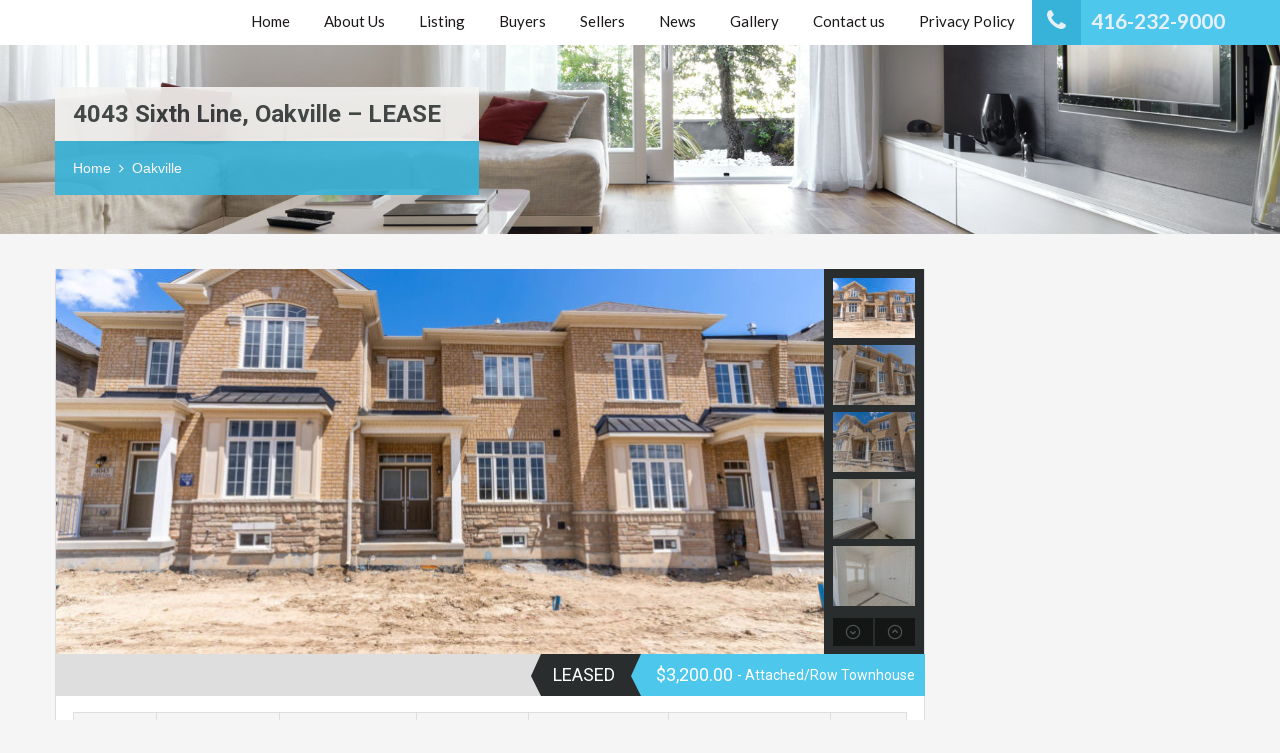

--- FILE ---
content_type: text/html; charset=UTF-8
request_url: https://www.leilanievansteam.com/property/4043-sixth-line-oakville-lease/
body_size: 15688
content:
<!doctype html>
<!--[if lt IE 7]> <html class="lt-ie9 lt-ie8 lt-ie7" > <![endif]-->
<!--[if IE 7]>    <html class="lt-ie9 lt-ie8" > <![endif]-->
<!--[if IE 8]>    <html class="lt-ie9" > <![endif]-->
<!--[if gt IE 8]><!--> <html > <!--<![endif]-->
<head>
    <meta charset="UTF-8">
	<meta name="viewport" content="width=device-width, initial-scale=1.0">
	<link rel="profile" href="http://gmpg.org/xfn/11">
	<meta name="format-detection" content="telephone=no">

    <link rel="shortcut icon" href="https://www.leilanievansteam.com/wp-content/uploads/2016/01/favicon.ico" /><title>4043 Sixth Line, Oakville &#8211; LEASE &#8211; Leilani Evans Team</title>
<meta name='robots' content='max-image-preview:large' />
<link rel='dns-prefetch' href='//maps.google.com' />
<link rel='dns-prefetch' href='//api-idx.diversesolutions.com' />
<link rel='dns-prefetch' href='//fonts.googleapis.com' />
<link rel="alternate" type="application/rss+xml" title="Leilani Evans Team &raquo; Feed" href="https://www.leilanievansteam.com/feed/" />
<link rel="alternate" type="application/rss+xml" title="Leilani Evans Team &raquo; Comments Feed" href="https://www.leilanievansteam.com/comments/feed/" />
<link rel="alternate" title="oEmbed (JSON)" type="application/json+oembed" href="https://www.leilanievansteam.com/wp-json/oembed/1.0/embed?url=https%3A%2F%2Fwww.leilanievansteam.com%2Fproperty%2F4043-sixth-line-oakville-lease%2F" />
<link rel="alternate" title="oEmbed (XML)" type="text/xml+oembed" href="https://www.leilanievansteam.com/wp-json/oembed/1.0/embed?url=https%3A%2F%2Fwww.leilanievansteam.com%2Fproperty%2F4043-sixth-line-oakville-lease%2F&#038;format=xml" />
<style id='wp-img-auto-sizes-contain-inline-css' type='text/css'>
img:is([sizes=auto i],[sizes^="auto," i]){contain-intrinsic-size:3000px 1500px}
/*# sourceURL=wp-img-auto-sizes-contain-inline-css */
</style>
<link rel='stylesheet' id='dsidxpress-icons-css' href='https://www.leilanievansteam.com/wp-content/plugins/dsidxpress/css/dsidx-icons.css?ver=6.9' type='text/css' media='all' />
<link rel='stylesheet' id='dsidx-css' href='https://api-idx.diversesolutions.com/combo-css?config=dsidxpress&#038;ver=3.19.1' type='text/css' media='all' />
<link rel='stylesheet' id='dsidxpress-unconditional-css' href='https://www.leilanievansteam.com/wp-content/plugins/dsidxpress/css/client.css?ver=6.9' type='text/css' media='all' />
<link rel='stylesheet' id='dsidxwidgets-unconditional-css' href='https://www.leilanievansteam.com/wp-content/plugins/dsidxpress/dsidxwidgets/css/client.css?ver=6.9' type='text/css' media='all' />
<style id='wp-emoji-styles-inline-css' type='text/css'>

	img.wp-smiley, img.emoji {
		display: inline !important;
		border: none !important;
		box-shadow: none !important;
		height: 1em !important;
		width: 1em !important;
		margin: 0 0.07em !important;
		vertical-align: -0.1em !important;
		background: none !important;
		padding: 0 !important;
	}
/*# sourceURL=wp-emoji-styles-inline-css */
</style>
<style id='wp-block-library-inline-css' type='text/css'>
:root{--wp-block-synced-color:#7a00df;--wp-block-synced-color--rgb:122,0,223;--wp-bound-block-color:var(--wp-block-synced-color);--wp-editor-canvas-background:#ddd;--wp-admin-theme-color:#007cba;--wp-admin-theme-color--rgb:0,124,186;--wp-admin-theme-color-darker-10:#006ba1;--wp-admin-theme-color-darker-10--rgb:0,107,160.5;--wp-admin-theme-color-darker-20:#005a87;--wp-admin-theme-color-darker-20--rgb:0,90,135;--wp-admin-border-width-focus:2px}@media (min-resolution:192dpi){:root{--wp-admin-border-width-focus:1.5px}}.wp-element-button{cursor:pointer}:root .has-very-light-gray-background-color{background-color:#eee}:root .has-very-dark-gray-background-color{background-color:#313131}:root .has-very-light-gray-color{color:#eee}:root .has-very-dark-gray-color{color:#313131}:root .has-vivid-green-cyan-to-vivid-cyan-blue-gradient-background{background:linear-gradient(135deg,#00d084,#0693e3)}:root .has-purple-crush-gradient-background{background:linear-gradient(135deg,#34e2e4,#4721fb 50%,#ab1dfe)}:root .has-hazy-dawn-gradient-background{background:linear-gradient(135deg,#faaca8,#dad0ec)}:root .has-subdued-olive-gradient-background{background:linear-gradient(135deg,#fafae1,#67a671)}:root .has-atomic-cream-gradient-background{background:linear-gradient(135deg,#fdd79a,#004a59)}:root .has-nightshade-gradient-background{background:linear-gradient(135deg,#330968,#31cdcf)}:root .has-midnight-gradient-background{background:linear-gradient(135deg,#020381,#2874fc)}:root{--wp--preset--font-size--normal:16px;--wp--preset--font-size--huge:42px}.has-regular-font-size{font-size:1em}.has-larger-font-size{font-size:2.625em}.has-normal-font-size{font-size:var(--wp--preset--font-size--normal)}.has-huge-font-size{font-size:var(--wp--preset--font-size--huge)}.has-text-align-center{text-align:center}.has-text-align-left{text-align:left}.has-text-align-right{text-align:right}.has-fit-text{white-space:nowrap!important}#end-resizable-editor-section{display:none}.aligncenter{clear:both}.items-justified-left{justify-content:flex-start}.items-justified-center{justify-content:center}.items-justified-right{justify-content:flex-end}.items-justified-space-between{justify-content:space-between}.screen-reader-text{border:0;clip-path:inset(50%);height:1px;margin:-1px;overflow:hidden;padding:0;position:absolute;width:1px;word-wrap:normal!important}.screen-reader-text:focus{background-color:#ddd;clip-path:none;color:#444;display:block;font-size:1em;height:auto;left:5px;line-height:normal;padding:15px 23px 14px;text-decoration:none;top:5px;width:auto;z-index:100000}html :where(.has-border-color){border-style:solid}html :where([style*=border-top-color]){border-top-style:solid}html :where([style*=border-right-color]){border-right-style:solid}html :where([style*=border-bottom-color]){border-bottom-style:solid}html :where([style*=border-left-color]){border-left-style:solid}html :where([style*=border-width]){border-style:solid}html :where([style*=border-top-width]){border-top-style:solid}html :where([style*=border-right-width]){border-right-style:solid}html :where([style*=border-bottom-width]){border-bottom-style:solid}html :where([style*=border-left-width]){border-left-style:solid}html :where(img[class*=wp-image-]){height:auto;max-width:100%}:where(figure){margin:0 0 1em}html :where(.is-position-sticky){--wp-admin--admin-bar--position-offset:var(--wp-admin--admin-bar--height,0px)}@media screen and (max-width:600px){html :where(.is-position-sticky){--wp-admin--admin-bar--position-offset:0px}}

/*# sourceURL=wp-block-library-inline-css */
</style><style id='global-styles-inline-css' type='text/css'>
:root{--wp--preset--aspect-ratio--square: 1;--wp--preset--aspect-ratio--4-3: 4/3;--wp--preset--aspect-ratio--3-4: 3/4;--wp--preset--aspect-ratio--3-2: 3/2;--wp--preset--aspect-ratio--2-3: 2/3;--wp--preset--aspect-ratio--16-9: 16/9;--wp--preset--aspect-ratio--9-16: 9/16;--wp--preset--color--black: #000000;--wp--preset--color--cyan-bluish-gray: #abb8c3;--wp--preset--color--white: #ffffff;--wp--preset--color--pale-pink: #f78da7;--wp--preset--color--vivid-red: #cf2e2e;--wp--preset--color--luminous-vivid-orange: #ff6900;--wp--preset--color--luminous-vivid-amber: #fcb900;--wp--preset--color--light-green-cyan: #7bdcb5;--wp--preset--color--vivid-green-cyan: #00d084;--wp--preset--color--pale-cyan-blue: #8ed1fc;--wp--preset--color--vivid-cyan-blue: #0693e3;--wp--preset--color--vivid-purple: #9b51e0;--wp--preset--gradient--vivid-cyan-blue-to-vivid-purple: linear-gradient(135deg,rgb(6,147,227) 0%,rgb(155,81,224) 100%);--wp--preset--gradient--light-green-cyan-to-vivid-green-cyan: linear-gradient(135deg,rgb(122,220,180) 0%,rgb(0,208,130) 100%);--wp--preset--gradient--luminous-vivid-amber-to-luminous-vivid-orange: linear-gradient(135deg,rgb(252,185,0) 0%,rgb(255,105,0) 100%);--wp--preset--gradient--luminous-vivid-orange-to-vivid-red: linear-gradient(135deg,rgb(255,105,0) 0%,rgb(207,46,46) 100%);--wp--preset--gradient--very-light-gray-to-cyan-bluish-gray: linear-gradient(135deg,rgb(238,238,238) 0%,rgb(169,184,195) 100%);--wp--preset--gradient--cool-to-warm-spectrum: linear-gradient(135deg,rgb(74,234,220) 0%,rgb(151,120,209) 20%,rgb(207,42,186) 40%,rgb(238,44,130) 60%,rgb(251,105,98) 80%,rgb(254,248,76) 100%);--wp--preset--gradient--blush-light-purple: linear-gradient(135deg,rgb(255,206,236) 0%,rgb(152,150,240) 100%);--wp--preset--gradient--blush-bordeaux: linear-gradient(135deg,rgb(254,205,165) 0%,rgb(254,45,45) 50%,rgb(107,0,62) 100%);--wp--preset--gradient--luminous-dusk: linear-gradient(135deg,rgb(255,203,112) 0%,rgb(199,81,192) 50%,rgb(65,88,208) 100%);--wp--preset--gradient--pale-ocean: linear-gradient(135deg,rgb(255,245,203) 0%,rgb(182,227,212) 50%,rgb(51,167,181) 100%);--wp--preset--gradient--electric-grass: linear-gradient(135deg,rgb(202,248,128) 0%,rgb(113,206,126) 100%);--wp--preset--gradient--midnight: linear-gradient(135deg,rgb(2,3,129) 0%,rgb(40,116,252) 100%);--wp--preset--font-size--small: 13px;--wp--preset--font-size--medium: 20px;--wp--preset--font-size--large: 36px;--wp--preset--font-size--x-large: 42px;--wp--preset--spacing--20: 0.44rem;--wp--preset--spacing--30: 0.67rem;--wp--preset--spacing--40: 1rem;--wp--preset--spacing--50: 1.5rem;--wp--preset--spacing--60: 2.25rem;--wp--preset--spacing--70: 3.38rem;--wp--preset--spacing--80: 5.06rem;--wp--preset--shadow--natural: 6px 6px 9px rgba(0, 0, 0, 0.2);--wp--preset--shadow--deep: 12px 12px 50px rgba(0, 0, 0, 0.4);--wp--preset--shadow--sharp: 6px 6px 0px rgba(0, 0, 0, 0.2);--wp--preset--shadow--outlined: 6px 6px 0px -3px rgb(255, 255, 255), 6px 6px rgb(0, 0, 0);--wp--preset--shadow--crisp: 6px 6px 0px rgb(0, 0, 0);}:where(.is-layout-flex){gap: 0.5em;}:where(.is-layout-grid){gap: 0.5em;}body .is-layout-flex{display: flex;}.is-layout-flex{flex-wrap: wrap;align-items: center;}.is-layout-flex > :is(*, div){margin: 0;}body .is-layout-grid{display: grid;}.is-layout-grid > :is(*, div){margin: 0;}:where(.wp-block-columns.is-layout-flex){gap: 2em;}:where(.wp-block-columns.is-layout-grid){gap: 2em;}:where(.wp-block-post-template.is-layout-flex){gap: 1.25em;}:where(.wp-block-post-template.is-layout-grid){gap: 1.25em;}.has-black-color{color: var(--wp--preset--color--black) !important;}.has-cyan-bluish-gray-color{color: var(--wp--preset--color--cyan-bluish-gray) !important;}.has-white-color{color: var(--wp--preset--color--white) !important;}.has-pale-pink-color{color: var(--wp--preset--color--pale-pink) !important;}.has-vivid-red-color{color: var(--wp--preset--color--vivid-red) !important;}.has-luminous-vivid-orange-color{color: var(--wp--preset--color--luminous-vivid-orange) !important;}.has-luminous-vivid-amber-color{color: var(--wp--preset--color--luminous-vivid-amber) !important;}.has-light-green-cyan-color{color: var(--wp--preset--color--light-green-cyan) !important;}.has-vivid-green-cyan-color{color: var(--wp--preset--color--vivid-green-cyan) !important;}.has-pale-cyan-blue-color{color: var(--wp--preset--color--pale-cyan-blue) !important;}.has-vivid-cyan-blue-color{color: var(--wp--preset--color--vivid-cyan-blue) !important;}.has-vivid-purple-color{color: var(--wp--preset--color--vivid-purple) !important;}.has-black-background-color{background-color: var(--wp--preset--color--black) !important;}.has-cyan-bluish-gray-background-color{background-color: var(--wp--preset--color--cyan-bluish-gray) !important;}.has-white-background-color{background-color: var(--wp--preset--color--white) !important;}.has-pale-pink-background-color{background-color: var(--wp--preset--color--pale-pink) !important;}.has-vivid-red-background-color{background-color: var(--wp--preset--color--vivid-red) !important;}.has-luminous-vivid-orange-background-color{background-color: var(--wp--preset--color--luminous-vivid-orange) !important;}.has-luminous-vivid-amber-background-color{background-color: var(--wp--preset--color--luminous-vivid-amber) !important;}.has-light-green-cyan-background-color{background-color: var(--wp--preset--color--light-green-cyan) !important;}.has-vivid-green-cyan-background-color{background-color: var(--wp--preset--color--vivid-green-cyan) !important;}.has-pale-cyan-blue-background-color{background-color: var(--wp--preset--color--pale-cyan-blue) !important;}.has-vivid-cyan-blue-background-color{background-color: var(--wp--preset--color--vivid-cyan-blue) !important;}.has-vivid-purple-background-color{background-color: var(--wp--preset--color--vivid-purple) !important;}.has-black-border-color{border-color: var(--wp--preset--color--black) !important;}.has-cyan-bluish-gray-border-color{border-color: var(--wp--preset--color--cyan-bluish-gray) !important;}.has-white-border-color{border-color: var(--wp--preset--color--white) !important;}.has-pale-pink-border-color{border-color: var(--wp--preset--color--pale-pink) !important;}.has-vivid-red-border-color{border-color: var(--wp--preset--color--vivid-red) !important;}.has-luminous-vivid-orange-border-color{border-color: var(--wp--preset--color--luminous-vivid-orange) !important;}.has-luminous-vivid-amber-border-color{border-color: var(--wp--preset--color--luminous-vivid-amber) !important;}.has-light-green-cyan-border-color{border-color: var(--wp--preset--color--light-green-cyan) !important;}.has-vivid-green-cyan-border-color{border-color: var(--wp--preset--color--vivid-green-cyan) !important;}.has-pale-cyan-blue-border-color{border-color: var(--wp--preset--color--pale-cyan-blue) !important;}.has-vivid-cyan-blue-border-color{border-color: var(--wp--preset--color--vivid-cyan-blue) !important;}.has-vivid-purple-border-color{border-color: var(--wp--preset--color--vivid-purple) !important;}.has-vivid-cyan-blue-to-vivid-purple-gradient-background{background: var(--wp--preset--gradient--vivid-cyan-blue-to-vivid-purple) !important;}.has-light-green-cyan-to-vivid-green-cyan-gradient-background{background: var(--wp--preset--gradient--light-green-cyan-to-vivid-green-cyan) !important;}.has-luminous-vivid-amber-to-luminous-vivid-orange-gradient-background{background: var(--wp--preset--gradient--luminous-vivid-amber-to-luminous-vivid-orange) !important;}.has-luminous-vivid-orange-to-vivid-red-gradient-background{background: var(--wp--preset--gradient--luminous-vivid-orange-to-vivid-red) !important;}.has-very-light-gray-to-cyan-bluish-gray-gradient-background{background: var(--wp--preset--gradient--very-light-gray-to-cyan-bluish-gray) !important;}.has-cool-to-warm-spectrum-gradient-background{background: var(--wp--preset--gradient--cool-to-warm-spectrum) !important;}.has-blush-light-purple-gradient-background{background: var(--wp--preset--gradient--blush-light-purple) !important;}.has-blush-bordeaux-gradient-background{background: var(--wp--preset--gradient--blush-bordeaux) !important;}.has-luminous-dusk-gradient-background{background: var(--wp--preset--gradient--luminous-dusk) !important;}.has-pale-ocean-gradient-background{background: var(--wp--preset--gradient--pale-ocean) !important;}.has-electric-grass-gradient-background{background: var(--wp--preset--gradient--electric-grass) !important;}.has-midnight-gradient-background{background: var(--wp--preset--gradient--midnight) !important;}.has-small-font-size{font-size: var(--wp--preset--font-size--small) !important;}.has-medium-font-size{font-size: var(--wp--preset--font-size--medium) !important;}.has-large-font-size{font-size: var(--wp--preset--font-size--large) !important;}.has-x-large-font-size{font-size: var(--wp--preset--font-size--x-large) !important;}
/*# sourceURL=global-styles-inline-css */
</style>

<style id='classic-theme-styles-inline-css' type='text/css'>
/*! This file is auto-generated */
.wp-block-button__link{color:#fff;background-color:#32373c;border-radius:9999px;box-shadow:none;text-decoration:none;padding:calc(.667em + 2px) calc(1.333em + 2px);font-size:1.125em}.wp-block-file__button{background:#32373c;color:#fff;text-decoration:none}
/*# sourceURL=/wp-includes/css/classic-themes.min.css */
</style>
<link rel='stylesheet' id='theme-roboto-css' href='https://fonts.googleapis.com/css?family=Roboto%3A400%2C400italic%2C500%2C500italic%2C700%2C700italic&#038;subset=latin%2Ccyrillic&#038;ver=6.9' type='text/css' media='all' />
<link rel='stylesheet' id='theme-lato-css' href='https://fonts.googleapis.com/css?family=Lato%3A400%2C700%2C400italic%2C700italic&#038;ver=6.9' type='text/css' media='all' />
<link rel='stylesheet' id='bootstrap-css-css' href='https://www.leilanievansteam.com/wp-content/themes/realhomes/css/bootstrap.css?ver=2.2.2' type='text/css' media='all' />
<link rel='stylesheet' id='responsive-css-css' href='https://www.leilanievansteam.com/wp-content/themes/realhomes/css/responsive.css?ver=2.2.2' type='text/css' media='all' />
<link rel='stylesheet' id='font-awesome-css' href='https://www.leilanievansteam.com/wp-content/themes/realhomes/css/font-awesome.min.css?ver=4.1.0' type='text/css' media='all' />
<link rel='stylesheet' id='flexslider-css' href='https://www.leilanievansteam.com/wp-content/themes/realhomes/js/flexslider/flexslider.css?ver=2.6.0' type='text/css' media='all' />
<link rel='stylesheet' id='pretty-photo-css-css' href='https://www.leilanievansteam.com/wp-content/themes/realhomes/js/prettyphoto/css/prettyPhoto.css?ver=3.1.6' type='text/css' media='all' />
<link rel='stylesheet' id='swipebox-css' href='https://www.leilanievansteam.com/wp-content/themes/realhomes/js/swipebox/css/swipebox.min.css?ver=1.3.0' type='text/css' media='all' />
<link rel='stylesheet' id='select2-css' href='https://www.leilanievansteam.com/wp-content/themes/realhomes/js/select2/select2.css?ver=4.0.2' type='text/css' media='all' />
<link rel='stylesheet' id='main-css-css' href='https://www.leilanievansteam.com/wp-content/themes/realhomes/css/main.css?ver=2.6.0' type='text/css' media='all' />
<link rel='stylesheet' id='custom-responsive-css-css' href='https://www.leilanievansteam.com/wp-content/themes/realhomes/css/custom-responsive.css?ver=2.6.0' type='text/css' media='all' />
<link rel='stylesheet' id='parent-default-css' href='https://www.leilanievansteam.com/wp-content/themes/realhomes/style.css?ver=2.6.0' type='text/css' media='all' />
<link rel='stylesheet' id='parent-custom-css' href='https://www.leilanievansteam.com/wp-content/themes/realhomes/css/custom.css?ver=2.6.0' type='text/css' media='all' />
<script type="text/javascript" src="https://www.leilanievansteam.com/wp-includes/js/jquery/jquery.min.js?ver=3.7.1" id="jquery-core-js"></script>
<script type="text/javascript" src="https://www.leilanievansteam.com/wp-includes/js/jquery/jquery-migrate.min.js?ver=3.4.1" id="jquery-migrate-js"></script>
<script type="text/javascript" id="dsidx-js-extra">
/* <![CDATA[ */
var dsidxAjaxHandler = {"ajaxurl":"https://www.leilanievansteam.com/wp-admin/admin-ajax.php"};
//# sourceURL=dsidx-js-extra
/* ]]> */
</script>
<script type="text/javascript" src="https://api-idx.diversesolutions.com/combo-js?config=dsidxpress&amp;ver=3.19.1" id="dsidx-js"></script>
<script type="text/javascript" src="https://www.leilanievansteam.com/wp-content/themes/realhomes/js/flexslider/jquery.flexslider-min.js?ver=2.6.0" id="flexslider-js"></script>
<script type="text/javascript" src="https://www.leilanievansteam.com/wp-content/themes/realhomes/js/elastislide/jquery.easing.1.3.js?ver=1.3" id="easing-js"></script>
<script type="text/javascript" src="https://www.leilanievansteam.com/wp-content/themes/realhomes/js/elastislide/jquery.elastislide.js?ver=6.9" id="elastislide-js"></script>
<script type="text/javascript" src="https://www.leilanievansteam.com/wp-content/themes/realhomes/js/prettyphoto/jquery.prettyPhoto.js?ver=3.1.6" id="pretty-photo-js"></script>
<script type="text/javascript" src="https://www.leilanievansteam.com/wp-content/themes/realhomes/js/swipebox/js/jquery.swipebox.min.js?ver=1.4.1" id="swipebox-js"></script>
<script type="text/javascript" src="https://www.leilanievansteam.com/wp-content/themes/realhomes/js/isotope.pkgd.min.js?ver=2.1.1" id="isotope-js"></script>
<script type="text/javascript" src="https://www.leilanievansteam.com/wp-content/themes/realhomes/js/jquery.jcarousel.min.js?ver=0.2.9" id="jcarousel-js"></script>
<script type="text/javascript" src="https://www.leilanievansteam.com/wp-content/themes/realhomes/js/jquery.validate.min.js?ver=1.11.1" id="jqvalidate-js"></script>
<script type="text/javascript" src="https://www.leilanievansteam.com/wp-content/themes/realhomes/js/jquery.form.js?ver=3.40" id="jqform-js"></script>
<script type="text/javascript" src="https://www.leilanievansteam.com/wp-content/themes/realhomes/js/select2/select2.full.min.js?ver=4.0.2" id="select2-js"></script>
<script type="text/javascript" src="https://www.leilanievansteam.com/wp-content/themes/realhomes/js/jquery.transit.min.js?ver=0.9.9" id="jqtransit-js"></script>
<script type="text/javascript" src="https://www.leilanievansteam.com/wp-content/themes/realhomes/js/bootstrap.min.js?ver=6.9" id="bootstrap-js"></script>
<script type="text/javascript" src="//maps.google.com/maps/api/js?language=en_US&amp;ver=3.21" id="google-map-api-js"></script>
<script type="text/javascript" src="https://www.leilanievansteam.com/wp-content/themes/realhomes/js/infobox.js?ver=1.1.9" id="google-map-info-box-js"></script>
<script type="text/javascript" src="https://www.leilanievansteam.com/wp-content/themes/realhomes/js/markerclusterer.js?ver=2.1.1" id="google-map-marker-clusterer-js"></script>
<link rel="https://api.w.org/" href="https://www.leilanievansteam.com/wp-json/" /><link rel="EditURI" type="application/rsd+xml" title="RSD" href="https://www.leilanievansteam.com/xmlrpc.php?rsd" />
<meta name="generator" content="WordPress 6.9" />
<link rel="canonical" href="https://www.leilanievansteam.com/property/4043-sixth-line-oakville-lease/" />
<link rel='shortlink' href='https://www.leilanievansteam.com/?p=7454' />
<style type='text/css' id='dynamic-css'>

.header-wrapper, #currency-switcher #selected-currency, #currency-switcher-list li{
background-color:#ffffff;
}

#logo h2 a{
color:#ffffff;
}

#logo h2 a:hover, #logo h2 a:focus, #logo h2 a:active{
color:#4dc7ec;
}

.tag-line span{
color:#8b9293;
}

.tag-line span{
background-color:#343a3b;
}

.page-head h1.page-title span{
color:#394041;
}

.page-head h1.page-title span{
background-color:#f5f4f3;
}

.page-head p{
color:#ffffff;
}

.page-head p{
background-color:#37B3D9;
}

.header-wrapper, #contact-email, #contact-email a, .user-nav a, .social_networks li a, #currency-switcher #selected-currency, #currency-switcher-list li{
color:#929A9B;
}

#contact-email a:hover, .user-nav a:hover{
color:#b0b8b9;
}

#header-top, .social_networks li a, .user-nav a, .header-wrapper .social_networks, #currency-switcher #selected-currency, #currency-switcher-list li{
border-color:#343A3B;
}

.main-menu ul li a{
color:#1c1818;
}

.main-menu ul li.current-menu-ancestor > a, .main-menu ul li.current-menu-parent > a, .main-menu ul li.current-menu-item > a, .main-menu ul li.current_page_item > a, .main-menu ul li:hover > a, .main-menu ul li ul, .main-menu ul li ul li ul{
background-color:#20a4cc;
}

.main-menu ul li.current-menu-ancestor > a, .main-menu ul li.current-menu-parent > a, .main-menu ul li.current-menu-item > a, .main-menu ul li.current_page_item > a, .main-menu ul li:hover > a, .main-menu ul li ul, .main-menu ul li ul li a, .main-menu ul li ul li ul, .main-menu ul li ul li ul li a{
color:#ffffff;
}

.main-menu ul li ul li:hover > a, .main-menu ul li ul li ul li:hover > a{
background-color:#dc7d44;
}

.slide-description h3, .slide-description h3 a{
color:#394041;
}

.slide-description h3 a:hover, .slide-description h3 a:focus, .slide-description h3 a:active{
color:#df5400;
}

.slide-description p{
color:#8b9293;
}

.slide-description span{
color:#df5400;
}

.slide-description .know-more{
color:#ffffff;
}

.slide-description .know-more{
background-color:#37b3d9;
}

.slide-description .know-more:hover{
background-color:#2aa6cc;
}

.SFOI__content{
margin-top:50px;
}

.property-item{
background-color:#ffffff;
}

.property-item, .property-item .property-meta, .property-item .property-meta span{
border-color:#dedede;
}

.property-item h4, .property-item h4 a, .es-carousel-wrapper ul li h4 a{
color:#394041;
}

.property-item h4 a:hover, .property-item h4 a:focus, .property-item h4 a:active, .es-carousel-wrapper ul li h4 a:hover, .es-carousel-wrapper ul li h4 a:focus, .es-carousel-wrapper ul li h4 a:active{
color:#df5400;
}

.property-item .price, .es-carousel-wrapper ul li .price, .property-item .price small{
color:#ffffff;
}

.property-item .price, .es-carousel-wrapper ul li .price{
background-color:#4dc7ec;
}

.property-item figure figcaption{
color:#ffffff;
}

.property-item figure figcaption{
background-color:#ec894d;
}

.property-item p, .es-carousel-wrapper ul li p{
color:#8b9293;
}

.more-details, .es-carousel-wrapper ul li p a{
color:#394041;
}

.more-details:hover, .more-details:focus, .more-details:active, .es-carousel-wrapper ul li p a:hover, .es-carousel-wrapper ul li p a:focus, .es-carousel-wrapper ul li p a:active{
color:#df5400;
}

.property-item .property-meta span{
color:#394041;
}

.property-item .property-meta{
background-color:#f5f5f5;
}

#footer .widget .title{
color:#394041;
}

#footer .widget .textwidget, #footer .widget, #footer-bottom p{
color:#8b9293;
}

#footer .widget ul li a, #footer .widget a, #footer-bottom a{
color:#75797A;
}

#footer .widget ul li a:hover, #footer .widget ul li a:focus, #footer.widget ul li a:active, #footer .widget a:hover, #footer .widget a:focus, #footer .widget a:active, #footer-bottom a:hover, #footer-bottom a:focus, #footer-bottom a:active{
color:#dc7d44;
}

#footer-bottom{
border-color:#dedede;
}

.real-btn{
color:#ffffff;
}

.real-btn{
background-color:#ec894d;
}

.real-btn:hover, .real-btn.current{
color:#ffffff;
}

.real-btn:hover, .real-btn.current{
background-color:#e3712c;
}

@media (min-width: 980px) {
.contact-number, .contact-number .outer-strip{
background-color:#4dc7ec;
}

.contact-number{
color:#e7eff7;
}

.contact-number .fa-phone{
background-color:#37b3d9;
}

}
</style>		<!--[if lt IE 9]>
		<script src="https://html5shim.googlecode.com/svn/trunk/html5.js"></script>
		<![endif]-->
		<style type="text/css">.recentcomments a{display:inline !important;padding:0 !important;margin:0 !important;}</style>		<style type="text/css" id="wp-custom-css">
			h2 a {
	color: #4DC7EC;
	text-decoration: underline;
}		</style>
		</head>
<body class="wp-singular property-template-default single single-property postid-7454 wp-theme-realhomes">

        <!-- Start Header -->
        <div class="header-wrapper">

            <div class="container"><!-- Start Header Container -->

                <header id="header" class="clearfix">

                    <div id="header-top" class="clearfix">
                                                    <h2 id="contact-email">
                                <svg xmlns="http://www.w3.org/2000/svg" xmlns:xlink="http://www.w3.org/1999/xlink" version="1.1" id="Layer_1" x="0px" y="0px" width="16px" height="16px" viewBox="0 0 24 24" enable-background="new 0 0 24 24" xml:space="preserve">
<path class="path" d="M8.174 15.926l-6.799 5.438c-0.431 0.346-0.501 0.975-0.156 1.406s0.974 0.5 1.4 0.156l7.211-5.769L8.174 15.926z"/>
<path class="path" d="M15.838 15.936l-1.685 1.214l7.222 5.777c0.433 0.3 1.1 0.3 1.406-0.156c0.345-0.432 0.274-1.061-0.157-1.406 L15.838 15.936z"/>
<polygon class="path" points="1,10.2 1.6,10.9 12,2.6 22,10.6 22,22 2,22 2,10.2 1,10.2 1.6,10.9 1,10.2 0,10.2 0,24 24,24 24,9.7 12,0 0,9.7 0,10.2 1,10.2 1,10.2"/>
<polygon class="path" points="23.6,11.7 12.6,19.7 11.4,19.7 0.4,11.7 0.4,11.7 0.4,11.7 1.6,10.1 12,17.6 22.4,10.1"/>
</svg>
Email us at :
                                <a href="mailto:l&#101;&#105;la&#110;i&#64;&#108;&#101;ila&#110;i&#101;&#118;ans&#116;&#101;am&#46;co&#109;">&#108;e&#105;lani&#64;&#108;e&#105;la&#110;&#105;&#101;v&#97;ns&#116;&#101;am.com</a>
                            </h2>
                            
                        <!-- Social Navigation -->
                            <ul class="social_networks clearfix">
                            <li class="facebook">
                    <a target="_blank" href="http://www.facebook.com/leilanievansteam"><i class="fa fa-facebook fa-lg"></i></a>
                </li>
                                <li class="twitter">
                    <a target="_blank" href="http://www.twitter.com/leilanievansT"><i class="fa fa-twitter fa-lg"></i></a>
                </li>
                                <li class="linkedin">
                    <a target="_blank" href="https://ca.linkedin.com/in/leilani-rulloda-evans-a046b03"><i class="fa fa-linkedin fa-lg"></i></a>
                </li>
                                <li class="instagram">
                    <a target="_blank" href="http://www.instagram.com/leilanievansteam"> <i class="fa fa-instagram fa-lg"></i></a>
                </li>
                                <li class="youtube">
                    <a target="_blank" href="https://www.youtube.com/channel/UCMdMyocgtaaqcVKJlxGY6Dw"> <i class="fa fa-youtube-square fa-lg"></i></a>
                </li>
                    </ul>
    
                        <!-- User Navigation -->
                        
                    </div>

                    <!-- Logo -->
                    <div id="logo">

                                                    <a title="Leilani Evans Team" href="https://www.leilanievansteam.com">
                                <img src="https://www.leilanievansteam.com/wp-content/uploads/2020/02/leilaniEvansLogo.jpg" alt="Leilani Evans Team">
                            </a>
                            <h2 class="logo-heading only-for-print">
                                <a href="https://www.leilanievansteam.com"  title="Leilani Evans Team">
                                    Leilani Evans Team                                </a>
                            </h2>
                            <div class="tag-line"><span>Your Home Sold Guaranteed!</span></div>                    </div>


                    <div class="menu-and-contact-wrap">
                        <h2  class="contact-number "><i class="fa fa-phone"></i><span class="desktop-version">416-232-9000</span><a class="mobile-version" href="tel://416-232-9000" title="Make a Call">416-232-9000</a><span class="outer-strip"></span></h2>
                        <!-- Start Main Menu-->
                        <nav class="main-menu">
                            <div class="menu-main-menu-container"><ul id="menu-main-menu" class="clearfix"><li id="menu-item-834" class="menu-item menu-item-type-post_type menu-item-object-page menu-item-home menu-item-834"><a href="https://www.leilanievansteam.com/">Home</a></li>
<li id="menu-item-969" class="menu-item menu-item-type-post_type menu-item-object-page menu-item-has-children menu-item-969"><a href="https://www.leilanievansteam.com/about-us/">About Us</a>
<ul class="sub-menu">
	<li id="menu-item-970" class="menu-item menu-item-type-post_type menu-item-object-page menu-item-970"><a href="https://www.leilanievansteam.com/mission/">Mission, Values &#038; Guiding Principles</a></li>
	<li id="menu-item-985" class="menu-item menu-item-type-post_type menu-item-object-page menu-item-985"><a href="https://www.leilanievansteam.com/testimonials/">Testimonials</a></li>
	<li id="menu-item-1001" class="menu-item menu-item-type-post_type menu-item-object-page menu-item-1001"><a href="https://www.leilanievansteam.com/why-choose-us/">Why Choose Us</a></li>
</ul>
</li>
<li id="menu-item-815" class="menu-item menu-item-type-post_type menu-item-object-page menu-item-815"><a href="https://www.leilanievansteam.com/listing/">Listing</a></li>
<li id="menu-item-4347" class="menu-item menu-item-type-post_type menu-item-object-page menu-item-4347"><a href="https://www.leilanievansteam.com/buyers/">Buyers</a></li>
<li id="menu-item-4354" class="menu-item menu-item-type-custom menu-item-object-custom menu-item-4354"><a href="https://call6474068239.4homeinfo.com/sell_for_more">Sellers</a></li>
<li id="menu-item-952" class="menu-item menu-item-type-post_type menu-item-object-page current_page_parent menu-item-952"><a href="https://www.leilanievansteam.com/news/">News</a></li>
<li id="menu-item-878" class="menu-item menu-item-type-post_type menu-item-object-page menu-item-has-children menu-item-878"><a href="https://www.leilanievansteam.com/gallery/">Gallery</a>
<ul class="sub-menu">
	<li id="menu-item-1068" class="menu-item menu-item-type-post_type menu-item-object-page menu-item-1068"><a href="https://www.leilanievansteam.com/videos/">Videos</a></li>
	<li id="menu-item-4072" class="menu-item menu-item-type-post_type menu-item-object-page menu-item-has-children menu-item-4072"><a href="https://www.leilanievansteam.com/events-2/">Events</a>
	<ul class="sub-menu">
		<li id="menu-item-3881" class="menu-item menu-item-type-post_type menu-item-object-page menu-item-3881"><a href="https://www.leilanievansteam.com/4th-annual-apple-picking-2019/">4TH ANNUAL APPLE PICKING [2019]</a></li>
		<li id="menu-item-4079" class="menu-item menu-item-type-post_type menu-item-object-page menu-item-4079"><a href="https://www.leilanievansteam.com/3rd-annual-apple-picking-event-2018/">3RD ANNUAL APPLE PICKING EVENT [2018]</a></li>
		<li id="menu-item-4084" class="menu-item menu-item-type-post_type menu-item-object-page menu-item-4084"><a href="https://www.leilanievansteam.com/2nd-annual-apple-picking-event-2017/">2ND ANNUAL APPLE PICKING EVENT [2017]</a></li>
	</ul>
</li>
</ul>
</li>
<li id="menu-item-836" class="menu-item menu-item-type-post_type menu-item-object-page menu-item-has-children menu-item-836"><a href="https://www.leilanievansteam.com/contact-us/">Contact us</a>
<ul class="sub-menu">
	<li id="menu-item-1164" class="menu-item menu-item-type-post_type menu-item-object-page menu-item-1164"><a href="https://www.leilanievansteam.com/contact-us/affiliates/">Affiliates</a></li>
</ul>
</li>
<li id="menu-item-5985" class="menu-item menu-item-type-post_type menu-item-object-page menu-item-5985"><a href="https://www.leilanievansteam.com/privacy-policy/">Privacy Policy</a></li>
</ul></div>                        </nav>
                        <!-- End Main Menu -->
                    </div>

                </header>

            </div> <!-- End Header Container -->

        </div><!-- End Header -->

    <div class="page-head" style="background-repeat: no-repeat;background-position: center top;background-image: url('https://www.leilanievansteam.com/wp-content/themes/realhomes/images/banner.jpg'); background-size: cover;">
                    <div class="container">
                <div class="wrap clearfix">
                    <h1 class="page-title"><span>4043 Sixth Line, Oakville &#8211; LEASE</span></h1>
                            <div class="page-breadcrumbs">
        <nav class="property-breadcrumbs">
            <ul>
            <li><a href="https://www.leilanievansteam.com/">Home</a><i class="breadcrumbs-separator fa fa-angle-right"></i></li><li><a href="https://www.leilanievansteam.com/property-city/oakville/">Oakville</a></li>            </ul>
        </nav>
        </div>
                        </div>
            </div>
            </div><!-- End Page Head -->

    <!-- Content -->
    <div class="container contents detail">
        <div class="row">
            <div class="span9 main-wrap">

                <!-- Main Content -->
                <div class="main">

                    <div id="overview">
                            <div id="property-detail-flexslider" class="clearfix">
        <div class="flexslider">
            <ul class="slides">
                <li data-thumb="https://www.leilanievansteam.com/wp-content/uploads/2023/07/01-82x60.jpg"><a href="https://www.leilanievansteam.com/wp-content/uploads/2023/07/01.jpg" class="pretty-photo" data-rel="prettyPhoto[real_homes]"><img src="https://www.leilanievansteam.com/wp-content/uploads/2023/07/01-770x386.jpg" alt="01" /></a></li><li data-thumb="https://www.leilanievansteam.com/wp-content/uploads/2023/07/02-82x60.jpg"><a href="https://www.leilanievansteam.com/wp-content/uploads/2023/07/02.jpg" class="pretty-photo" data-rel="prettyPhoto[real_homes]"><img src="https://www.leilanievansteam.com/wp-content/uploads/2023/07/02-770x386.jpg" alt="02" /></a></li><li data-thumb="https://www.leilanievansteam.com/wp-content/uploads/2023/07/03-82x60.jpg"><a href="https://www.leilanievansteam.com/wp-content/uploads/2023/07/03.jpg" class="pretty-photo" data-rel="prettyPhoto[real_homes]"><img src="https://www.leilanievansteam.com/wp-content/uploads/2023/07/03-770x386.jpg" alt="03" /></a></li><li data-thumb="https://www.leilanievansteam.com/wp-content/uploads/2023/07/04-82x60.jpg"><a href="https://www.leilanievansteam.com/wp-content/uploads/2023/07/04.jpg" class="pretty-photo" data-rel="prettyPhoto[real_homes]"><img src="https://www.leilanievansteam.com/wp-content/uploads/2023/07/04-770x386.jpg" alt="04" /></a></li><li data-thumb="https://www.leilanievansteam.com/wp-content/uploads/2023/07/05-82x60.jpg"><a href="https://www.leilanievansteam.com/wp-content/uploads/2023/07/05.jpg" class="pretty-photo" data-rel="prettyPhoto[real_homes]"><img src="https://www.leilanievansteam.com/wp-content/uploads/2023/07/05-770x386.jpg" alt="05" /></a></li><li data-thumb="https://www.leilanievansteam.com/wp-content/uploads/2023/07/06-82x60.jpg"><a href="https://www.leilanievansteam.com/wp-content/uploads/2023/07/06.jpg" class="pretty-photo" data-rel="prettyPhoto[real_homes]"><img src="https://www.leilanievansteam.com/wp-content/uploads/2023/07/06-770x386.jpg" alt="06" /></a></li><li data-thumb="https://www.leilanievansteam.com/wp-content/uploads/2023/07/07-82x60.jpg"><a href="https://www.leilanievansteam.com/wp-content/uploads/2023/07/07.jpg" class="pretty-photo" data-rel="prettyPhoto[real_homes]"><img src="https://www.leilanievansteam.com/wp-content/uploads/2023/07/07-770x386.jpg" alt="07" /></a></li><li data-thumb="https://www.leilanievansteam.com/wp-content/uploads/2023/07/08-82x60.jpg"><a href="https://www.leilanievansteam.com/wp-content/uploads/2023/07/08.jpg" class="pretty-photo" data-rel="prettyPhoto[real_homes]"><img src="https://www.leilanievansteam.com/wp-content/uploads/2023/07/08-770x386.jpg" alt="08" /></a></li><li data-thumb="https://www.leilanievansteam.com/wp-content/uploads/2023/07/09-82x60.jpg"><a href="https://www.leilanievansteam.com/wp-content/uploads/2023/07/09.jpg" class="pretty-photo" data-rel="prettyPhoto[real_homes]"><img src="https://www.leilanievansteam.com/wp-content/uploads/2023/07/09-770x386.jpg" alt="09" /></a></li><li data-thumb="https://www.leilanievansteam.com/wp-content/uploads/2023/07/10-82x60.jpg"><a href="https://www.leilanievansteam.com/wp-content/uploads/2023/07/10.jpg" class="pretty-photo" data-rel="prettyPhoto[real_homes]"><img src="https://www.leilanievansteam.com/wp-content/uploads/2023/07/10-770x386.jpg" alt="10" /></a></li><li data-thumb="https://www.leilanievansteam.com/wp-content/uploads/2023/07/11-82x60.jpg"><a href="https://www.leilanievansteam.com/wp-content/uploads/2023/07/11.jpg" class="pretty-photo" data-rel="prettyPhoto[real_homes]"><img src="https://www.leilanievansteam.com/wp-content/uploads/2023/07/11-770x386.jpg" alt="11" /></a></li><li data-thumb="https://www.leilanievansteam.com/wp-content/uploads/2023/07/12-82x60.jpg"><a href="https://www.leilanievansteam.com/wp-content/uploads/2023/07/12.jpg" class="pretty-photo" data-rel="prettyPhoto[real_homes]"><img src="https://www.leilanievansteam.com/wp-content/uploads/2023/07/12-770x386.jpg" alt="12" /></a></li><li data-thumb="https://www.leilanievansteam.com/wp-content/uploads/2023/07/13-82x60.jpg"><a href="https://www.leilanievansteam.com/wp-content/uploads/2023/07/13.jpg" class="pretty-photo" data-rel="prettyPhoto[real_homes]"><img src="https://www.leilanievansteam.com/wp-content/uploads/2023/07/13-770x386.jpg" alt="13" /></a></li><li data-thumb="https://www.leilanievansteam.com/wp-content/uploads/2023/07/14-82x60.jpg"><a href="https://www.leilanievansteam.com/wp-content/uploads/2023/07/14.jpg" class="pretty-photo" data-rel="prettyPhoto[real_homes]"><img src="https://www.leilanievansteam.com/wp-content/uploads/2023/07/14-770x386.jpg" alt="14" /></a></li><li data-thumb="https://www.leilanievansteam.com/wp-content/uploads/2023/07/15-82x60.jpg"><a href="https://www.leilanievansteam.com/wp-content/uploads/2023/07/15.jpg" class="pretty-photo" data-rel="prettyPhoto[real_homes]"><img src="https://www.leilanievansteam.com/wp-content/uploads/2023/07/15-770x386.jpg" alt="15" /></a></li><li data-thumb="https://www.leilanievansteam.com/wp-content/uploads/2023/07/16-82x60.jpg"><a href="https://www.leilanievansteam.com/wp-content/uploads/2023/07/16.jpg" class="pretty-photo" data-rel="prettyPhoto[real_homes]"><img src="https://www.leilanievansteam.com/wp-content/uploads/2023/07/16-770x386.jpg" alt="16" /></a></li><li data-thumb="https://www.leilanievansteam.com/wp-content/uploads/2023/07/17-82x60.jpg"><a href="https://www.leilanievansteam.com/wp-content/uploads/2023/07/17.jpg" class="pretty-photo" data-rel="prettyPhoto[real_homes]"><img src="https://www.leilanievansteam.com/wp-content/uploads/2023/07/17-770x386.jpg" alt="17" /></a></li><li data-thumb="https://www.leilanievansteam.com/wp-content/uploads/2023/07/18-82x60.jpg"><a href="https://www.leilanievansteam.com/wp-content/uploads/2023/07/18.jpg" class="pretty-photo" data-rel="prettyPhoto[real_homes]"><img src="https://www.leilanievansteam.com/wp-content/uploads/2023/07/18-770x386.jpg" alt="18" /></a></li><li data-thumb="https://www.leilanievansteam.com/wp-content/uploads/2023/07/19-82x60.jpg"><a href="https://www.leilanievansteam.com/wp-content/uploads/2023/07/19.jpg" class="pretty-photo" data-rel="prettyPhoto[real_homes]"><img src="https://www.leilanievansteam.com/wp-content/uploads/2023/07/19-770x386.jpg" alt="19" /></a></li><li data-thumb="https://www.leilanievansteam.com/wp-content/uploads/2023/07/20-82x60.jpg"><a href="https://www.leilanievansteam.com/wp-content/uploads/2023/07/20.jpg" class="pretty-photo" data-rel="prettyPhoto[real_homes]"><img src="https://www.leilanievansteam.com/wp-content/uploads/2023/07/20-770x386.jpg" alt="20" /></a></li><li data-thumb="https://www.leilanievansteam.com/wp-content/uploads/2023/07/21-82x60.jpg"><a href="https://www.leilanievansteam.com/wp-content/uploads/2023/07/21.jpg" class="pretty-photo" data-rel="prettyPhoto[real_homes]"><img src="https://www.leilanievansteam.com/wp-content/uploads/2023/07/21-770x386.jpg" alt="21" /></a></li><li data-thumb="https://www.leilanievansteam.com/wp-content/uploads/2023/07/22-82x60.jpg"><a href="https://www.leilanievansteam.com/wp-content/uploads/2023/07/22.jpg" class="pretty-photo" data-rel="prettyPhoto[real_homes]"><img src="https://www.leilanievansteam.com/wp-content/uploads/2023/07/22-770x386.jpg" alt="22" /></a></li><li data-thumb="https://www.leilanievansteam.com/wp-content/uploads/2023/07/23-82x60.jpg"><a href="https://www.leilanievansteam.com/wp-content/uploads/2023/07/23.jpg" class="pretty-photo" data-rel="prettyPhoto[real_homes]"><img src="https://www.leilanievansteam.com/wp-content/uploads/2023/07/23-770x386.jpg" alt="23" /></a></li><li data-thumb="https://www.leilanievansteam.com/wp-content/uploads/2023/07/24-82x60.jpg"><a href="https://www.leilanievansteam.com/wp-content/uploads/2023/07/24.jpg" class="pretty-photo" data-rel="prettyPhoto[real_homes]"><img src="https://www.leilanievansteam.com/wp-content/uploads/2023/07/24-770x386.jpg" alt="24" /></a></li><li data-thumb="https://www.leilanievansteam.com/wp-content/uploads/2023/07/25-82x60.jpg"><a href="https://www.leilanievansteam.com/wp-content/uploads/2023/07/25.jpg" class="pretty-photo" data-rel="prettyPhoto[real_homes]"><img src="https://www.leilanievansteam.com/wp-content/uploads/2023/07/25-770x386.jpg" alt="25" /></a></li><li data-thumb="https://www.leilanievansteam.com/wp-content/uploads/2023/07/26-82x60.jpg"><a href="https://www.leilanievansteam.com/wp-content/uploads/2023/07/26.jpg" class="pretty-photo" data-rel="prettyPhoto[real_homes]"><img src="https://www.leilanievansteam.com/wp-content/uploads/2023/07/26-770x386.jpg" alt="26" /></a></li><li data-thumb="https://www.leilanievansteam.com/wp-content/uploads/2023/07/27-82x60.jpg"><a href="https://www.leilanievansteam.com/wp-content/uploads/2023/07/27.jpg" class="pretty-photo" data-rel="prettyPhoto[real_homes]"><img src="https://www.leilanievansteam.com/wp-content/uploads/2023/07/27-770x386.jpg" alt="27" /></a></li><li data-thumb="https://www.leilanievansteam.com/wp-content/uploads/2023/07/28-82x60.jpg"><a href="https://www.leilanievansteam.com/wp-content/uploads/2023/07/28.jpg" class="pretty-photo" data-rel="prettyPhoto[real_homes]"><img src="https://www.leilanievansteam.com/wp-content/uploads/2023/07/28-770x386.jpg" alt="28" /></a></li><li data-thumb="https://www.leilanievansteam.com/wp-content/uploads/2023/07/29-82x60.jpg"><a href="https://www.leilanievansteam.com/wp-content/uploads/2023/07/29.jpg" class="pretty-photo" data-rel="prettyPhoto[real_homes]"><img src="https://www.leilanievansteam.com/wp-content/uploads/2023/07/29-770x386.jpg" alt="29" /></a></li><li data-thumb="https://www.leilanievansteam.com/wp-content/uploads/2023/07/30-82x60.jpg"><a href="https://www.leilanievansteam.com/wp-content/uploads/2023/07/30.jpg" class="pretty-photo" data-rel="prettyPhoto[real_homes]"><img src="https://www.leilanievansteam.com/wp-content/uploads/2023/07/30-770x386.jpg" alt="30" /></a></li><li data-thumb="https://www.leilanievansteam.com/wp-content/uploads/2023/07/31-82x60.jpg"><a href="https://www.leilanievansteam.com/wp-content/uploads/2023/07/31.jpg" class="pretty-photo" data-rel="prettyPhoto[real_homes]"><img src="https://www.leilanievansteam.com/wp-content/uploads/2023/07/31-770x386.jpg" alt="31" /></a></li><li data-thumb="https://www.leilanievansteam.com/wp-content/uploads/2023/07/32-82x60.jpg"><a href="https://www.leilanievansteam.com/wp-content/uploads/2023/07/32.jpg" class="pretty-photo" data-rel="prettyPhoto[real_homes]"><img src="https://www.leilanievansteam.com/wp-content/uploads/2023/07/32-770x386.jpg" alt="32" /></a></li>            </ul>
        </div>
    </div>
            <div id="property-featured-image" class="clearfix only-for-print">
            <img src="https://www.leilanievansteam.com/wp-content/uploads/2023/07/01.jpg" alt="4043 Sixth Line, Oakville &#8211; LEASE" />        </div>
        <article class="property-item clearfix">
    <div class="wrap clearfix">
        <h4 class="title">
                    </h4>
        <h5 class="price">
            <span class="status-label">
                LEASED            </span>
            <span>
                $3,200.00 <small> - Attached/Row Townhouse</small>            </span>
        </h5>
    </div>

    <div class="property-meta clearfix">
        <span><svg xmlns="http://www.w3.org/2000/svg" xmlns:xlink="http://www.w3.org/1999/xlink" version="1.1" id="Layer_1" x="0px" y="0px" width="16px" height="16px" viewBox="0 0 24 24" enable-background="new 0 0 24 24" xml:space="preserve">
<path class="path" d="M14 7.001H2.999C1.342 7 0 8.3 0 10v11c0 1.7 1.3 3 3 3H14c1.656 0 3-1.342 3-3V10 C17 8.3 15.7 7 14 7.001z M14.998 21c0 0.551-0.447 1-0.998 1.002H2.999C2.448 22 2 21.6 2 21V10 c0.001-0.551 0.449-0.999 1-0.999H14c0.551 0 1 0.4 1 0.999V21z"/>
<path class="path" d="M14.266 0.293c-0.395-0.391-1.034-0.391-1.429 0c-0.395 0.39-0.395 1 0 1.415L13.132 2H3.869l0.295-0.292 c0.395-0.391 0.395-1.025 0-1.415c-0.394-0.391-1.034-0.391-1.428 0L0 3l2.736 2.707c0.394 0.4 1 0.4 1.4 0 c0.395-0.391 0.395-1.023 0-1.414L3.869 4.001h9.263l-0.295 0.292c-0.395 0.392-0.395 1 0 1.414s1.034 0.4 1.4 0L17 3 L14.266 0.293z"/>
<path class="path" d="M18.293 9.734c-0.391 0.395-0.391 1 0 1.429s1.023 0.4 1.4 0L20 10.868v9.263l-0.292-0.295 c-0.392-0.395-1.024-0.395-1.415 0s-0.391 1 0 1.428L21 24l2.707-2.736c0.391-0.394 0.391-1.033 0-1.428s-1.023-0.395-1.414 0 l-0.292 0.295v-9.263l0.292 0.295c0.392 0.4 1 0.4 1.4 0s0.391-1.034 0-1.429L21 7L18.293 9.734z"/>
</svg>
1796</span><span><svg xmlns="http://www.w3.org/2000/svg" xmlns:xlink="http://www.w3.org/1999/xlink" version="1.1" id="Layer_1" x="0px" y="0px" width="16px" height="16px" viewBox="0 0 24 24" enable-background="new 0 0 24 24" xml:space="preserve">
<circle class="circle" cx="5" cy="8.3" r="2.2"/>
<path class="path" d="M0 22.999C0 23.6 0.4 24 1 24S2 23.6 2 22.999V18H2h20h0.001v4.999c0 0.6 0.4 1 1 1 C23.552 24 24 23.6 24 22.999V10C24 9.4 23.6 9 23 9C22.447 9 22 9.4 22 10v1H22h-0.999V10.5 C20.999 8 20 6 17.5 6H11C9.769 6.1 8.2 6.3 8 8v3H2H2V9C2 8.4 1.6 8 1 8S0 8.4 0 9V22.999z M10.021 8.2 C10.19 8.1 10.6 8 11 8h5.5c1.382 0 2.496-0.214 2.5 2.501v0.499h-9L10.021 8.174z M22 16H2v-2.999h20V16z"/>
</svg>
3&nbsp;Bedrooms</span><span><svg xmlns="http://www.w3.org/2000/svg" xmlns:xlink="http://www.w3.org/1999/xlink" version="1.1" id="Layer_1" x="0px" y="0px" width="16px" height="16px" viewBox="0 0 24 24" enable-background="new 0 0 24 24" xml:space="preserve">
<path class="path" d="M23.001 12h-1.513C21.805 11.6 22 11.1 22 10.5C22 9.1 20.9 8 19.5 8S17 9.1 17 10.5 c0 0.6 0.2 1.1 0.5 1.5H2.999c0-0.001 0-0.002 0-0.002V2.983V2.98c0.084-0.169-0.083-0.979 1-0.981h0.006 C4.008 2 4.3 2 4.5 2.104L4.292 2.292c-0.39 0.392-0.39 1 0 1.415c0.391 0.4 1 0.4 1.4 0l2-1.999 c0.39-0.391 0.39-1.025 0-1.415c-0.391-0.391-1.023-0.391-1.415 0L5.866 0.72C5.775 0.6 5.7 0.5 5.5 0.4 C4.776 0 4.1 0 4 0H3.984v0.001C1.195 0 1 2.7 1 2.98v0.019v0.032v8.967c0 0 0 0 0 0.002H0.999 C0.447 12 0 12.4 0 12.999S0.447 14 1 14H1v2.001c0.001 2.6 1.7 4.8 4 5.649V23c0 0.6 0.4 1 1 1s1-0.447 1-1v-1h10v1 c0 0.6 0.4 1 1 1s1-0.447 1-1v-1.102c2.745-0.533 3.996-3.222 4-5.897V14h0.001C23.554 14 24 13.6 24 13 S23.554 12 23 12z M21.001 16.001c-0.091 2.539-0.927 3.97-3.001 3.997H7c-2.208-0.004-3.996-1.79-4-3.997V14h15.173 c-0.379 0.484-0.813 0.934-1.174 1.003c-0.54 0.104-0.999 0.446-0.999 1c0 0.6 0.4 1 1 1 c2.159-0.188 3.188-2.006 3.639-2.999h0.363V16.001z"/>
<rect class="rect" x="6.6" y="4.1" transform="matrix(-0.7071 0.7071 -0.7071 -0.7071 15.6319 3.2336)" width="1" height="1.4"/>
<rect class="rect" x="9.4" y="2.4" transform="matrix(0.7066 0.7076 -0.7076 0.7066 4.9969 -6.342)" width="1.4" height="1"/>
<rect class="rect" x="9.4" y="6.4" transform="matrix(0.7071 0.7071 -0.7071 0.7071 7.8179 -5.167)" width="1.4" height="1"/>
<rect class="rect" x="12.4" y="4.4" transform="matrix(0.7069 0.7073 -0.7073 0.7069 7.2858 -7.8754)" width="1.4" height="1"/>
<rect class="rect" x="13.4" y="7.4" transform="matrix(-0.7064 -0.7078 0.7078 -0.7064 18.5823 23.4137)" width="1.4" height="1"/>
</svg>
2.5&nbsp;Bathrooms</span><span><svg xmlns="http://www.w3.org/2000/svg" xmlns:xlink="http://www.w3.org/1999/xlink" version="1.1" id="Layer_1" x="0px" y="0px" width="16px" height="16px" viewBox="0 0 24 24" enable-background="new 0 0 24 24" xml:space="preserve">
<path class="path" d="M23.958 0.885c-0.175-0.64-0.835-1.016-1.475-0.842l-11 3.001c-0.64 0.173-1.016 0.833-0.842 1.5 c0.175 0.6 0.8 1 1.5 0.842L16 4.299V6.2h-0.001H13c-2.867 0-4.892 1.792-5.664 2.891L5.93 11.2H5.024 c-0.588-0.029-2.517-0.02-3.851 1.221C0.405 13.1 0 14.1 0 15.201V18.2v2H2h2.02C4.126 22.3 5.9 24 8 24 c2.136 0 3.873-1.688 3.979-3.801H16V24h2V3.754l5.116-1.396C23.756 2.2 24.1 1.5 24 0.885z M8 22 c-1.104 0-2-0.896-2-2.001s0.896-2 2-2S10 18.9 10 20S9.105 22 8 22.001z M11.553 18.2C10.891 16.9 9.6 16 8 16 c-1.556 0-2.892 0.901-3.553 2.201H2v-2.999c0-0.599 0.218-1.019 0.537-1.315C3.398 13.1 5 13.2 5 13.2h2L9 10.2 c0 0 1.407-1.999 4-1.999h2.999H16v10H11.553z"/>
</svg>
2&nbsp;Garages</span>    <span class="add-to-fav">
                    <form action="https://www.leilanievansteam.com/wp-admin/admin-ajax.php" method="post" id="add-to-favorite-form">
                <input type="hidden" name="property_id" value="7454" />
                <input type="hidden" name="action" value="add_to_favorite" />
            </form>
            <div id="fav_output">
	            <i class="fa fa-star-o dim"></i>&nbsp;
	            <span id="fav_target" class="dim"></span>
            </div>
            <a id="add-to-favorite" href="#add-to-favorite">
	            <i class="fa fa-star-o"></i>&nbsp;Add to Favorites            </a>
                </span>
            <!-- Print link -->
        <span class="printer-icon"><a href="javascript:window.print()"><i class="fa fa-print"></i>Print</a></span>
    </div>

    <div class="content clearfix">
        <p>3 Bed, 2.5 Bath, 1,796 Sqft 2-Storey Oakville Townhome with a Double Car Garage and Yard. Features two entrances and a double-door entry to the foyer. Modern and spacious kitchen with stainless steel appliances, including a fridge, gas stove, and dishwasher. Sun-filled eat-in kitchen with a breakfast area. Open-concept living and dining rooms with a cozy fireplace. Laundry on the main floor. Conveniently located near Highways 403 and 407, with amenities and schools nearby, including Oakville Hospital, Sixteen Mile Creek Arena, parks, and more! Please contact us for more information or for a private tour.</p>
<p>Availability: Immediate</p>
    </div>


            <div class="features">
            <h4 class="title">Features</h4>            <ul class="arrow-bullet-list clearfix">
            <li><a href="https://www.leilanievansteam.com/property-feature/2-entrances/">2 Entrances</a></li><li><a href="https://www.leilanievansteam.com/property-feature/2-parking-spaces/">2 Parking Spaces</a></li><li><a href="https://www.leilanievansteam.com/property-feature/close-to-hwy/">Close to HWY</a></li><li><a href="https://www.leilanievansteam.com/property-feature/fresh-paint/">Fresh Paint</a></li><li><a href="https://www.leilanievansteam.com/property-feature/main-floor-laundry/">Main Floor Laundry</a></li><li><a href="https://www.leilanievansteam.com/property-feature/park/">Park</a></li><li><a href="https://www.leilanievansteam.com/property-feature/quartz-counters/">Quartz Counters</a></li><li><a href="https://www.leilanievansteam.com/property-feature/schools/">Schools</a></li><li><a href="https://www.leilanievansteam.com/property-feature/stainless-steel-appliances/">Stainless Steel Appliances</a></li><li><a href="https://www.leilanievansteam.com/property-feature/walk-in-closet/">Walk In Closet</a></li><li><a href="https://www.leilanievansteam.com/property-feature/yard/">Yard</a></li>            </ul>
        </div>
        </article>    <div class="map-wrap clearfix">
                        <div class="share-networks clearfix">
                    <span class="share-label">Share this</span>
                    <span><a target="_blank" href="https://www.facebook.com/sharer/sharer.php?u=https://www.leilanievansteam.com/property/4043-sixth-line-oakville-lease/"><i class="fa fa-facebook fa-lg"></i>Facebook</a></span>
                    <span><a target="_blank" href="https://twitter.com/share?url=https://www.leilanievansteam.com/property/4043-sixth-line-oakville-lease/" ><i class="fa fa-twitter fa-lg"></i>Twitter</a></span>
                    <span><a target="_blank" href="https://plus.google.com/share?url={https://www.leilanievansteam.com/property/4043-sixth-line-oakville-lease/}" onclick="javascript:window.open(this.href,  '', 'menubar=no,toolbar=no,resizable=yes,scrollbars=yes')"><i class="fa fa-google-plus fa-lg"></i>Google</a></span>
                </div>
                
    </div>

                        </div>

                </div><!-- End Main Content -->

                            <section class="listing-layout property-grid">
                <div class="list-container clearfix">
                    <h3>Similar Properties</h3><article class="property-item clearfix">

    <figure>
        <a href="https://www.leilanievansteam.com/property/46-franklin-court-brampton-for-sale/">
            <img width="246" height="162" src="https://www.leilanievansteam.com/wp-content/uploads/2022/09/46FranklinCt-35-246x162.jpg" class="attachment-grid-view-image size-grid-view-image wp-post-image" alt="" decoding="async" loading="lazy" srcset="https://www.leilanievansteam.com/wp-content/uploads/2022/09/46FranklinCt-35-246x162.jpg 246w, https://www.leilanievansteam.com/wp-content/uploads/2022/09/46FranklinCt-35-150x100.jpg 150w" sizes="auto, (max-width: 246px) 100vw, 246px" />        </a>

        <figcaption class="sold">SOLD</figcaption>
    </figure>


    <h4><a href="https://www.leilanievansteam.com/property/46-franklin-court-brampton-for-sale/">46 Franklin Court, Brampton</a></h4>
    <p>3 bed, 2 bath spacious end unit townhome on&hellip; <a class="more-details" href="https://www.leilanievansteam.com/property/46-franklin-court-brampton-for-sale/">More Details <i class="fa fa-caret-right"></i></a></p>
    <span>$649,500.00 </span></article><article class="property-item clearfix">

    <figure>
        <a href="https://www.leilanievansteam.com/property/132-3040-constitution-boulevard-mississauga/">
            <img width="246" height="162" src="https://www.leilanievansteam.com/wp-content/uploads/2022/10/132-3040ConstitutionBlvd-4-246x162.jpg" class="attachment-grid-view-image size-grid-view-image wp-post-image" alt="" decoding="async" loading="lazy" srcset="https://www.leilanievansteam.com/wp-content/uploads/2022/10/132-3040ConstitutionBlvd-4-246x162.jpg 246w, https://www.leilanievansteam.com/wp-content/uploads/2022/10/132-3040ConstitutionBlvd-4-150x100.jpg 150w" sizes="auto, (max-width: 246px) 100vw, 246px" />        </a>

        <figcaption class="sold">SOLD</figcaption>
    </figure>


    <h4><a href="https://www.leilanievansteam.com/property/132-3040-constitution-boulevard-mississauga/">132-3040 Constitution Boulevard, Mississauga</a></h4>
    <p>Fabulous 3 bed ground level townhouse. Renovated and move&hellip; <a class="more-details" href="https://www.leilanievansteam.com/property/132-3040-constitution-boulevard-mississauga/">More Details <i class="fa fa-caret-right"></i></a></p>
    <span>$600,000.00 </span></article><article class="property-item clearfix">

    <figure>
        <a href="https://www.leilanievansteam.com/property/123-590-north-service-road-stoney-creek-hamilton/">
            <img width="246" height="162" src="https://www.leilanievansteam.com/wp-content/uploads/2022/08/04-246x162.jpg" class="attachment-grid-view-image size-grid-view-image wp-post-image" alt="" decoding="async" loading="lazy" />        </a>

        <figcaption class="sold">SOLD</figcaption>
    </figure>


    <h4><a href="https://www.leilanievansteam.com/property/123-590-north-service-road-stoney-creek-hamilton/">123-590 North Service Road, Stoney Creek, Hamilton</a></h4>
    <p>Location, Location, Location! This beautiful 2 + den townhome&hellip; <a class="more-details" href="https://www.leilanievansteam.com/property/123-590-north-service-road-stoney-creek-hamilton/">More Details <i class="fa fa-caret-right"></i></a></p>
    <span>$699,999.00 </span></article>                </div>
            </section>
            
            </div> <!-- End span9 -->

            <div class="span3 sidebar-wrap">

    <!-- Sidebar -->
    <aside class="sidebar">
            </aside><!-- End Sidebar -->

</div>
        </div><!-- End contents row -->
    </div><!-- End Content -->

    <div class="container page-carousel">
        <div class="row">
            <div class="span12">
                <section class="brands-carousel  clearfix">
                                        <h3><span>Partners</span></h3>
                            <ul class="brands-carousel-list clearfix">
                                                                        <li>
                                            <a target="_blank" href="https://www.leilanievansteam.com/contact-us/affiliates/" title="Vision Construction">
                                                <img width="200" height="58" src="https://www.leilanievansteam.com/wp-content/uploads/2016/04/VISIONCONSTRUCTION-200x58.jpg" class="attachment-partners-logo size-partners-logo wp-post-image" alt="Vision Construction" title="Vision Construction" decoding="async" loading="lazy" srcset="https://www.leilanievansteam.com/wp-content/uploads/2016/04/VISIONCONSTRUCTION-200x58.jpg 200w, https://www.leilanievansteam.com/wp-content/uploads/2016/04/VISIONCONSTRUCTION-300x85.jpg 300w, https://www.leilanievansteam.com/wp-content/uploads/2016/04/VISIONCONSTRUCTION-150x43.jpg 150w, https://www.leilanievansteam.com/wp-content/uploads/2016/04/VISIONCONSTRUCTION.jpg 500w" sizes="auto, (max-width: 200px) 100vw, 200px" />                                            </a>
                                        </li>
                                                                                <li>
                                            <a target="_blank" href="http://give.childrensmiraclenetwork.ca/" title="Children&#8217;s Miracle Network">
                                                <img width="200" height="58" src="https://www.leilanievansteam.com/wp-content/uploads/2016/02/CMNH_2011_logo-small-200x58.png" class="attachment-partners-logo size-partners-logo wp-post-image" alt="Children&#8217;s Miracle Network" title="Children&#8217;s Miracle Network" decoding="async" loading="lazy" />                                            </a>
                                        </li>
                                                                                <li>
                                            <a target="_blank" href="http://www.remaxprofessionals.ca/" title="Remax Professionals">
                                                <img width="200" height="58" src="https://www.leilanievansteam.com/wp-content/uploads/2016/01/2017-REMAX-LOGO-200x58.png" class="attachment-partners-logo size-partners-logo wp-post-image" alt="Remax Professionals" title="Remax Professionals" decoding="async" loading="lazy" />                                            </a>
                                        </li>
                                                                                <li>
                                            <a target="_blank" href="http://www.sickkidsfoundation.com/default?gclid=CL-T486bmMoCFQEuHwodlsoPKw" title="Sick Kids">
                                                <img width="200" height="58" src="https://www.leilanievansteam.com/wp-content/uploads/2016/01/SickKids-200x58.png" class="attachment-partners-logo size-partners-logo wp-post-image" alt="Sick Kids" title="Sick Kids" decoding="async" loading="lazy" srcset="https://www.leilanievansteam.com/wp-content/uploads/2016/01/SickKids-200x58.png 200w, https://www.leilanievansteam.com/wp-content/uploads/2016/01/SickKids-150x45.png 150w" sizes="auto, (max-width: 200px) 100vw, 200px" />                                            </a>
                                        </li>
                                                                    </ul>
                </section>
            </div>
        </div>
    </div>
    
<!-- Start Footer -->
<footer id="footer-wrapper">

       <div id="footer" class="container">

                <div class="row">

                        <div class="span3">
                                                                                </div>

                        <div class="span3">
                                                                                </div>

                        <div class="clearfix visible-tablet"></div>

                        <div class="span3">
                                                                                </div>

                        <div class="span3">
                                                                                </div>
                </div>

       </div>

        <!-- Footer Bottom -->
        <div id="footer-bottom" class="container">

                <div class="row">
                        <div class="span6">
                                                    </div>
                        <div class="span6">
                            <p class="designed-by"><script>
  (function(i,s,o,g,r,a,m){i['GoogleAnalyticsObject']=r;i[r]=i[r]||function(){
  (i[r].q=i[r].q||[]).push(arguments)},i[r].l=1*new Date();a=s.createElement(o),
  m=s.getElementsByTagName(o)[0];a.async=1;a.src=g;m.parentNode.insertBefore(a,m)
  })(window,document,'script','https://www.google-analytics.com/analytics.js','ga');

  ga('create', 'UA-78619242-1', 'auto');
  ga('send', 'pageview');

</script></p>                        </div>
                </div>

        </div>
        <!-- End Footer Bottom -->

</footer><!-- End Footer -->

<!-- Login Modal -->
<div id="login-modal" class="forms-modal modal hide fade" tabindex="-1" role="dialog" aria-hidden="true">

    <div class="modal-header">
        <button type="button" class="close" data-dismiss="modal" aria-hidden="true">×</button>
        <p>You need to log in to use member only features.</p>
    </div>

    <!-- start of modal body -->
    <div class="modal-body">

        <!-- login section -->
        <div class="login-section modal-section">
            <h4>Login</h4>
            <form id="login-form" class="login-form" action="https://www.leilanievansteam.com/wp-admin/admin-ajax.php" method="post" enctype="multipart/form-data">
                <div class="form-option">
                    <label for="username">User Name<span>*</span></label>
                    <input id="username" name="log" type="text" class="required" title="* Provide user name!" autofocus required/>
                </div>
                <div class="form-option">
                    <label for="password">Password<span>*</span></label>
                    <input id="password" name="pwd" type="password" class="required" title="* Provide password!" required/>
                </div>
                <input type="hidden" name="action" value="inspiry_ajax_login" />
                <input type="hidden" id="inspiry-secure-login" name="inspiry-secure-login" value="08384aed4b" /><input type="hidden" name="_wp_http_referer" value="/property/4043-sixth-line-oakville-lease/" /><input type="hidden" name="redirect_to" value="https://www.leilanievansteam.com/property/4043-sixth-line-oakville-lease/" />                <input type="hidden" name="user-cookie" value="1" />
                <input type="submit" id="login-button" name="submit" value="Log in" class="real-btn login-btn" />
                <img id="login-loader" class="modal-loader" src="https://www.leilanievansteam.com/wp-content/themes/realhomes/images/ajax-loader.gif" alt="Working...">
                <div>
                    <div id="login-message" class="modal-message"></div>
                    <div id="login-error" class="modal-error"></div>
                </div>
            </form>
            <p>
                                <a class="activate-section" data-section="forgot-section" href="#">Forgot Password</a>
            </p>
        </div>

        <!-- forgot section -->
        <div class="forgot-section modal-section">
            <h4>Reset Password</h4>
            <form action="https://www.leilanievansteam.com/wp-admin/admin-ajax.php" id="forgot-form"  method="post" enctype="multipart/form-data">
                <div class="form-option">
                    <label for="reset_username_or_email">Username or Email<span>*</span></label>
                    <input id="reset_username_or_email" name="reset_username_or_email" type="text" class="required" title="* Provide username or email!" required/>
                </div>
                <input type="hidden" name="action" value="inspiry_ajax_forgot" />
                <input type="hidden" name="user-cookie" value="1" />
                <input type="submit"  id="forgot-button" name="user-submit" value="Reset Password" class="real-btn register-btn" />
	            <img id="forgot-loader" class="modal-loader" src="https://www.leilanievansteam.com/wp-content/themes/realhomes/images/ajax-loader.gif" alt="Working...">
                <input type="hidden" id="inspiry-secure-reset" name="inspiry-secure-reset" value="8918111c48" /><input type="hidden" name="_wp_http_referer" value="/property/4043-sixth-line-oakville-lease/" />                <div>
                    <div id="forgot-message" class="modal-message"></div>
                    <div id="forgot-error" class="modal-error"></div>
                </div>
            </form>
            <p>
                <a class="activate-section" data-section="login-section" href="#">Login Here</a>
                            </p>
        </div>

        
    </div>
    <!-- end of modal-body -->

</div>
<a href="#top" id="scroll-top"><i class="fa fa-chevron-up"></i></a>

<script type="speculationrules">
{"prefetch":[{"source":"document","where":{"and":[{"href_matches":"/*"},{"not":{"href_matches":["/wp-*.php","/wp-admin/*","/wp-content/uploads/*","/wp-content/*","/wp-content/plugins/*","/wp-content/themes/realhomes/*","/*\\?(.+)"]}},{"not":{"selector_matches":"a[rel~=\"nofollow\"]"}},{"not":{"selector_matches":".no-prefetch, .no-prefetch a"}}]},"eagerness":"conservative"}]}
</script>
<script type="text/javascript" src="https://www.leilanievansteam.com/wp-includes/js/jquery/ui/core.min.js?ver=1.13.3" id="jquery-ui-core-js"></script>
<script type="text/javascript" src="https://www.leilanievansteam.com/wp-includes/js/jquery/ui/mouse.min.js?ver=1.13.3" id="jquery-ui-mouse-js"></script>
<script type="text/javascript" src="https://www.leilanievansteam.com/wp-includes/js/jquery/ui/resizable.min.js?ver=1.13.3" id="jquery-ui-resizable-js"></script>
<script type="text/javascript" src="https://www.leilanievansteam.com/wp-includes/js/jquery/ui/draggable.min.js?ver=1.13.3" id="jquery-ui-draggable-js"></script>
<script type="text/javascript" src="https://www.leilanievansteam.com/wp-includes/js/jquery/ui/controlgroup.min.js?ver=1.13.3" id="jquery-ui-controlgroup-js"></script>
<script type="text/javascript" src="https://www.leilanievansteam.com/wp-includes/js/jquery/ui/checkboxradio.min.js?ver=1.13.3" id="jquery-ui-checkboxradio-js"></script>
<script type="text/javascript" src="https://www.leilanievansteam.com/wp-includes/js/jquery/ui/button.min.js?ver=1.13.3" id="jquery-ui-button-js"></script>
<script type="text/javascript" src="https://www.leilanievansteam.com/wp-includes/js/jquery/ui/dialog.min.js?ver=1.13.3" id="jquery-ui-dialog-js"></script>
<script type="text/javascript" src="https://www.leilanievansteam.com/wp-content/plugins/dsidxpress/js/widget-client.js?ver=3.19.1" id="dsidxpress_widget_search_view-js"></script>
<script type="text/javascript" src="https://www.leilanievansteam.com/wp-content/plugins/simple-share-buttons-adder/js/ssba.js?ver=1765319103" id="simple-share-buttons-adder-ssba-js"></script>
<script type="text/javascript" id="simple-share-buttons-adder-ssba-js-after">
/* <![CDATA[ */
Main.boot( [] );
//# sourceURL=simple-share-buttons-adder-ssba-js-after
/* ]]> */
</script>
<script type="text/javascript" src="https://www.leilanievansteam.com/wp-includes/js/jquery/ui/menu.min.js?ver=1.13.3" id="jquery-ui-menu-js"></script>
<script type="text/javascript" src="https://www.leilanievansteam.com/wp-includes/js/dist/dom-ready.min.js?ver=f77871ff7694fffea381" id="wp-dom-ready-js"></script>
<script type="text/javascript" src="https://www.leilanievansteam.com/wp-includes/js/dist/hooks.min.js?ver=dd5603f07f9220ed27f1" id="wp-hooks-js"></script>
<script type="text/javascript" src="https://www.leilanievansteam.com/wp-includes/js/dist/i18n.min.js?ver=c26c3dc7bed366793375" id="wp-i18n-js"></script>
<script type="text/javascript" id="wp-i18n-js-after">
/* <![CDATA[ */
wp.i18n.setLocaleData( { 'text direction\u0004ltr': [ 'ltr' ] } );
wp.i18n.setLocaleData( { 'text direction\u0004ltr': [ 'ltr' ] } );
//# sourceURL=wp-i18n-js-after
/* ]]> */
</script>
<script type="text/javascript" src="https://www.leilanievansteam.com/wp-includes/js/dist/a11y.min.js?ver=cb460b4676c94bd228ed" id="wp-a11y-js"></script>
<script type="text/javascript" src="https://www.leilanievansteam.com/wp-includes/js/jquery/ui/autocomplete.min.js?ver=1.13.3" id="jquery-ui-autocomplete-js"></script>
<script type="text/javascript" src="https://www.leilanievansteam.com/wp-content/themes/realhomes/js/inspiry-login-register.js?ver=2.6.0" id="inspiry-login-register-js"></script>
<script type="text/javascript" id="inspiry-search-js-extra">
/* <![CDATA[ */
var localizedSearchParams = {"rent_slug":"for-rent"};
//# sourceURL=inspiry-search-js-extra
/* ]]> */
</script>
<script type="text/javascript" src="https://www.leilanievansteam.com/wp-content/themes/realhomes/js/inspiry-search-form.js?ver=2.6.0" id="inspiry-search-js"></script>
<script type="text/javascript" id="custom-js-extra">
/* <![CDATA[ */
var localized = {"nav_title":"Go to..."};
//# sourceURL=custom-js-extra
/* ]]> */
</script>
<script type="text/javascript" src="https://www.leilanievansteam.com/wp-content/themes/realhomes/js/custom.js?ver=2.6.0" id="custom-js"></script>
<script type="text/javascript" src="https://www.leilanievansteam.com/wp-content/plugins/dsidxpress/js/autocomplete.js?ver=3.19.1" id="dsidx-autocomplete-js"></script>
<script type="text/javascript" id="dsidx-autocomplete-js-after">
/* <![CDATA[ */

				if (typeof localdsidx == "undefined" || !localdsidx) { var localdsidx = {}; };
				localdsidx.pluginUrl = "/wp-content/plugins/dsidxpress/";
				localdsidx.homeUrl = "https://www.leilanievansteam.com";
			
//# sourceURL=dsidx-autocomplete-js-after
/* ]]> */
</script>
<script type="text/javascript" src="https://www.leilanievansteam.com/wp-content/plugins/dsidxpress/js/autocomplete-mls-number.js?ver=3.19.1" id="dsidx-autocomplete-mls-number-js"></script>
<script type="text/javascript" id="dsidx-autocomplete-mls-number-js-after">
/* <![CDATA[ */
				if (typeof localdsidx == "undefined" || !localdsidx) { var localdsidx = {}; };
				localdsidx.pluginUrl = "/wp-content/plugins/dsidxpress/";
				localdsidx.homeUrl = "https://www.leilanievansteam.com";
			
//# sourceURL=dsidx-autocomplete-mls-number-js-after
/* ]]> */
</script>
<script id="wp-emoji-settings" type="application/json">
{"baseUrl":"https://s.w.org/images/core/emoji/17.0.2/72x72/","ext":".png","svgUrl":"https://s.w.org/images/core/emoji/17.0.2/svg/","svgExt":".svg","source":{"concatemoji":"https://www.leilanievansteam.com/wp-includes/js/wp-emoji-release.min.js?ver=6.9"}}
</script>
<script type="module">
/* <![CDATA[ */
/*! This file is auto-generated */
const a=JSON.parse(document.getElementById("wp-emoji-settings").textContent),o=(window._wpemojiSettings=a,"wpEmojiSettingsSupports"),s=["flag","emoji"];function i(e){try{var t={supportTests:e,timestamp:(new Date).valueOf()};sessionStorage.setItem(o,JSON.stringify(t))}catch(e){}}function c(e,t,n){e.clearRect(0,0,e.canvas.width,e.canvas.height),e.fillText(t,0,0);t=new Uint32Array(e.getImageData(0,0,e.canvas.width,e.canvas.height).data);e.clearRect(0,0,e.canvas.width,e.canvas.height),e.fillText(n,0,0);const a=new Uint32Array(e.getImageData(0,0,e.canvas.width,e.canvas.height).data);return t.every((e,t)=>e===a[t])}function p(e,t){e.clearRect(0,0,e.canvas.width,e.canvas.height),e.fillText(t,0,0);var n=e.getImageData(16,16,1,1);for(let e=0;e<n.data.length;e++)if(0!==n.data[e])return!1;return!0}function u(e,t,n,a){switch(t){case"flag":return n(e,"\ud83c\udff3\ufe0f\u200d\u26a7\ufe0f","\ud83c\udff3\ufe0f\u200b\u26a7\ufe0f")?!1:!n(e,"\ud83c\udde8\ud83c\uddf6","\ud83c\udde8\u200b\ud83c\uddf6")&&!n(e,"\ud83c\udff4\udb40\udc67\udb40\udc62\udb40\udc65\udb40\udc6e\udb40\udc67\udb40\udc7f","\ud83c\udff4\u200b\udb40\udc67\u200b\udb40\udc62\u200b\udb40\udc65\u200b\udb40\udc6e\u200b\udb40\udc67\u200b\udb40\udc7f");case"emoji":return!a(e,"\ud83e\u1fac8")}return!1}function f(e,t,n,a){let r;const o=(r="undefined"!=typeof WorkerGlobalScope&&self instanceof WorkerGlobalScope?new OffscreenCanvas(300,150):document.createElement("canvas")).getContext("2d",{willReadFrequently:!0}),s=(o.textBaseline="top",o.font="600 32px Arial",{});return e.forEach(e=>{s[e]=t(o,e,n,a)}),s}function r(e){var t=document.createElement("script");t.src=e,t.defer=!0,document.head.appendChild(t)}a.supports={everything:!0,everythingExceptFlag:!0},new Promise(t=>{let n=function(){try{var e=JSON.parse(sessionStorage.getItem(o));if("object"==typeof e&&"number"==typeof e.timestamp&&(new Date).valueOf()<e.timestamp+604800&&"object"==typeof e.supportTests)return e.supportTests}catch(e){}return null}();if(!n){if("undefined"!=typeof Worker&&"undefined"!=typeof OffscreenCanvas&&"undefined"!=typeof URL&&URL.createObjectURL&&"undefined"!=typeof Blob)try{var e="postMessage("+f.toString()+"("+[JSON.stringify(s),u.toString(),c.toString(),p.toString()].join(",")+"));",a=new Blob([e],{type:"text/javascript"});const r=new Worker(URL.createObjectURL(a),{name:"wpTestEmojiSupports"});return void(r.onmessage=e=>{i(n=e.data),r.terminate(),t(n)})}catch(e){}i(n=f(s,u,c,p))}t(n)}).then(e=>{for(const n in e)a.supports[n]=e[n],a.supports.everything=a.supports.everything&&a.supports[n],"flag"!==n&&(a.supports.everythingExceptFlag=a.supports.everythingExceptFlag&&a.supports[n]);var t;a.supports.everythingExceptFlag=a.supports.everythingExceptFlag&&!a.supports.flag,a.supports.everything||((t=a.source||{}).concatemoji?r(t.concatemoji):t.wpemoji&&t.twemoji&&(r(t.twemoji),r(t.wpemoji)))});
//# sourceURL=https://www.leilanievansteam.com/wp-includes/js/wp-emoji-loader.min.js
/* ]]> */
</script>
</body>
</html>

--- FILE ---
content_type: text/css
request_url: https://www.leilanievansteam.com/wp-content/plugins/dsidxpress/css/client.css?ver=6.9
body_size: 1385
content:
p.dsidx-error
{
    margin-left: 20px;
    margin-right: 20px;
    padding: 5px;
    border: 1px solid #FF0000;
}
.dsidx-search-widget h3 {
    margin: 0 auto;
    text-align: center;
    font-size: 16px;
    line-height: 18px;
}
.dsidx-widget
{
    text-align: left;
}
.dsidx-search-widget {
    max-width: 400px;
    margin: 0 auto;
}
.dsidx-search-widget label {
    display: inline-block;
    width: 20%;
    padding: 5px;
    float: left;
    clear: both;
    -moz-box-sizing: border-box;
    box-sizing: border-box;
}
.dsidx-search-widget input[type=text], .dsidx-search-widget select {
    display: inline-block;
    width: 80% !important;
    padding: 5px;
    margin: 3px 0;
    -moz-box-sizing: border-box;
    box-sizing: border-box;
}
.dsidx-search-widget input.dsidx-price
{
    width: 39% !important;
}
.dsidx-search-widget #idx-q-PriceMax,
.dsidx-search-widget input.dsidx-beds,
.dsidx-search-widget input.dsidx-baths,
.dsidx-search-widget input.dsidx-improvedsqft,
.dsidx-search-widget input.dsidx-mlsnumber
{
    float: right;
}
.dsidx-widget.dsidx-search-widget .dsidx-search-button
{
    padding-top: 6px;
    text-align:center;
}
.dsidx-search-widget .dsidx-search-button
{
    font-size: 12px;
}
.dsidx-search-widget .dsidx-search-button img
{
    vertical-align:-3px;
    border: 0;
}
.dsidx-search-widget .dsidx-search-widget-propertyTypes, .dsidx-search-widget .idx-q-Location-Filter
{
    width: 100% !important;
}
.dsidx-widget.dsidx-search-widget .dsidx-search-button
{
    padding-top: 6px;
    text-align:center;
    margin: 0 auto;
    background: none;
    clear: both;
}
.dsidx-search-widget .dsidx-search-button .submit
{
    font-size: 12px;
    float: none;
    margin: 15px auto 0;
    padding: 5px;
    text-align: center;
}
.dsidx-search-widget #idx-search-invalid-msg { display: none; }

.dsidx-shortcode-registration-dialog-message {
	color: red;
	margin: 7px 0;
}

.dsidx-loginBtn--facebook {
    background: #4067B4;
    text-shadow: 0 -1px 0 #354C8C;
    margin: auto;
    display: block;
    font-family: Verdana,Arial,sans-serif !important;
    font-size: 12px !important;
    font-weight: bold !important;
}
    .dsidx-loginBtn--facebook:before {
        border-right: #364e92 1px solid;
        background: url('https://api-idx.diversesolutions.com/Images/dsIDXpress/Icons/icon_facebook.png') no-repeat;
    }
    .dsidx-loginBtn--facebook:hover,
    .dsidx-loginBtn--facebook:focus {
        background: #4067B4;
    }

.dsidx-loginBtn--google {
    background: #ffffff;
    margin: auto;
    display: block;
    font-family: Verdana,Arial,sans-serif !important;
    font-size: 12px !important;
    font-weight: bold !important;
    color: gray;
    border: 1px solid gray;
}

    .dsidx-loginBtn--google:before {
        border-right: gray 1px solid;
        background: url('https://api-idx.diversesolutions.com/Images/dsIDXpress/Icons/icon_google.png') 6px 6px no-repeat;
    }

    .dsidx-loginBtn--google:hover,
    .dsidx-loginBtn--google:focus {
        background: #ffffff;    
    }

.dsidx-shortcode-registration-dialog-message-success {
	color: green;
}

.dsidx-sso-separator-bar{
    background-color: black;
    width: 3px;
    height: 90%;
}
@media screen and (max-width: 991px) {
    .dsidx-sso-separator-bar{
        background-color: black;
        width: 100%;
        height: 3px;
    }    
}
.dsidx-shortcode-registration-main {
    background-color:transparent;
    font-family: Arial, Helvetica;
	font-size: 12px;
	color: #666666;
    width: auto; 
    min-height: 100px; 
    max-height: none; 
    height: auto;
 }

.dsidx-shortcode-registration-header {
    background-color:#C3C7CA;
    border-radius:4px;
    color: black;
    font-weight: bold;
    padding: 10px;
 }
 .dsidx-shortcode-registration-sso-message {
    background-color:#C3C7CA;
    border-radius:4px;
    color: black;
    font-weight: bold;
 }
.dsidx-shortcode-registration-submit {
    display: block;
    margin: auto;
    width: 100%;
    font-size: 12px !important;
}
.dsidx-shortcode-registration-submit-no-sso {
    display: block;
    margin: auto;
    width: 100%;
    font-size: 12px !important;    
}
.dsidx-auth-large-button
{
	display: inline-block !important;
	padding: 0 8px !important;
	text-align: center !important;
	height: 30px !important;
	line-height: 30px !important;
	position: relative !important;
	color: White !important;
	cursor:pointer !important;
	font-weight: bold !important;
	text-transform: uppercase !important;
	font-family: "Arial"; font-weight:bold; font-size: 12px;
	border: 2px solid #5FB520;
	border-radius: 2px !important;
	-moz-border-radius: 2px !important;
	
	background: #86D42D !important;
	background: -webkit-linear-gradient(top, #86D42D 0%, #389613 100%) !important; /* Webkit */
	background: -ms-linear-gradient(top, #86D42D 0%, #389613 100%) !important; /* IE10 */ 
	background: -moz-linear-gradient(top, #86D42D 0%, #389613 100%) !important; /* Firefox */
}


.dsidx-auth-large-button:hover
{
	background: #389613 !important;
	background: -webkit-linear-gradient(top, #389613 0%, #86D42D 100%) !important; /* Webkit */
	background: -ms-linear-gradient(top, #389613 0%, #86D42D 100%) !important; /* IE10 */ 
	background: -moz-linear-gradient(top, #389613 0%, #86D42D 100%) !important; /* Firefox */
	
	text-decoration: none;
}
.dsidx-shortcode-registration-field {
    display: block;
    margin: 0;
    font-size: 12px !important;
    font-family: Verdana,Arial,sans-serif !important;
    font-weight: normal;
    color: #666666;
    box-shadow: unset;
    padding: 4px 5px;
    border-left: solid 1px #abadb3;
    border-bottom: solid 1px #abadb3;
    border-top: solid 1px #c8c9cc;
    border-right: solid 1px #c8c9cc;
    width: 100%;
    box-sizing: border-box;
 } 
 .dsidx-shortcode-registration-main label 
{
	display: block;
	font-size: 11px;
	font-weight: bold;
	color: #7c7878;
    float: none;
    font-family: Arial, Helvetica;
	font-size: 12px;
	color: #666666;
}
/** Attempt to hide author info etc. on IDX pages **/
body.dsidx .post-info, body.dsidx .post-meta, body.dsidx .post-info, body.dsidx .entry-meta, .ds-idx-listings-page .post-info, .ds-idx-listings-page .post-meta, .ds-idx-listings-page .post-info, .ds-idx-listings-page .entry-meta{ display: none; }

--- FILE ---
content_type: text/css
request_url: https://www.leilanievansteam.com/wp-content/themes/realhomes/css/main.css?ver=2.6.0
body_size: 26520
content:
/* WordPress Core
-------------------------------------------------------------- */
.alignnone {
  margin: 5px 20px 20px 0;
}

.aligncenter,
div.aligncenter {
  display: block;
  margin: 5px auto 5px auto;
}

.alignright {
  float: right;
  margin: 5px 0 20px 20px;
}

.alignleft {
  float: left;
  margin: 5px 20px 20px 0;
}

.aligncenter {
  display: block;
  margin: 5px auto 5px auto;
}

a img.alignright {
  float: right;
  margin: 5px 0 20px 20px;
}

a img.alignnone {
  margin: 5px 20px 20px 0;
}

a img.alignleft {
  float: left;
  margin: 5px 20px 20px 0;
}

a img.aligncenter {
  display: block;
  margin-left: auto;
  margin-right: auto;
}

.wp-caption {
  background: #fff;
  max-width: 96%;
  /* Image does not overflow the content area */
  padding: 5px 3px 0;
  text-align: center;
}

.gallery-caption {
  font-size: 11px;
  line-height: 18px;
  padding: 5px 0;
}

.wp-caption.alignnone {
  margin: 5px 20px 20px 0;
}

.wp-caption.alignleft {
  margin: 5px 20px 20px 0;
}

.wp-caption.alignright {
  margin: 5px 0 20px 20px;
}

.wp-caption img {
  border: 0 none;
  height: auto;
  margin: 0;
  max-width: 98.5%;
  padding: 0;
  width: auto;
}

.wp-caption p.wp-caption-text {
  font-size: 11px;
  line-height: 17px;
  margin: 0;
  padding: 0 4px 5px;
}

.alert-wrapper {
  margin-bottom: 80px;
}

.text-right {
  text-align: right;
}

.text-left {
  text-align: left;
}

.text-center {
  text-align: center;
}

/* Text meant only for screen readers. */
.screen-reader-text {
  clip: rect(1px, 1px, 1px, 1px);
  position: absolute !important;
  height: 1px;
  width: 1px;
  overflow: hidden;
}

.screen-reader-text:focus {
  background-color: #f1f1f1;
  border-radius: 3px;
  box-shadow: 0 0 2px 2px rgba(0, 0, 0, 0.6);
  clip: auto !important;
  color: #21759b;
  display: block;
  font-size: 14px;
  font-size: 0.875rem;
  font-weight: bold;
  height: auto;
  left: 5px;
  line-height: normal;
  padding: 15px 23px 14px;
  text-decoration: none;
  top: 5px;
  width: auto;
  z-index: 100000;
  /* Above WP toolbar. */
}

a:hover {
  color: #df5400;
}

::-moz-selection {
  background: #ec894d;
  color: #fff;
  text-shadow: none;
}

::selection {
  background: #ec894d;
  color: #fff;
  text-shadow: none;
}

.only-for-print {
  display: none;
}

/*  Real Btn
--------------------------------------------------------*/
.real-btn, .btn-blue, .btn-grey, .sidebar .widget .dsidx-widget .submit {
  font-family: "Roboto", Helvetica, Arial, sans-serif;
  display: inline-block;
  vertical-align: middle;
  font-size: 13px;
  line-height: 20px;
  color: #fff;
  text-align: center;
  margin-bottom: 0;
  padding: 8px 16px;
  -webkit-padding-before: 7px;
  -webkit-padding-after: 7px;
  border-radius: 0;
  border: none;
  box-shadow: none;
  text-shadow: none;
  background-image: none;
  background-color: #ec894d;
  outline: none;
}

.real-btn:hover, .btn-blue:hover, .btn-grey:hover, .sidebar .widget .dsidx-widget .submit:hover, .real-btn.current, .current.btn-blue, .current.btn-grey, .sidebar .widget .dsidx-widget .current.submit, .real-btn:focus, .btn-blue:focus, .btn-grey:focus, .sidebar .widget .dsidx-widget .submit:focus, .real-btn:active, .btn-blue:active, .btn-grey:active, .sidebar .widget .dsidx-widget .submit:active {
  background-color: #e3712c;
  color: #fff;
  box-shadow: none;
  outline: none;
}

.btn-mini {
  padding: 8px 29px;
  font-size: 14px;
}

.btn-small {
  padding: 11px 36px;
  font-size: 18px;
}

.btn-large {
  padding: 12px 48px;
  font-size: 20px;
}

.btn-blue {
  font-weight: bold;
  background-color: #58caec;
}

.btn-blue:hover, .btn-blue.current {
  background-color: #18aad5;
}

.btn-grey {
  font-weight: bold;
  background-color: #aeadad;
}

.btn-grey:hover, .btn-grey.current {
  background-color: #838181;
}

body a,
.container a {
  text-decoration: none;
}

/* Body
--------------------------------------------------------*/
body {
  background-color: #f5f5f5;
  overflow-x: hidden;
}

html.swipebox-html {
  overflow: hidden !important;
}

html.swipebox-html body {
  direction: ltr;
}

/* Layouts
--------------------------------------------------------*/
.contents {
  margin-bottom: 45px;
}

.main {
  border-left: 1px solid #dedede;
  border-right: 1px solid #dedede;
  margin-bottom: 30px;
}

.page-template-template-home-php .main {
  border-bottom: 1px solid #dedede;
}

.page-template-template-home-php .main.top-border {
  border-top: 1px solid #dedede;
}

.sidebar {
  margin-bottom: 30px;
}

/* Input Styles
--------------------------------------------------------*/
input[type="number"],
input[type="date"],
input[type="number"],
input[type="tel"],
input[type="url"],
input[type="email"],
input[type="text"],
input[type="password"],
textarea {
  font-family: "Roboto", Helvetica, Arial, sans-serif;
  box-shadow: inset 0 0 2px #e9e9e9;
  border: 1px solid #cdcdcd;
  height: 24px;
  color: #394041;
  border-radius: 0;
}

input[type="number"]:focus,
input[type="date"]:focus,
input[type="number"]:focus,
input[type="tel"]:focus,
input[type="url"]:focus,
input[type="email"]:focus,
input[type="text"]:focus,
input[type="password"]:focus,
textarea:focus {
  border-color: #dedede;
  box-shadow: none;
}

textarea {
  height: auto;
}

/* Contact Form 7
--------------------------------------------------------*/
.wpcf7 input[type="number"],
.wpcf7 input[type="date"],
.wpcf7 input[type="number"],
.wpcf7 input[type="tel"],
.wpcf7 input[type="url"],
.wpcf7 input[type="email"],
.wpcf7 input[type="text"] {
  width: 60%;
}

.wpcf7 textarea {
  width: 90%;
}

.wpcf7 .wpcf7-select {
  border-radius: 0;
  border: 1px solid #cdcdcd;
  box-shadow: inset 0 0 2px #e9e9e9;
}

/* Select Box
--------------------------------------------------------*/
.selectwrap {
  font-family: "Roboto", Helvetica, Arial, sans-serif;
  position: relative;
  display: block;
}

.selectwrap input {
  width: auto;
  height: 24px;
  padding-right: 30px;
  margin-bottom: 12px;
  cursor: pointer;
  color: #7b8283;
  background: url(../images/dropdown-arrow.png) no-repeat right top;
}

.selectwrap input[disabled] {
  background-color: #eeeeee;
  cursor: not-allowed;
}

.selectbox-wrapper {
  width: 100%;
  position: absolute;
  top: 33px;
  left: 0px;
  z-index: 1800;
}

.selectbox-wrapper ul {
  list-style: none;
  background-color: #fff;
  border: 1px solid #dedede;
  margin: 0;
}

.selectbox-wrapper ul li {
  cursor: pointer;
  color: #7b8283;
  font-size: 14px;
  padding: 6px 8px;
  border-bottom: 1px solid #dedede;
}

.selectbox-wrapper ul li:hover {
  background-color: #f7f7f7;
}

.disabled .selectbox {
  background-color: #fafafa;
  pointer-events: none;
}

/* More Details
--------------------------------------------------------*/
.more-details {
  font-family: "Roboto", Helvetica, Arial, sans-serif;
  color: #394041;
  display: inline-block;
  margin-bottom: 10px;
}

.more-details .fa-caret-right {
  font-size: 10px;
  margin-left: 6px;
  vertical-align: 1px;
}

.more-details:hover {
  color: #df5400;
}

/* Pagination
--------------------------------------------------------*/
.pagination {
  margin: 12px 0;
  text-align: center;
}

.pagination a {
  padding: 7px 13px;
  margin: 0 1px 5px;
  background-color: #dedede;
  color: #8b9293;
}

.pagination a.next {
  padding-left: 33px;
  padding-right: 33px;
}

.pagination a.previous {
  padding-left: 22px;
  padding-right: 22px;
}

.pages-nav a {
  margin-right: 10px;
}

.svg-loader {
  display: none;
  text-align: center;
}

/* Columns Style
--------------------------------------------------------*/
.columns {
  line-height: 24px;
}

.columns h1.title, .columns h2.title, .columns h3.title, .columns h4.title, .columns .property-item h4 a.title, .property-item h4 .columns a.title, .columns h5.title, .columns h6.title {
  color: #ec894d;
}

.columns {
  margin: 0px 0px 0px -2%;
  overflow: hidden;
}

.columns .one-third {
  width: 31.33%;
  margin: 0px 0px 0px 2%;
  float: left;
}

.columns .two-third {
  width: 64.66%;
  margin: 0px 0px 0px 2%;
  float: left;
}

.columns .one-fourth {
  width: 23%;
  margin: 0px 0px 0px 2%;
  float: left;
}

.columns .three-fourth {
  width: 73%;
  margin: 0px 0px 0px 2%;
  float: left;
}

.columns .one-half {
  width: 48%;
  margin: 0px 0px 0px 2%;
  float: left;
}

.columns .single-col {
  width: 98%;
  margin: 0px 0px 0px 2%;
}

.lt-ie8 .columns {
  margin: 0px 0px 0px 0;
}

.lt-ie8 .columns .one-fourth {
  width: 22%;
  margin: 0px 0px 0px 2%;
  float: left;
}

/* Features page
--------------------------------------------------------*/
p .icon-remove {
  float: right;
  font-size: 20px;
  cursor: pointer;
  position: absolute;
  top: 11px;
  right: 15px;
}

.inner-wrapper .hentry p.info {
  border: 1px solid #bbe7f2;
  background-color: #d9f5fc;
  color: #38b6d7;
  padding: 12px 35px 12px 22px;
  margin-bottom: 18px;
  font-family: "Lato", Helvetica, Arial, sans-serif;
  font-weight: 300;
  position: relative;
}

.inner-wrapper .hentry p.tip {
  border: 1px solid #d5cb61;
  background-color: #f1e884;
  color: #6b6631;
  padding: 12px 35px 12px 22px;
  margin-bottom: 18px;
  font-family: "Lato", Helvetica, Arial, sans-serif;
  font-weight: 300;
  position: relative;
}

.inner-wrapper .hentry p.success {
  border: 1px solid #6bb53e;
  background-color: #87d05b;
  color: #284b13;
  padding: 12px 35px 12px 22px;
  margin-bottom: 18px;
  font-family: "Lato", Helvetica, Arial, sans-serif;
  font-weight: 300;
  position: relative;
}

.inner-wrapper .hentry p.error {
  border: 1px solid #c22b26;
  background-color: #d74c47;
  color: #7e1613;
  padding: 12px 35px 12px 22px;
  margin-bottom: 18px;
  font-family: "Lato", Helvetica, Arial, sans-serif;
  font-weight: 300;
  position: relative;
}

/*  re-captcha styles
--------------------------------------------------------*/
.recaptcha_widget {
  -webkit-box-sizing: "border-box";
  -moz-box-sizing: "border-box";
  box-sizing: "border-box";
  max-width: 293px;
  border: 1px solid #dedede;
  padding: 10px;
  background: #fff;
  margin: 0 0 10px;
  box-shadow: inset 0 0 2px #e9e9e9;
}

#recaptcha_image {
  width: 100% !important;
  height: auto !important;
}

#recaptcha_image img {
  -webkit-box-sizing: "border-box";
  -moz-box-sizing: "border-box";
  box-sizing: "border-box";
  width: 100%;
  height: auto;
  border: 3px solid #FFF;
}

.recaptcha_is_showing_audio embed {
  height: 0;
  width: 0;
  overflow: hidden;
}

.recaptcha_is_showing_audio #recaptcha_image {
  -webkit-box-sizing: "border-box";
  -moz-box-sizing: "border-box";
  box-sizing: "border-box";
  width: 100%;
  height: 60px;
  background: #FFF;
  border: 3px solid #FFF;
}

.recaptcha_is_showing_audio #recaptcha_image br {
  display: none;
}

.recaptcha_is_showing_audio #recaptcha_image #recaptcha_audio_download {
  display: block;
}

.recaptcha_input {
  background: transparent;
  font: 13px/1.5 'HelveticaNeue', 'Helvetica Neue', Helvetica, Arial, 'Liberation Sans', FreeSans, sans-serif;
  margin: 4px 0 0;
  padding: 0;
}

.recaptcha_input label {
  margin: 0 0 6px;
  -webkit-box-sizing: "border-box";
  -moz-box-sizing: "border-box";
  box-sizing: "border-box";
}

.recaptcha_input input {
  width: 92%;
}

.recaptcha_options {
  list-style: none;
  margin: 4px 0 0;
  height: 18px;
}

.recaptcha_options li {
  float: left;
  margin: 0 4px 0 0;
}

.recaptcha_options li a {
  text-decoration: none;
  font-size: 16px;
  color: white;
  display: block;
  width: 20px;
  height: 18px;
}

.recaptcha_options li a:active {
  position: relative;
  top: 1px;
}

.captcha_hide {
  display: none;
}

.widget .recaptcha_widget {
  border-color: #cdcdcd;
}

.contact-page .recaptcha_input #recaptcha_response_field,
.widget .recaptcha_input #recaptcha_response_field,
#overview .recaptcha_input #recaptcha_response_field {
  width: 92%;
  margin-bottom: 5px;
}

.widget ul.recaptcha_options {
  padding: 0px;
}

.widget ul.recaptcha_options li:first-child {
  border: none;
}

.widget ul.recaptcha_options li {
  list-style: none;
  border: none;
  background: none;
  padding: 2px;
  text-align: center;
}

/*  Multi Site Registration Fix
--------------------------------------------------------*/
.widecolumn {
  padding: 60px 40px;
  text-align: center;
}

/*  Properties sort controls
--------------------------------------------------------*/
.sort-controls {
  margin: 0 0 25px 0;
  text-align: right;
}

.sort-controls strong {
  color: #394041;
}

.sort-controls select {
  margin: 0;
  border-radius: 0;
  outline: none;
  width: auto;
}

.search-header {
  padding: 42px 20px;
}

.search-header .properties-count {
  float: left;
  margin: 5px 0;
  color: #394041;
}

.search-header .sort-controls {
  margin: 0;
}

/* For search template with sidebar */
.property-grid .list-container .search-header {
  margin: 10px 0 30px 30px;
  padding: 0;
}

/*  Login & Register Modal
--------------------------------------------------------*/
.forms-modal {
  width: 300px;
  margin: -170px 0 0 -150px;
  border-radius: 0;
}

.forms-modal .modal-header {
  padding: 15px 20px 10px;
}

.forms-modal .modal-header .close {
  margin-left: 10px;
}

.forms-modal .modal-body {
  padding: 10px 20px;
}

.forms-modal .form-option {
  margin-bottom: 10px;
}

.forms-modal input[type="text"],
.forms-modal input[type="password"] {
  width: 94%;
}

.forms-modal label.error {
  font-size: 12px;
  color: red;
  display: block;
}

.forms-modal .forgot-section {
  display: none;
}

.forms-modal .register-section {
  display: none;
}

.forms-modal span.divider {
  border: none;
  margin: 0 7px;
}

.forms-modal .modal-error,
.forms-modal .modal-loader,
.forms-simple .modal-error,
.forms-simple .modal-loader {
  display: none;
}

.forms-modal .modal-message,
.forms-modal .modal-error,
.forms-simple .modal-message,
.forms-simple .modal-error {
  margin: 10px 0;
}

.forms-modal .modal-error,
.forms-simple .modal-error {
  color: red;
}

/*  Inspiry Message
--------------------------------------------------------*/
.inspiry-message {
  padding: 7px 12px;
  background: #fff;
  color: #394041;
  margin-bottom: 20px;
  border: 1px solid #dedede;
}

.ie9-message {
  padding: 10px 15px;
  background: #f0ff45;
  color: #394041;
  border: 1px solid #dedede;
  margin-bottom: 20px;
}

/* Header
--------------------------------------------------------*/
.header-wrapper {
  background-color: #252a2b;
}

.header-wrapper.stick {
  position: fixed;
  z-index: 9999;
  width: 100%;
  top: 0;
}

.disable-responsive .header-wrapper {
  min-width: 940px;
}

/*  Header
--------------------------------------------------------*/
#header {
  position: relative;
}

/*  Header Top
--------------------------------------------------------*/
#header-top {
  border-bottom: 1px solid #343a3b;
  margin-bottom: 30px;
}

#header-top #lang_sel {
  float: left;
  height: auto;
  margin-top: 10px;
  margin-right: 10px;
}

#header-top #lang_sel a {
  background-color: #252A2B;
  border-color: #343A3B;
  color: #929A9B;
}

#header-top #lang_sel a:hover {
  color: #788182;
}

#header-top #lang_sel ul ul {
  border-top-color: #343A3B;
}

#header-top #lang_sel img.iclflag {
  top: 0;
}

#header-top #lang_sel_click {
  float: left;
  height: auto;
  margin-top: 10px;
  margin-right: 10px;
}

#header-top #lang_sel_click a {
  background-color: #252A2B;
  border-color: #343A3B;
  color: #929A9B;
}

#header-top #lang_sel_click a:hover {
  color: #788182;
}

#header-top #lang_sel_click ul ul {
  border-top-color: #343A3B;
}

#header-top #lang_sel_click img.iclflag {
  top: 0;
}

#header-top #lang_sel_list {
  float: left;
}

#header-top #lang_sel_list.lang_sel_list_vertical {
  width: auto;
  margin-top: 11px;
}

#header-top #lang_sel_list.lang_sel_list_vertical ul {
  border: none;
  border-top-color: #343A3B;
}

#header-top #lang_sel_list.lang_sel_list_vertical ul li {
  width: auto;
}

#header-top #lang_sel_list.lang_sel_list_vertical a:visited,
#header-top #lang_sel_list.lang_sel_list_vertical a {
  border: none;
  background-color: #252A2B;
  border-color: #343A3B;
}

#header-top #lang_sel_list.lang_sel_list_horizontal {
  height: auto;
  margin-top: 14px;
}

#header-top #lang_sel_list ul li a {
  background: transparent;
}

#header-top #lang_sel_list ul li a.lang_sel_sel {
  color: #b5b5b5;
}

#header-top #lang_sel_list ul li a.lang_sel_other {
  color: #858585;
}

#header-top #lang_sel_list img.iclflag {
  top: -1px;
}

/* Header currency switcher */
#currency-switcher-form {
  display: inline-block;
  float: left;
  margin: 10px 10px 0 0;
}

#currency-switcher {
  margin: 0;
  position: relative;
}

#currency-switcher #selected-currency {
  border: 1px solid #343A3B;
  width: 30px;
  height: 24px;
  font-size: 11px;
  line-height: 24px;
  padding: 0 10px;
  background-color: #252A2B;
  color: #929A9B;
  cursor: pointer;
  position: relative;
}

#currency-switcher #selected-currency:after {
  position: absolute;
  top: 0;
  right: 5px;
  content: "\f0d7";
  font-family: FontAwesome;
}

#currency-switcher #selected-currency:hover {
  background-color: #2d3334;
  color: #b0babb;
}

#currency-switcher-list {
  margin: 0;
  list-style: none;
  position: absolute;
  top: 24px;
  left: 0;
  z-index: 9999;
  display: none;
}

#currency-switcher-list li {
  background-color: #252A2B;
  color: #929A9B;
  border: 1px solid #343A3B;
  border-top: none;
  width: 30px;
  height: 24px;
  font-size: 11px;
  line-height: 26px;
  padding: 0 10px;
  cursor: pointer;
}

#currency-switcher-list li:first-child {
  border-top-width: 1px;
  border-top-style: solid;
}

#currency-switcher-list li:hover {
  background-color: #2d3334;
  color: #b0babb;
}

/*  Contact Email
--------------------------------------------------------*/
#contact-email {
  font-size: 14px;
  line-height: 20px;
  color: #929a9b;
  float: left;
  font-weight: normal;
  padding: 13px 0;
  margin: 0 0 0 6px;
}

#contact-email .email {
  background: url(../images/icon-mail.png) no-repeat left 0;
  display: inline-block;
  height: 16px;
  width: 16px;
  margin-right: 8px;
  vertical-align: top;
}

#contact-email svg {
  display: inline-block;
  margin-right: 5px;
  vertical-align: top;
}

#contact-email svg .path {
  fill: #929a9b;
}

#contact-email a {
  color: #929a9b;
}

#contact-email a:hover {
  color: #b0b8b9;
}

/*  Social Networks
--------------------------------------------------------*/
.single article .social_networks {
  margin: 0;
}

.social_networks {
  float: right;
  list-style: none;
  margin: 0;
  padding: 0;
}

.social_networks li {
  display: inline-block;
  border: none;
  margin: 0 0 0 -4px;
}

.social_networks li a {
  color: #929a9b;
  font-size: 15px;
  display: block;
  text-align: center;
  line-height: 44px;
  width: 44px;
  height: 46px;
  margin: 0px;
  padding: 0;
  outline: none;
  border-left: 1px solid #343a3b;
  -webkit-transition: 0.3s;
  -moz-transition: 0.3s;
  -o-transition: 0.3s;
  transition: 0.3s;
}

.social_networks li a:hover {
  -webkit-transition: 0.3s;
  -moz-transition: 0.3s;
  -o-transition: 0.3s;
  transition: 0.3s;
  color: #fff;
}

.social_networks li i.fa-lg {
  font-size: 1em;
}

.facebook a:hover {
  background-color: #395b89;
}

.twitter a:hover {
  background-color: #2bbfec;
}

.rss a:hover {
  background-color: #ec894d;
}

.gplus a:hover {
  background-color: #d63b3b;
}

.linkedin a:hover {
  background-color: #1184cd;
}

.youtube a:hover {
  background-color: #d02525;
}

.skype a:hover {
  background-color: #0099e5;
}

.instagram a:hover {
  background-color: #457299;
}

.pinterest a:hover {
  background-color: #be2225;
}

/* User Nav
--------------------------------------------------------*/
.user-nav {
  float: right;
  padding: 0;
  margin: 14px 10px 10px;
}

.user-nav a {
  display: inline-block;
  color: #929a9b;
  font-size: 12px;
  line-height: 18px;
  margin: 0;
  font-weight: bold;
}

.user-nav a:after {
  content: "\f068";
  margin: 0 8px;
  font-family: FontAwesome;
  font-size: 7px;
  color: #929A9B;
  opacity: 0.8;
  position: relative;
  top: -2px;
}

.user-nav a:last-child:after {
  content: '';
  margin: 0 8px 0 0;
}

.user-nav a:hover {
  color: #b0b8b9;
}

.user-nav a i {
  margin-right: 7px;
  font-size: 14px;
}

/*  Logo
--------------------------------------------------------*/
#logo {
  float: left;
  max-width: 100%;
  margin: 0 auto;
}

#logo a, #logo img {
  display: inline-block;
  max-width: 100%;
}

#logo img {
  margin-bottom: 20px;
}

#logo h2 {
  margin: 25px 0 15px;
  font-size: 30px;
  line-height: 36px;
}

#logo h2 a {
  color: #fff;
}

#logo h2 a:hover {
  color: #4dc7ec;
}

#logo h2.logo-heading {
  position: relative;
}

/*  Tag Line
--------------------------------------------------------*/
.tag-line {
  margin-top: -10px;
  font-size: 11px;
  margin-left: 0px;
  text-align: left;
}

.tag-line span {
  display: inline-block;
  background-color: #343a3b;
  padding: 0 10px 1px;
}

/*  Menu and Contact Wrap
--------------------------------------------------------*/
.menu-and-contact-wrap {
  position: absolute;
  bottom: 0;
  right: 0;
}

/*  Main Nav
--------------------------------------------------------*/
.main-menu {
  margin-top: 42px;
  float: right;
}

.main-menu ul {
  list-style: none;
  margin: 0;
}

.main-menu ul li {
  float: left;
  position: relative;
}

.main-menu ul li.current-menu-ancestor > a, .main-menu ul li.current-menu-parent > a, .main-menu ul li.current-menu-item > a, .main-menu ul li.current_page_item > a, .main-menu ul li:hover > a {
  color: #fff;
  background-color: #ec894d;
}

.main-menu ul li a {
  font-family: "Lato", Helvetica, Arial, sans-serif;
  color: #afb4b5;
  font-size: 14px;
  display: block;
  text-decoration: none;
  padding: 14px 10px;
}

.main-menu ul li ul {
  display: none;
  background-color: #ec894d;
  width: 220px;
  padding: 0;
  position: absolute;
  top: 48px;
  left: 0;
  z-index: 888;
}

.main-menu ul li ul li {
  float: none;
  margin: 0;
}

.main-menu ul li ul li:hover > a {
  background-color: #dc7d44;
}

.main-menu ul li ul li a {
  font-size: 13px;
  padding: 10px 10px 12px;
  color: #fff;
}

.main-menu ul li ul li ul {
  background-color: #dc7d44;
  top: 0px;
  left: 220px;
}

.main-menu ul li ul li ul li:hover > a {
  background-color: #d0743d;
}

.main-menu .responsive-nav {
  display: none;
  margin: 0px auto;
  width: 100%;
  padding: 5px;
}

/*  Contact Number
--------------------------------------------------------*/
.contact-number {
  float: right;
  position: relative;
  margin: 42px 0 0;
  font-size: 20px;
  color: #e7eff7;
  min-height: 48px;
  line-height: 42px;
  background-color: #4dc7ec;
}

.contact-number span,
.contact-number a {
  color: inherit;
}

.contact-number .fa-phone {
  background-color: #37b3d9;
  margin-right: 10px;
  padding: 12px 15px 12px 15px;
  font-size: 24px;
  position: relative;
}

.contact-number .outer-strip {
  display: block;
  width: 88%;
  height: 100%;
  position: absolute;
  right: -88%;
  bottom: 0;
  background-color: #4dc7ec;
}

/*  Double Phone Number fix for IE8 */
.lt-ie9 .mobile-version {
  display: none;
}

@media (min-width: 768px) {
  .mobile-version {
    display: none;
  }
}

@media (max-width: 767px) {
  .mobile-version {
    display: inline-block;
  }
  .desktop-version {
    display: none;
  }
}

/* Home FlexSlider
--------------------------------------------------------*/
#home-flexslider {
  height: auto;
  /*
    width: 100%;
    height: auto;
    margin: auto;
    overflow: hidden;
    position: relative;
    .slides{
      list-style: none;
      margin: 0;
      .container{
        position: relative;
      }
    }
    img{
      width: 100%;
      display: block;
    }
  */
}

#home-flexslider .flexslider {
  border: none;
  margin: auto;
  border-radius: 0;
}

/* Slide Description
--------------------------------------------------------*/
.desc-wrap {
  width: 940px;
  margin: auto;
  position: relative;
}

.slide-description {
  position: absolute;
  left: 62px;
  top: 78px;
  background-color: rgba(255, 255, 255, 0.9);
  background-color: #fff\9;
  padding: 2px 23px 16px;
  width: 440px;
}

.slide-description h3 {
  font-size: 24px;
  margin-bottom: 4px;
}

.slide-description h3 a {
  color: #394041;
  text-decoration: none;
}

.slide-description h3 a:hover {
  color: #df5400;
}

.slide-description p {
  margin-bottom: 14px;
}

.slide-description span {
  font-size: 18px;
  color: #df5400;
  font-family: "Roboto", Helvetica, Arial, sans-serif;
}

.slide-description .know-more {
  text-decoration: none;
  font-family: "Roboto", Helvetica, Arial, sans-serif;
  position: absolute;
  bottom: -34px;
  left: 0;
  display: inline-block;
  background-color: #37b3d9;
  padding: 6px  13px 8px;
  font-size: 13px;
  color: #fff;
}

.slide-description .know-more:hover {
  background-color: #2aa6cc;
}

/* Slider Nav
--------------------------------------------------------*/
.disable-responsive #home-flexslider {
  min-width: 940px;
}

#home-flexslider .flexslider.loading {
  min-height: 320px;
  background: transparent url("../images/slider-loader.gif") no-repeat center center;
}

#home-flexslider .flex-direction-nav li a {
  display: block;
  text-indent: -999em;
  text-align: left;
  width: 48px;
  height: 48px;
  position: absolute;
  top: 50%;
  margin-top: -22px;
  z-index: 150;
  cursor: pointer;
  transition: none;
  text-shadow: none;
  outline: none;
}

#home-flexslider .flex-direction-nav li a:focus {
  outline: none;
}

#home-flexslider .flex-direction-nav li a::before {
  display: none;
}

#home-flexslider .flex-direction-nav li a.flex-next {
  background: url(../images/slider-nav-right.png) no-repeat 0 0;
  right: 30px;
}

#home-flexslider .flex-direction-nav li a.flex-next:hover {
  background-position: bottom;
}

#home-flexslider .flex-direction-nav li a.flex-prev {
  background: url(../images/slider-nav-left.png) no-repeat 0 0;
  left: 30px;
}

#home-flexslider .flex-direction-nav li a.flex-prev:hover {
  background-position: bottom;
}

/* Advance Search
--------------------------------------------------------*/
.advance-search {
  font-family: "Roboto", Helvetica, Arial, sans-serif;
  position: relative;
  background-color: #fff;
  border-bottom: 1px solid #dedede;
}

.advance-search .as-form-wrap {
  padding: 25px 30px 0;
}

.advance-search .search-heading {
  background-color: #394041;
  color: #dedee0;
  font-size: 21px;
  line-height: 48px;
  min-height: 53px;
  margin: 0;
  padding-right: 50px;
  position: absolute;
  top: -53px;
  left: 0;
  text-transform: capitalize;
  z-index: 999;
}

.advance-search .search-heading .fa-search {
  padding: 13px 20px 15px;
  padding-bottom: 16px\9;
  margin-right: 20px;
  background-color: #252a2b;
  font-size: 24px;
}

.advance-search .advance-search-form {
  margin-left: -20px;
}

.advance-search .option-bar {
  float: left;
  margin-left: 20px;
}

.advance-search .option-bar.large {
  width: 204px;
}

.advance-search .option-bar.small {
  width: 148px;
}

.advance-search .option-bar input[type="text"] {
  box-sizing: border-box;
  width: 100%;
  height: 34px;
}

.advance-search .option-bar input[type="text"]:-moz-placeholder {
  color: #8b9293;
}

.advance-search .option-bar input[type="text"]:-ms-input-placeholder {
  color: #8b9293;
}

.advance-search .option-bar input[type="text"]::-webkit-input-placeholder {
  color: #8b9293;
}

.advance-search .option-bar input[type="text"]:focus {
  -webkit-box-shadow: inset 0 0 3px 0 #dedede;
  -moz-box-shadow: inset 0 0 3px 0 #dedede;
  box-shadow: inset 0 0 3px 0 #dedede;
}

.advance-search .more-option-trigger {
  margin: 10px 0 0 20px;
}

.advance-search .more-option-trigger i.fa {
  margin: 0 8px 0 0;
}

.advance-search .more-options-wrapper.collapsed {
  display: none;
}

.advance-search .more-options-wrapper .option-bar {
  height: auto;
  margin: 15px 0 0 20px;
}

.advance-search .more-options-wrapper label {
  margin: 0;
  display: inline-block;
  cursor: pointer;
}

.advance-search .more-options-wrapper label small {
  color: #8b9293;
}

.advance-search .more-options-wrapper input[type="checkbox"] {
  margin: 0 5px 2px 0;
}

.advance-search label {
  color: #394041;
  cursor: text;
  margin-bottom: 10px;
}

.advance-search label span {
  color: #758385;
  font-size: 11px;
  line-height: 17px;
}

.advance-search .real-btn, .advance-search .btn-blue, .advance-search .btn-grey, .advance-search .sidebar .widget .dsidx-widget .submit, .sidebar .widget .dsidx-widget .advance-search .submit {
  font-size: 13px;
  margin: 30px 0 0;
  padding: 8px 28px;
  padding-top: 7px\9;
  padding-bottom: 7px\9;
  -webkit-padding-before: 7px;
  -webkit-padding-after: 7px;
}

.advance-search .hide-fields {
  display: none;
}

.page-template-template-search-php .advance-search {
  border-top: 1px solid #dedede;
}

@-moz-document url-prefix() {
  .advance-search .search-heading .fa-search {
    padding-bottom: 16px;
  }
}

/* Select2 Styles
--------------------------------------------------------*/
.selectwrap {
  margin-bottom: 10px;
}

.select2-container {
  width: 100%;
}

.select2-container .select2-selection {
  font-family: "Roboto", Helvetica, Arial, sans-serif;
  box-shadow: inset 0 0 2px #e9e9e9;
  border: 1px solid #cdcdcd;
  padding: 2px 0;
  height: 34px;
  line-height: 24px;
  color: #394041;
  border-radius: 0;
}

.select2-container--default .select2-selection--single {
  outline: none;
}

.select2-container--default .select2-selection--single .select2-selection__rendered {
  padding-right: 30px;
  padding-left: 6px;
  color: #394041;
}

.select2-container--default .select2-selection--single .select2-selection__arrow {
  height: 32px;
  width: 30px;
  background-color: #f7f7f7;
  border-style: solid;
  border-color: #dedede;
  border-top-width: 0;
  border-right-width: 0;
  border-bottom-width: 0;
  border-left-width: 1px;
}

.select2-container--default .select2-selection--single .select2-selection__arrow b {
  border-top-color: #cdcdcd;
}

.select2-container--default.select2-container--disabled .select2-selection--single {
  background-color: #f7f7f7;
}

.select2-container--default.select2-container--open .select2-selection__arrow b {
  border-bottom-color: #cdcdcd;
}

.select2-container--default.select2-container--focus .select2-selection {
  -webkit-box-shadow: inset 0 0 4px 0 #dedede;
  -moz-box-shadow: inset 0 0 4px 0 #dedede;
  box-shadow: inset 0 0 4px 0 #dedede;
}

.select2-container .select2-dropdown {
  border-radius: 0;
  border-color: #dedede;
}

.select2-search--dropdown .select2-search__field {
  border-radius: 0;
  height: 30px;
}

.select2-container--default .select2-search--dropdown .select2-search__field {
  border-color: #dedede;
  margin-bottom: 0;
}

.select2-container--default .select2-search--dropdown .select2-search__field:focus {
  box-shadow: none;
}

.select2-results__option {
  color: #394041;
}

.select2-results__option.select2-results__message {
  color: #515b5c;
  font-size: 12px;
}

.select2-container--default .select2-results__option[aria-selected=true] {
  background-color: #f7f7f7;
}

.select2-container--default .select2-results__option--highlighted[aria-selected] {
  background-color: #58caec;
}

.SFOI {
  width: 100%;
  padding: 50px 0;
  min-height: 475px;
}

.SFOI__content {
  width: 820px;
  margin: 50px auto 0;
  color: #394041;
}

.SFOI__title {
  font-size: 48px;
  line-height: 58px;
  text-transform: capitalize;
  color: white;
  text-align: center;
  margin-bottom: 20px;
  text-shadow: 0 0 3px #252a2b;
}

.SFOI__description {
  font-size: 20px;
  font-weight: 300;
  line-height: 26px;
  color: #394041;
  text-align: center;
  margin-bottom: 25px;
  text-transform: capitalize;
}

.SFOI__form-wrapper {
  margin-top: 30px;
  box-shadow: 0 0 5px 0 rgba(0, 0, 0, 0.2);
  position: relative;
}

.SFOI__form {
  margin: 0;
}

.SFOI__top-fields-wrapper {
  background: #ffffff;
  padding: 23px 25px 20px;
}

.SFOI__top-fields-container {
  margin: 0 0 0 -20px;
  overflow: hidden;
}

.SFOI__top-fields-container .option-bar {
  width: 200px;
}

.SFOI__top-fields-container .option-bar:last-child {
  width: auto;
}

.SFOI__advanced-fields-wrapper {
  background: #f6f6f6;
  padding: 23px 25px 20px;
  display: none;
}

.SFOI__advanced-fields-container {
  margin: 0 0 0 -20px;
  overflow: hidden;
}

.SFOI__advanced-fields-container .option-bar {
  width: 175px;
}

.SFOI .option-bar {
  float: left;
  margin-left: 20px;
}

.SFOI input[type="text"] {
  box-sizing: border-box;
  width: 100%;
  height: 34px;
}

.SFOI input[type="text"],
.SFOI input[type="number"],
.SFOI input[type="search"] {
  -webkit-appearance: inherit;
}

.SFOI input[type="submit"] {
  margin-top: 25px;
  padding: 7px 35px;
}

.SFOI .hide-fields {
  display: none;
}

.SFOI__advanced-expander {
  padding: 4px 5px 4px 10px;
  position: absolute;
  background: #252a2b;
  right: 0;
  bottom: -28px;
  color: #ffffff;
  font-size: 12px;
  font-weight: 300;
  line-height: 20px;
  cursor: pointer;
}

.SFOI__advanced-expander i {
  margin: 0 5px 0 6px;
}

.SFOI__advanced-expander:hover {
  background: #383f41;
}

.SFOI .more-option-trigger {
  margin: 10px 0 0 20px;
}

.SFOI .more-option-trigger i {
  margin-right: 3px;
}

.SFOI .more-options-wrapper .option-bar {
  width: auto;
  margin: 10px 0 0 20px;
}

.SFOI .more-options-wrapper input[type="checkbox"] {
  margin: 0 3px 1px 0;
}

.SFOI .more-options-wrapper label {
  font-size: 13px;
  display: inline-block;
  margin: 0;
}

.SFOI .more-options-wrapper.collapsed {
  display: none;
}

@media (min-width: 1200px) {
  .SFOI {
    min-height: 500px;
  }
}

@media (min-width: 768px) and (max-width: 979px) {
  .SFOI {
    min-height: 400px;
  }
  .SFOI__content {
    width: 700px;
    margin-top: 0;
    margin-top: 0 !important;
  }
  .SFOI__title {
    font-size: 32px;
    line-height: 42px;
    margin-bottom: 15px;
  }
  .SFOI__description {
    font-size: 16px;
    line-height: 24px;
    margin-bottom: 15px;
  }
  .SFOI__top-fields-container .option-bar {
    width: 170px;
  }
  .SFOI__top-fields-container .option-bar:last-child {
    width: auto;
  }
  .SFOI__advanced-fields-container .option-bar {
    width: 147px;
  }
  .SFOI input[type="submit"] {
    padding: 7px 20px;
  }
}

@media (max-width: 767px) {
  .SFOI {
    min-height: auto;
    padding: 50px 0 100px;
  }
  .SFOI__title {
    font-size: 32px;
    line-height: 42px;
    margin-bottom: 15px;
  }
  .SFOI__description {
    font-size: 16px;
    line-height: 24px;
    margin-bottom: 15px;
  }
  .SFOI__content {
    width: 100%;
    margin-top: 0;
    margin-top: 0 !important;
  }
  .SFOI__top-fields-container .option-bar {
    width: 25%;
  }
  .SFOI__advanced-fields-container .option-bar {
    width: 22%;
  }
  .SFOI input[type="submit"] {
    padding: 7px 20px;
  }
}

@media (max-width: 700px) {
  .SFOI__top-fields-container .option-bar {
    width: 24%;
  }
  .SFOI__advanced-fields-container .option-bar {
    width: 21%;
  }
}

@media (max-width: 610px) {
  .SFOI__top-fields-container .option-bar {
    width: 45%;
  }
  .SFOI__top-fields-container .option-bar:last-child {
    width: 45%;
  }
  .SFOI__advanced-fields-container .option-bar {
    width: 29%;
  }
  .SFOI input[type="submit"] {
    padding: 7px 50px;
    width: 100%;
  }
}

@media (max-width: 499px) {
  .SFOI__advanced-fields-container .option-bar {
    width: 45%;
  }
}

@media (max-width: 439px) {
  .SFOI__top-fields-container .option-bar {
    width: 93%;
  }
  .SFOI__top-fields-container .option-bar:last-child {
    width: 93%;
  }
  .SFOI__advanced-fields-container .option-bar {
    width: 93%;
  }
  .SFOI input[type="submit"] {
    margin-top: 10px;
  }
}

/* Property Item
--------------------------------------------------------*/
.zoom_img_box {
  width: 100%;
  height: auto;
  overflow: hidden;
}

.narrative {
  padding: 0 30px;
}

.property-items {
  background: url(../images/container-gradient.png) #fff repeat-x 0 0;
  text-align: center;
  overflow: hidden;
  padding-bottom: 20px;
}

.property-items .span6 {
  width: 440px;
  margin-left: 19.3px;
}

.property-items .narrative {
  padding: 42px 40px;
  margin-bottom: 16px;
}

.property-items .narrative h2 {
  font-size: 30px;
  margin-bottom: 16px;
}

.property-items .narrative p {
  line-height: 24px;
}

.page-template-template-search-php .property-items {
  border-bottom: 1px solid #dedede;
}

.property-item {
  text-align: left;
  border: 1px solid #dedede;
  background-color: #fff;
  padding: 10px 10px 0;
  margin-bottom: 30px;
}

.property-item h4, .property-item h4 a {
  font-family: "Roboto", Helvetica, Arial, sans-serif;
  font-weight: normal;
  color: #394041;
  text-transform: capitalize;
  margin: 0 0 17px;
  font-size: 18px;
}

.property-item h4 a:hover {
  color: #df5400;
}

.property-item figure {
  position: relative;
  float: left;
  margin: 0 0 20px 0;
  width: 200px;
}

.property-item figure img {
  display: block;
}

.property-item figure figcaption {
  position: absolute;
  right: 0;
  bottom: 0;
  color: #fff;
  font-size: 13px;
  padding: 2px 9px;
  background-color: #ec894d;
}

.property-item .detail {
  float: right;
  width: 49.6%;
  padding-left: 10px;
  min-height: 175px;
}

.property-item .price {
  padding: 8px 8px 10px 11px;
  margin: 0 0 15px -11px;
  color: #fff;
  font-size: 16px;
  font-weight: normal;
  background-color: #4dc7ec;
}

.property-item .price small {
  font-size: 14px;
  color: #fff;
  text-transform: capitalize;
}

.property-item p {
  font-size: 12px;
  overflow: hidden;
}

.property-item .property-meta {
  overflow: hidden;
  font-family: "Roboto", Helvetica, Arial, sans-serif;
  border-top: 1px solid #dedede;
  background-color: #f5f5f5;
  margin: 0 -10px;
  padding: 0 10px;
  clear: both;
  width: 100%;
}

.property-item .property-meta span {
  float: left;
  font-size: 12px;
  color: #394041;
  display: inline-block;
  border-right: 1px solid #dedede;
  padding: 10px 12px 10px 0;
  margin-right: 12px;
}

.property-item .property-meta span a {
  color: #394041;
}

.property-item .property-meta span a:hover {
  color: #df5400;
}

.property-item .property-meta span:last-child {
  border: none;
  margin-right: 0;
}

.property-item .property-meta span [class^="icon-"], .property-item .property-meta span [class*=" icon-"] {
  display: inline-block;
  width: 20px;
  height: 20px;
  margin-right: 8px;
  vertical-align: -5px;
}

.property-item .property-meta span svg {
  margin-right: 5px;
  vertical-align: top;
}

.property-item .property-meta span .circle,
.property-item .property-meta span .rect,
.property-item .property-meta span .path {
  fill: #454d4f;
}

.property-item .property-meta span .icon-area {
  background: url(../images/icon-size.png) no-repeat left center;
}

.property-item .property-meta span .icon-bed {
  background: url(../images/icon-bed.png) no-repeat left center;
}

.property-item .property-meta span .icon-bath {
  background: url(../images/icon-bath.png) no-repeat left center;
}

.property-item .property-meta span .icon-garage {
  background: url(../images/icon-garage.png) no-repeat left center;
}

/* Carousel For Featured Properties
--------------------------------------------------------*/
.featured-properties-carousel {
  background: #fff;
  overflow: hidden;
  padding: 10px 0 30px;
}

.featured-properties-carousel .narrative {
  padding: 0 54px 20px;
}

.featured-properties-carousel .narrative h3 {
  font-size: 24px;
  margin-bottom: 3px;
}

.es-carousel-wrapper {
  position: relative;
  padding: 0 50px;
}

.es-carousel-wrapper .es-carousel {
  height: 100%;
  overflow: hidden;
}

.es-carousel-wrapper ul {
  list-style: none;
  margin: 0;
  padding: 0;
}

.es-carousel-wrapper ul li {
  float: left;
  width: 187px !important;
  margin-right: 30px !important;
}

.es-carousel-wrapper ul li figure {
  margin: 0 0 17px 0;
}

.es-carousel-wrapper ul li h4, .es-carousel-wrapper ul li .property-item h4 a, .property-item h4 .es-carousel-wrapper ul li a {
  font-size: 14px;
  margin-bottom: 6px;
}

.es-carousel-wrapper ul li h4, .es-carousel-wrapper ul li .property-item h4 a, .property-item h4 .es-carousel-wrapper ul li a, .es-carousel-wrapper ul li h4 a, .property-item h4 .es-carousel-wrapper ul li a a {
  font-family: "Roboto", Helvetica, Arial, sans-serif;
  font-weight: normal;
  color: #394041;
}

.es-carousel-wrapper ul li h4:hover, .es-carousel-wrapper ul li .property-item h4 a:hover, .property-item h4 .es-carousel-wrapper ul li a:hover, .es-carousel-wrapper ul li h4 a:hover, .property-item h4 .es-carousel-wrapper ul li a a:hover {
  color: #df5400;
}

.es-carousel-wrapper ul li p {
  font-size: 13px;
  line-height: 23px;
  margin-bottom: 11px;
}

.es-carousel-wrapper ul li p a {
  color: #394041;
}

.es-carousel-wrapper ul li p a:hover {
  color: #df5400;
}

.es-carousel-wrapper ul li .price {
  font-family: "Roboto", Helvetica, Arial, sans-serif;
  display: inline-block;
  padding: 3px 10px;
  margin-bottom: 10px;
  color: #f6f6f6;
  font-size: 13px;
  background-color: #4dc7ec;
}

/* Home Recent Blog Posts
--------------------------------------------------------*/
.home-recent-posts {
  background: #fff;
  padding: 0 45px 30px;
}

.home-recent-posts .section-title {
  margin-bottom: 20px;
}

.home-recent-posts .section-title h3 {
  margin-bottom: 3px;
}

.home-recent-posts .recent-posts-container {
  padding: 10px 0 10px;
}

.home-recent-posts h4.post-title, .home-recent-posts .property-item h4 a.post-title, .property-item h4 .home-recent-posts a.post-title, .home-recent-posts .property-item h4 .post-title a, .property-item h4 .post-title .home-recent-posts a, .home-recent-posts .post-title .property-item h4 a, .post-title .property-item h4 .home-recent-posts a,
.home-recent-posts h4.post-title a,
.home-recent-posts .property-item h4 a.post-title a, .property-item h4
.home-recent-posts a.post-title a,
.home-recent-posts .property-item h4 .post-title a a, .property-item h4 .post-title
.home-recent-posts a a,
.home-recent-posts .post-title .property-item h4 a a, .post-title .property-item h4
.home-recent-posts a a {
  font-size: 16px;
  line-height: 24px;
  margin: 15px 0 0;
}

.home-recent-posts .post-meta {
  font-size: 12px;
  line-height: 18px;
  border-top: none;
  padding: 10px 0;
  border-bottom: none;
}

.home-recent-posts .format-icon {
  display: none;
}

.home-recent-posts figure {
  margin: 0;
}

.home-recent-posts .listing-slider {
  margin: 0;
}

.home-recent-posts .listing-slider .flex-direction-nav a.flex-next {
  background: url(../images/carousel-nav-right.png) #dedede no-repeat center 15px;
}

.home-recent-posts .listing-slider .flex-direction-nav a.flex-prev {
  background: url(../images/carousel-nav-left.png) #dedede no-repeat center 15px;
}

.home-recent-posts .listing-slider .flex-direction-nav a {
  width: 25px;
  height: 37px;
  margin: -18px 0 0;
}

.home-recent-posts .listing-slider .flex-direction-nav a:hover {
  background-color: #394041;
  background-position: center -14px;
}

.home-recent-posts .listing-slider .flex-control-paging {
  display: none;
}

.home-recent-posts article p {
  margin: 0 0 15px;
  font-size: 13px;
  line-height: 23px;
}

.home-recent-posts .post-video .video-wrapper.on-home-page {
  padding-top: 50.2%;
}

/* Brand Partners carousel
--------------------------------------------------------*/
.brands-carousel {
  border-bottom: 1px solid #dedede;
  background-color: #fff;
  text-align: center;
}

.brands-carousel h3 {
  margin-top: 0;
  font-size: 15px;
  text-transform: capitalize;
}

.brands-carousel h3 span {
  background-color: #394041;
  color: #fff;
  display: inline-block;
  padding: 0px 27px;
  vertical-align: top;
}

.brands-carousel .jcarousel-container-horizontal {
  padding: 0 44px 25px;
  padding-top: 10px;
}

.brands-carousel .jcarousel-clip-horizontal {
  overflow: hidden;
  height: 55px;
}

.brands-carousel .jcarousel-next,
.brands-carousel .jcarousel-prev {
  width: 25px;
  height: 37px;
  display: block;
  cursor: pointer;
  text-indent: -999em;
  position: absolute;
  top: 19%;
}

.brands-carousel .jcarousel-next:hover,
.brands-carousel .jcarousel-prev:hover {
  background-color: #394041;
  background-position: center -14px;
}

.brands-carousel .jcarousel-prev {
  left: 0;
  background: url("../images/carousel-nav-left.png") #dedede no-repeat center 15px;
}

.brands-carousel .jcarousel-next {
  right: 0;
  background: url("../images/carousel-nav-right.png") #dedede no-repeat center 15px;
}

.brands-carousel ul.brands-carousel-list {
  list-style: none;
}

.brands-carousel ul.brands-carousel-list li {
  width: 170px;
}

/* Carousel  Nav
--------------------------------------------------------*/
.es-nav span {
  width: 25px;
  height: 37px;
  display: block;
  cursor: pointer;
  text-indent: -999em;
  position: absolute;
  top: 19%;
}

.es-nav span:hover {
  background-color: #394041;
  background-position: center -14px;
}

.es-nav .es-nav-prev {
  left: 0;
  background: url(../images/carousel-nav-left.png) #dedede no-repeat center 15px;
}

.es-nav .es-nav-next {
  right: 0;
  background: url(../images/carousel-nav-right.png) #dedede no-repeat center 15px;
}

/* Footer
--------------------------------------------------------*/
#footer-wrapper {
  background: url("../images/background-outer-wrapper.png") repeat-x scroll bottom center transparent;
  padding-bottom: 245px;
}

.disable-responsive #footer-wrapper {
  min-width: 940px;
}

#footer .widget {
  font-family: "Roboto", Helvetica, Arial, sans-serif;
  font-size: 13px;
  line-height: 22px;
  background: none;
  margin-bottom: 30px;
  border: none;
}

#footer .widget .title {
  font-family: "Roboto", Helvetica, Arial, sans-serif;
  margin-bottom: 26px;
  font-weight: normal;
  font-size: 20px;
  padding: 0;
  border: none;
  background: none;
}

#footer .widget select {
  margin: auto;
}

#footer .widget #wp-calendar caption {
  font-size: 1.2em;
}

#footer .widget .tagcloud a {
  color: #fff;
}

#footer .widget .tagcloud a:hover {
  color: #fff;
}

#footer .widget ul {
  font-size: 13px;
  padding: 0;
  margin-left: 2px;
}

#footer .widget ul li {
  padding: 0 0 0 10px;
  margin-bottom: 10px;
  background: url(../images/widget-list-bullet.png) no-repeat left 7px;
  border: none;
}

#footer .widget ul .children {
  margin-top: 10px;
}

#footer .widget ul.menu ul.sub-menu {
  margin-top: 10px;
}

#footer .widget ul.menu ul.sub-menu .sub-menu .sub-menu .sub-menu .sub-menu li {
  margin-left: -12px;
}

#footer .widget .textwidget {
  padding: 0;
}

#footer .widget.quick-links ul li {
  margin-bottom: 10px;
}

#footer .widget.advance-search {
  background: white;
}

#footer .widget.advance-search .title {
  background-color: #394041;
  color: #fff;
  font-size: 18px;
  position: static;
  padding: 0 0 0 15px;
  margin-bottom: 0;
}

#footer .widget.advance-search .title .fa-search {
  float: right;
  margin: 0 0 0 10px;
  color: #c7d2d3;
  padding-left: 15px;
  padding-right: 15px;
}

#footer .widget.advance-search .as-form-wrap {
  padding-bottom: 1px;
}

#footer .widget.advance-search .selectwrap ul li {
  background: none;
  margin-bottom: 0;
  padding: 6px 8px;
  border-bottom: 1px solid #dedede;
}

#footer .widget.advance-search .selectwrap ul li:hover {
  background-color: #f7f7f7;
}

#footer-bottom {
  font-family: "Roboto", Helvetica, Arial, sans-serif;
  border-top: 1px solid #dedede;
  padding: 25px 0;
  margin-top: 38px;
}

#footer-bottom p {
  font-size: 13px;
  margin-bottom: 0;
}

#footer-bottom .designed-by {
  text-align: right;
}

/* Scroll Top
--------------------------------------------------------*/
#scroll-top {
  display: none;
  position: fixed;
  right: 30px;
  bottom: 40px;
  height: 42px;
  width: 42px;
  line-height: 42px;
  text-align: center;
  color: #fff;
  background-color: #4dc7ec;
  z-index: 9999;
  -webkit-transition: all 0.25s ease-in-out;
  transition: all 0.25s ease-in-out;
}

#scroll-top:hover {
  background-color: #37b3d9;
}

/* widgets
--------------------------------------------------------*/
.widget {
  font-family: "Roboto", Helvetica, Arial, sans-serif;
  font-size: 13px;
  line-height: 22px;
  background-color: #f2f2f2;
  margin-bottom: 28px;
  border: 1px solid #dedede;
}

.widget h3 {
  line-height: 20px;
}

.widget .title {
  font-family: "Roboto", Helvetica, Arial, sans-serif;
  font-size: 21px;
  line-height: 24px;
  font-weight: normal;
  margin: 0 0 16px;
  padding: 15px 11px 16px 15px;
  border-bottom: 1px solid #dedede;
  background-color: #fff;
}

.widget select {
  margin-bottom: 10px;
  width: auto;
  max-width: 100%;
}

.widget ul {
  list-style: none;
  margin: 0;
  padding: 5px 18px 49px 22px;
}

.widget ul li {
  font-family: "Roboto", Helvetica, Arial, sans-serif;
  color: #75797A;
  background: url(../images/feature-list-bullet.png) no-repeat 2px 15px;
  border-bottom: 1px solid #dedede;
  padding: 8px 0 8px 14px;
}

.widget ul li a {
  color: #75797A;
}

.widget ul li a:hover {
  color: #dc7d44;
}

.widget ul li:first-child {
  border-top: 1px solid #dedede;
}

.widget ul ul.children {
  padding: 8px 0 0 0;
}

.widget ul ul.children li:last-child {
  border-bottom: 0;
  padding-bottom: 0;
}

.widget ul.menu ul.sub-menu {
  padding-bottom: 0;
  padding-right: 0;
  padding-left: 0;
}

.widget ul.menu ul.sub-menu li:last-child {
  border-bottom: 0;
  padding-bottom: 0;
}

.widget ul.menu ul.sub-menu .sub-menu .sub-menu .sub-menu .sub-menu li {
  margin-left: -14px;
}

.widget .textwidget {
  padding: 5px 18px 49px 22px;
}

.widget .textwidget select {
  margin: auto;
}

.widget p {
  margin-bottom: 23px;
}

.widget.icl_languages_selector {
  border: none;
  background: transparent;
}

.widget.icl_languages_selector #lang_sel {
  display: block;
}

.widget.icl_languages_selector #lang_sel ul,
.widget.icl_languages_selector #lang_sel ul ul {
  width: auto;
}

.widget.icl_languages_selector #lang_sel li {
  float: none;
}

.widget.icl_languages_selector #lang_sel_click ul li {
  background: none;
  border: none;
  padding: 0;
}

.widget.icl_languages_selector #lang_sel_list ul li {
  background: transparent;
  border: none;
}

.widget.icl_languages_selector #lang_sel_list ul li a {
  background: transparent;
  margin-right: 5px;
}

.widget.icl_languages_selector #lang_sel_list ul li img.iclflag {
  top: 0;
}

.widget.icl_languages_selector #lang_sel_list.lang_sel_list_vertical ul li a {
  margin-right: 0;
}

.widget .agent-info {
  padding: 8px 25px 5px;
  color: #394041;
}

.widget .agent-info img {
  border: 1px solid #dedede;
}

.widget .agent-info .contacts-list {
  color: #394041;
  margin-bottom: 15px;
  margin-top: 10px;
  padding: 0;
  list-style: none;
}

.widget .agent-info .contacts-list li {
  background: none;
  padding: 10px 0 10px 5px;
}

.widget .agent-info .contacts-list li:first-child {
  border-top: none;
}

.widget .agent-info p {
  margin: 0 0 15px;
}

.widget .agent-info .real-btn, .widget .agent-info .btn-blue, .widget .agent-info .btn-grey, .sidebar .widget .agent-info .dsidx-widget .submit, .sidebar .widget .dsidx-widget .agent-info .submit {
  margin-top: 15px;
}

.widget .enquiry-form {
  padding: 0 25px 10px;
}

.widget .enquiry-form .agent-form-title {
  font-family: "Roboto", Helvetica, Arial, sans-serif;
  font-weight: normal;
  font-size: 18px;
  margin: 10px 0 15px;
}

.widget .enquiry-form #agent-contact-form {
  margin: 0 0 10px;
}

.widget .enquiry-form #ajax-loader {
  display: none;
  margin: 0 0 0 10px;
}

.widget .enquiry-form input[type=text], .widget .enquiry-form textarea {
  width: 94%;
  margin-bottom: 15px;
}

.widget .enquiry-form textarea {
  min-height: 100px;
}

.widget .enquiry-form input[type="text"].error,
.widget .enquiry-form textarea.error {
  border: 1px solid #ff1a3a;
  box-shadow: inset 0 0 1px #ff1a3a;
}

.widget .enquiry-form label.error {
  color: #ff1a3a;
  font-size: 13px;
}

.widget .enquiry-form #error-container {
  padding: 0;
}

.widget .enquiry-form .recaptcha_widget {
  margin-bottom: 15px;
}

.widget .enquiry-form .ajax-loader {
  margin: 0 10px 0;
  display: none;
}

.widget .enquiry-form .form-separator {
  margin: 0 0 15px;
}

.widget .enquiry-form .error-container {
  color: red;
}

.widget .enquiry-form .message-container {
  color: #394041;
}

/* Search Widget
--------------------------------------------------------*/
.widget #searchform {
  position: relative;
  width: 190px;
  margin: 0 auto 20px;
}

.widget #searchform label {
  display: none;
}

.widget #s {
  padding-right: 30px;
  width: 152px;
  margin-top: 20px;
  margin-bottom: 0;
}

.widget #searchsubmit {
  position: absolute;
  background: url(../images/icon-lense.png) #fff no-repeat center 7px;
  width: 30px;
  height: 30px;
  right: 2px;
  top: 22px;
  border: none;
  font-size: 0px;
  padding: 0;
}

.widget #searchsubmit:hover {
  background-position: center -25px;
}

/* Tagcloud Widget
--------------------------------------------------------*/
.sidebar .widget .tagcloud {
  padding: 5px 18px 49px 22px;
}

.tagcloud a {
  display: block;
  float: left;
  padding: 6px 10px 7px 18px;
  position: relative;
  color: #fff;
  background-color: #4dc7ec;
  font-size: 0.78em;
  line-height: 1.2em;
  margin: 0 1px 1px 0;
  text-decoration: none;
}

.tagcloud a:hover {
  background: #df5400;
}

.tagcloud a:after {
  background: #fff;
  content: "";
  height: 4px;
  position: absolute;
  left: 7px;
  top: 11px;
  width: 4px;
  z-index: 999;
  border-radius: 5px;
  -moz-border-radius: 5px;
  -webkit-border-radius: 5px;
}

/* Calendar Widget
--------------------------------------------------------*/
.widget #wp-calendar {
  width: 100%;
}

.widget #wp-calendar caption {
  color: #394041;
  margin: 0 0 11px 0;
  text-align: left;
  font-size: 1.43em;
}

.widget #wp-calendar thead th {
  padding: 4px 8px;
  text-align: center;
  background-color: #4dc7ec;
  color: white;
  border: 1px solid white;
}

.widget #wp-calendar tbody {
  color: #656c6c;
}

.widget #wp-calendar tbody td {
  background: #ebebeb;
  border: 1px solid white;
  text-align: center;
  padding: 4px 8px;
}

.widget #wp-calendar tbody td:hover {
  background: #fff;
}

.widget #wp-calendar tbody td#today {
  background-color: #4dc7ec;
  color: white;
}

.widget #wp-calendar tbody td#today a {
  color: white;
}

.widget #wp-calendar tbody .pad {
  background: none;
}

.widget #wp-calendar tfoot td {
  text-transform: uppercase;
  background: transparent;
  border: 1px solid white;
  padding: 5px 10px;
}

.widget #wp-calendar tfoot #next {
  text-align: right;
}

/* Social Network Widget
--------------------------------------------------------*/
.widget.social_network .title {
  margin-bottom: 0;
}

.widget.social_network .social_networks {
  margin: 0 0 0 4px;
  padding: 0;
  float: none;
}

.widget.social_network .social_networks li {
  border: none;
  background: none;
  padding: 0;
}

.widget.social_network .social_networks li:first-child a {
  border-left: none;
}

.widget.social_network .social_networks li a {
  width: 42.7px;
  border: none;
  border-left: 1px solid #dedede;
}

.widget.social_network .social_networks li a:hover {
  color: #fff;
}

.widget.social_network .social_networks li a i {
  width: auto;
}

.widget.social_network .social_networks li a i.icon-twitter:before {
  left: 1px;
  position: relative;
  top: 0px;
}

.widget.social_network .social_networks li a i.icon-google-plus:before {
  left: 1px;
  position: relative;
  top: 0px;
}

/*  Advance Search  Widget
--------------------------------------------------------*/
.widget.advance-search {
  background: #fff;
}

.widget.advance-search .title {
  background-color: #394041;
  color: #fff;
  font-size: 18px;
  line-height: 48px;
  position: static;
  padding: 0 0 0 15px;
  margin-bottom: 0;
}

.widget.advance-search .title .fa-search {
  float: right;
  margin: 0 0 0 10px;
  color: #c7d2d3;
  padding-left: 15px;
  padding-right: 15px;
}

.widget.advance-search .as-form-wrap {
  padding: 18px 14px 18px;
}

.widget.advance-search .advance-search-form {
  margin: 0 0 0 -15px;
}

.widget.advance-search .option-bar {
  float: left;
  margin-left: 15px;
  height: auto;
}

.widget.advance-search .option-bar.large {
  width: 93.9%;
}

.widget.advance-search .option-bar.small {
  width: 93.9%;
}

.widget.advance-search label {
  margin-bottom: 5px;
}

.widget.advance-search .selectwrap input {
  color: #7b8283;
  margin-bottom: 10px;
}

.widget.advance-search ul li {
  background: none;
  margin-bottom: 0;
  padding-left: 10px;
}

.widget.advance-search ul li:hover {
  background-color: #f7f7f7;
}

.widget.advance-search .real-btn, .widget.advance-search .btn-blue, .widget.advance-search .btn-grey, .sidebar .widget.advance-search .dsidx-widget .submit {
  margin: 6px 0 0;
  padding: 8px 30px;
}

.widget.advance-search .more-option-trigger {
  margin-left: 15px;
}

.widget.advance-search .more-options-wrapper .option-bar {
  margin: 10px 0 0 15px;
  float: none;
}

.widget.advance-search .more-options-wrapper label {
  margin-bottom: 0;
}

.widget.advance-search .more-options-wrapper input[type="checkbox"] {
  margin: 0 5px 4px 0;
}

/* Mortgage Calculator Widget - Using https://wordpress.org/plugins/responsive-mortgage-calculator/ plugin
--------------------------------------------------------*/
.widget.widget_lidd_mc_widget {
  padding-bottom: 20px;
}

.lidd_mc_input_responsive input[type="text"] {
  box-sizing: inherit;
  height: inherit;
}

.lidd_mc_form {
  padding: 0 6% 10px 7%;
  margin-bottom: 0;
}

.lidd_mc_form .lidd_mc_input {
  margin-bottom: 0;
}

.lidd_mc_form label {
  color: #394041;
  margin-bottom: 5px;
}

.lidd_mc_form input[type="number"],
.lidd_mc_form input[type="text"] {
  display: inline-block;
  width: 90%;
  border: 1px solid #cdcdcd;
  color: #394041;
  background-color: #fff;
  padding: 4px 6px;
  margin-bottom: 15px;
}

.lidd_mc_form .lidd_mc_select_fancy_dark,
.lidd_mc_form .lidd_mc_select_fancy_light {
  width: 96%;
}

.lidd_mc_form .lidd_mc_select_fancy_dark {
  border: 1px solid #cdcdcd;
  color: #394041;
  background-color: #fff;
}

.lidd_mc_form select {
  margin: 0 0 15px 0;
}

.lidd_mc_form .lidd_mc_select_fancy_dark select {
  color: #394041;
}

.lidd_mc_form .lidd_mc_select_fancy_dark select,
.lidd_mc_form .lidd_mc_select_fancy_light select {
  width: 100%;
  max-width: 110%;
  margin: -6px 0 0;
  padding: 0;
  display: block;
}

.lidd_mc_form .lidd_mc_select:after {
  top: 1em;
}

.lidd_mc_form .lidd_mc_error {
  color: red;
}

.lidd_mc_form .lidd_mc_select_fancy_dark:after {
  border-top: .4em solid #394041;
}

#lidd_mc_details {
  padding: 0 6% 0 7%;
  margin-top: 0;
}

#lidd_mc_details #lidd_mc_results {
  margin-bottom: 10px;
}

#lidd_mc_details #lidd_mc_results p {
  margin-bottom: 10px;
}

#lidd_mc_details #lidd_mc_inspector {
  right: 7%;
  top: 2px;
  cursor: pointer;
}

#lidd_mc_details #lidd_mc_summary {
  color: #7b8283;
}

#lidd_mc_details #lidd_mc_summary p {
  margin-bottom: 15px;
}

/* Calculator Widget
--------------------------------------------------------*/
.widget.calculator .title {
  background: url(../images/icon-calculator.png) #fff no-repeat 180px 9px;
  margin-bottom: 0;
  padding-left: 15px;
}

.widget.calculator input[type="text"] {
  width: 176px;
  height: 24px;
  margin-bottom: 14px;
  color: #7b8283;
}

.widget.calculator .as-form-wrap {
  padding: 17px 14px 0;
}

.widget.calculator .selectwrap input {
  background-color: #fff;
  color: #7b8283;
  margin-bottom: 14px;
}

.widget.calculator ul li {
  background: none;
  margin-bottom: 0;
  padding-left: 10px;
}

.widget.calculator ul li:hover {
  background-color: #f7f7f7;
}

.widget.calculator .option-bar {
  float: left;
}

.widget.calculator #interest {
  background: url(../images/dropdown-interest.png) #fff no-repeat right top;
}

.widget.calculator #insurance,
.widget.calculator #texes {
  background: url(../images/dropdown-year.png) #fff no-repeat right top;
}

.widget.calculator #extra,
.widget.calculator #pmi {
  background: url(../images/dropdown-month.png) #fff no-repeat right top;
}

.widget.calculator .mini input {
  width: 150px;
  padding-right: 32px;
}

.widget.calculator #payment {
  width: 172px;
  padding-right: 10px;
}

.widget.calculator #extra {
  width: 150px;
  padding-right: 32px;
}

.widget.calculator .real-btn, .widget.calculator .btn-blue, .widget.calculator .btn-grey, .sidebar .widget.calculator .dsidx-widget .submit {
  float: left;
  padding: 8px 21px;
}

.widget.advance-search .selectbox-wrapper ul,
.widget.calculator .selectbox-wrapper ul {
  padding: 0;
}

.widget.advance-search .selectbox-wrapper ul li,
.widget.calculator .selectbox-wrapper ul li {
  padding: 6px 8px;
}

/* Featured Properties Widget
--------------------------------------------------------*/
#footer .widget ul.featured-properties,
ul.featured-properties {
  padding: 0 15px;
}

#footer .widget ul.featured-properties li,
ul.featured-properties li {
  background: none;
  border: none;
  margin-bottom: 0;
  padding: 0 0 40px 0;
}

#footer .widget ul.featured-properties li:last-child,
ul.featured-properties li:last-child {
  padding-bottom: 25px;
}

#footer .widget ul.featured-properties li:first-child,
ul.featured-properties li:first-child {
  border-top: none;
}

#footer .widget ul.featured-properties li figure,
ul.featured-properties li figure {
  margin: 0 0 16px;
}

#footer .widget ul.featured-properties li h4, #footer .widget ul.featured-properties li .property-item h4 a, .property-item h4 #footer .widget ul.featured-properties li a,
ul.featured-properties li h4,
ul.featured-properties li .property-item h4 a, .property-item h4
ul.featured-properties li a {
  margin: 0 0 7px;
}

#footer .widget ul.featured-properties li h4, #footer .widget ul.featured-properties li .property-item h4 a, .property-item h4 #footer .widget ul.featured-properties li a, #footer .widget ul.featured-properties li h4 a, .property-item h4 #footer .widget ul.featured-properties li a a,
ul.featured-properties li h4,
ul.featured-properties li .property-item h4 a, .property-item h4
ul.featured-properties li a,
ul.featured-properties li h4 a,
ul.featured-properties li .property-item h4 a a, .property-item h4
ul.featured-properties li a a {
  font-size: 14px;
  font-family: "Roboto", Helvetica, Arial, sans-serif;
  font-weight: normal;
  color: #394041;
}

#footer .widget ul.featured-properties li h4:hover, #footer .widget ul.featured-properties li .property-item h4 a:hover, .property-item h4 #footer .widget ul.featured-properties li a:hover, #footer .widget ul.featured-properties li h4 a:hover, .property-item h4 #footer .widget ul.featured-properties li a a:hover,
ul.featured-properties li h4:hover,
ul.featured-properties li .property-item h4 a:hover, .property-item h4
ul.featured-properties li a:hover,
ul.featured-properties li h4 a:hover, .property-item h4
ul.featured-properties li a a:hover {
  color: #df5400;
}

#footer .widget ul.featured-properties li p,
ul.featured-properties li p {
  margin-bottom: 15px;
}

#footer .widget ul.featured-properties li .price,
ul.featured-properties li .price {
  font-size: 14px;
  font-weight: bold;
  color: #4dc7ec;
}

#footer .widget ul.featured-properties {
  padding: 0;
}

/* Mortgage Calculator Widget Styles - https://wordpress.org/plugins/mortgage-calculator/
--------------------------------------------------------*/
.widget .mc-wrapper {
  padding: 0 25px 10px;
  color: #394041;
}

.widget .mc-wrapper input[type="number"],
.widget .mc-wrapper input[type="tel"],
.widget .mc-wrapper input[type="url"],
.widget .mc-wrapper input[type="email"],
.widget .mc-wrapper input[type="text"],
.widget .mc-wrapper input[type="password"] {
  height: 34px;
  margin-bottom: 10px;
}

.widget .mc-wrapper p {
  margin-bottom: 10px;
}

.widget .mc-wrapper label.error {
  margin-top: 0;
}

.widget .mc-wrapper input[type="submit"] {
  padding: 8px 16px;
}

#footer .widget .mc-wrapper {
  padding: 0 10px 10px;
}

/* Quick and Easy Tweets Widget Styles - https://wordpress.org/plugins/quick-and-easy-tweets/
--------------------------------------------------------*/
.widget .qaet-tweets {
  padding: 15px 25px 30px;
}

.widget .qaet-tweets .qaet-tweet {
  position: relative;
  padding-left: 50px;
}

.widget .qaet-tweets .qaet-tweet:before {
  position: absolute;
  top: 6px;
  left: 0;
  content: "\f099";
  display: inline-block;
  width: 36px;
  height: 36px;
  line-height: 38px;
  text-align: center;
  font-family: 'FontAwesome';
  font-size: 1.4rem;
  background-color: #85cdff;
  color: #fff;
}

.widget .qaet-tweets .qaet-tweet:not(:last-child) {
  margin-bottom: 24px;
  padding-bottom: 24px;
  border-bottom: 1px solid #dedede;
}

.widget .qaet-tweets p {
  margin-bottom: 0;
}

.widget .qaet-tweets small {
  display: block;
}

#footer .widget .qaet-tweets {
  padding: 0;
}

#footer .widget .qaet-tweets .qaet-tweet {
  padding-left: 0;
}

#footer .widget .qaet-tweets .qaet-tweet:before {
  display: none;
}

#footer .widget .qaet-tweets .qaet-tweet:not(:last-child) {
  margin-bottom: 15px;
  padding-bottom: 10px;
  border-bottom: none;
}

#footer .widget .qaet-tweets small:before {
  content: "-";
  display: inline-block;
}

/* Page Banner
--------------------------------------------------------*/
.page-head {
  margin-bottom: 35px;
  padding-top: 42px;
  min-height: 147px;
}

.page-head .container {
  position: relative;
}

.page-head .wrap {
  float: left;
}

.page-head span, .page-head p {
  margin: 0;
}

.page-head h1.page-title {
  font-size: 24px;
  font-family: "Roboto", Helvetica, Arial, sans-serif;
  font-weight: blod;
  text-transform: capitalize;
  margin: 0;
}

.page-head h1.page-title span {
  display: inline-block;
  background-color: #f5f4f3;
  opacity: 0.9;
  padding: 7px 38px 7px 18px;
}

.page-head p {
  background-color: #37B3D9;
  opacity: 0.9;
  padding: 17px 20px 17px 18px;
  color: #fff;
}

.page-head div.page-breadcrumbs {
  background-color: #37B3D9;
  opacity: 0.9;
  padding: 17px 20px 17px 18px;
  color: #fff;
}

.page-head div.page-breadcrumbs a {
  color: #fff;
}

.page-head div.page-breadcrumbs a:focus, .page-head div.page-breadcrumbs a:hover {
  border-bottom: 1px solid #fff;
}

.page-head .breadcrumbs-separator {
  margin: 0 8px;
}

.page-head .property-breadcrumbs ul {
  list-style: none;
  margin: 0;
}

.page-head .property-breadcrumbs ul li {
  display: inline;
}

.page-template-template-search-php .page-head,
.page-template-template-home-php .page-head {
  margin-bottom: 95px;
}

.disable-responsive .page-head {
  min-width: 940px;
}

/* Map Based Template
--------------------------------------------------------*/
#map-head {
  width: 100%;
  margin-bottom: 35px;
}

.disable-responsive #map-head {
  min-width: 940px;
}

body.home #map-head {
  margin-bottom: 0;
}

body.page-template-template-search-php #map-head {
  margin-bottom: 0;
}

#listing-map {
  height: 550px;
  position: relative;
}

#listing-map img {
  max-width: none;
}

#listing-map .gm-style-iw {
  left: 22px !important;
}

#listing-map .infoBox > img {
  z-index: 999;
  background: #f0f0f0;
  background: rgba(255, 255, 255, 0.6);
}

#listing-map .infoBox > img:hover {
  background: white;
  background: rgba(255, 255, 255, 0.9);
}

#listing-map .map-info-window {
  position: relative;
  background: #fff;
  width: 244px;
  border-bottom: 3px #4dc7ec solid;
  margin-bottom: 17px;
}

#listing-map .arrow-down {
  width: 0;
  height: 0;
  border-style: solid;
  border-width: 10px 10px 0 10px;
  border-color: #4dc7ec transparent transparent transparent;
  position: absolute;
  bottom: -13px;
  left: 112px;
}

#listing-map .prop-title {
  margin: 10px 10px;
}

#listing-map .prop-title a {
  font-size: 14px;
  line-height: 18px;
  font-family: "Roboto", Helvetica, Arial, sans-serif;
  font-weight: normal;
  color: #394041;
}

#listing-map .prop-title a:hover {
  color: #df5400;
}

#listing-map p {
  margin: 10px;
}

#listing-map span.price {
  font-size: 11px;
  line-height: 18px;
  color: #df5400;
  font-family: "Roboto", Helvetica, Arial, sans-serif;
}

/* Blog Page
--------------------------------------------------------*/
.page-template-template-home-php .inner-wrapper {
  border-top: none;
  margin-bottom: 0;
}

.page-template-template-home-php .inner-wrapper .hentry {
  margin-bottom: 0;
}

.inner-wrapper {
  padding: 16px 20px 25px;
  border-top: 1px solid #dedede;
  border-bottom: 1px solid #dedede;
  background-color: #fff;
  margin-bottom: 52px;
}

.inner-wrapper figure,
.inner-wrapper .post-video {
  position: relative;
  margin: 0 0 32px;
}

.inner-wrapper .hentry {
  margin-bottom: 15px;
  overflow: hidden;
  color: #75797a;
}

.inner-wrapper .hentry p {
  line-height: 27px;
  margin-bottom: 20px;
}

.inner-wrapper .hentry p.wp-caption-text {
  margin-bottom: 0;
  padding-bottom: 0;
}

.inner-wrapper .hentry strong {
  color: #252626;
}

.inner-wrapper .hentry li {
  line-height: 27px;
}

.inner-wrapper .hentry a.real-btn, .inner-wrapper .hentry a.btn-blue, .inner-wrapper .hentry a.btn-grey, .inner-wrapper .hentry .sidebar .widget .dsidx-widget a.submit, .sidebar .widget .dsidx-widget .inner-wrapper .hentry a.submit {
  margin: 0px 0 30px;
}

.inner-wrapper .hentry.sticky {
  background: url(../images/sticky-pin.png) no-repeat right 62px;
}

.inner-wrapper .pagination {
  margin: -21px -20px 15px;
  padding: 22px 20px 0;
  border-top: 1px solid #dedede;
}

.inner-wrapper .pagination a {
  margin-left: 2px;
}

p.wp-caption-text {
  margin-bottom: 0;
  padding-bottom: 0;
}

.post-title, .post-title a {
  font-size: 27px;
  line-height: 36px;
  font-family: "Roboto", Helvetica, Arial, sans-serif;
  font-weight: normal;
  color: #394041;
  word-spacing: -1px;
}

.post-title a:hover {
  color: #df5400;
}

.post-title, .post-title a {
  margin: 0 0 17px;
}

.post-meta {
  font-family: "Roboto", Helvetica, Arial, sans-serif;
  border-top: 1px solid #dedede;
  border-bottom: 5px solid #4dc7ec;
  color: #394041;
  padding: 16px 0 23px;
  line-height: 18px;
}

.post-meta span {
  color: #394041;
}

.post-meta a {
  color: #ec894d;
}

.post-meta a:hover {
  color: #394041;
}

.post-meta span.author-link a {
  color: #394041;
}

.post-meta span.author-link a:hover {
  color: #ec894d;
}

.inner-wrapper .hentry .post-meta {
  display: block;
}

.post-meta.format-video {
  border-bottom: 5px solid #4dc7ec;
}

.format-icon {
  display: block;
  width: 50px;
  height: 44px;
  position: absolute;
  top: -49px;
  right: 0;
}

.format-image .format-icon.image {
  background: url(../images/icon-image.png) #4dc7ec no-repeat center center;
}

.format-video .format-icon.video {
  background: url(../images/icon-video.png) #4dc7ec no-repeat center center;
}

.format-gallery .format-icon.gallery {
  background: url(../images/icon-gallery.png) #4dc7ec no-repeat center center;
}

.format-video a {
  position: relative;
}

.format-video a:hover .play-btn {
  display: block;
}

.format-video .play-btn {
  display: none;
  position: absolute;
  top: 50%;
  left: 50%;
  margin-top: -51px;
  margin-left: -51px;
  height: 102px;
  width: 102px;
  background: url(../images/play-btn.png) no-repeat center center;
}

.post-video .video-wrapper {
  width: 100%;
  position: relative;
  padding: 0;
  padding-top: 40%;
}

.post-video .video-wrapper iframe {
  position: absolute;
  top: 0;
  left: 0;
  width: 100%;
  height: 100%;
  border: 0;
}

.listing-slider {
  position: relative;
  margin: 0 0 32px;
}

.listing-slider .slides, .listing-slider .flex-control-nav, .listing-slider .flex-direction-nav {
  list-style: none;
  margin: 0;
  padding: 0;
}

.listing-slider .flex-control-paging {
  bottom: 5px;
  left: 0;
}

.listing-slider .flex-control-paging li a {
  background: #4dc7ec;
  box-shadow: none;
  height: 11px;
  width: 11px;
  z-index: 1600;
  cursor: default;
}

.listing-slider .flex-control-paging li a:hover, .listing-slider .flex-control-paging li a.flex-active {
  background: #fff;
}

.listing-slider .flex-direction-nav a {
  height: 50px;
  top: 50%;
  width: 32px;
  opacity: 1;
  text-indent: -999em;
  text-align: left;
  transition: none;
  text-shadow: none;
  outline: none;
}

.listing-slider .flex-direction-nav a::before {
  display: none;
}

.listing-slider .flex-direction-nav a.flex-next {
  background: url(../images/flex-arrow-right.png) no-repeat center center;
  background-color: rgba(77, 199, 236, 0.9);
  background-color: #4dc7ec \9;
  right: 0;
}

.listing-slider .flex-direction-nav a.flex-prev {
  background: url(../images/flex-arrow-left.png) no-repeat center center;
  background-color: rgba(77, 199, 236, 0.9);
  background-color: #4dc7ec \9;
  left: 0;
}

.listing-slider .flex-direction-nav a:hover {
  background-color: #4dc7ec;
}

.listing-slider .flex-direction-nav a:focus {
  outline: 0;
}

/* Blog Single
--------------------------------------------------------*/
.single article p {
  margin-bottom: 15px;
  color: #8b9293;
}

.single article blockquote p {
  line-height: 24px;
}

.single article ul, .single article ol {
  margin: 10px 0 20px 40px;
}

.single article ul ul, .single article ul ol, .single article ol ul, .single article ol ol {
  margin-bottom: 0;
}

article h1 span, article h2 span, article h3 span, article h4 span, article .property-item h4 a span, .property-item h4 article a span, article h5 span, article h6 span {
  color: #ec894d;
}

.common-list, .disc-list ul, .arrow-list ul, .small-arrow-list ul, .tick-list ul {
  padding: 12px 0 0;
  list-style: none;
  margin-bottom: 30px;
  font-family: Helvetica, Arial, sans-serif;
}

.common-list li, .disc-list ul li, .arrow-list ul li, .small-arrow-list ul li, .tick-list ul li {
  background: url(../images/feature-list-bullet.png) no-repeat left 7px;
  margin-bottom: 5px;
  padding: 0 0 0 26px;
}

.disc-list ul li {
  background: url(../images/icon-disc-small.png) no-repeat 4px 9px;
}

.arrow-list ul li {
  background: url(../images/icon-arrow.png) no-repeat 0px 7px;
}

.small-arrow-list ul li {
  background: url(../images/icon-arrow-small.png) no-repeat 4px 8px;
}

.tick-list ul li {
  background: url(../images/icon-tick.png) no-repeat left 4px;
}

blockquote {
  color: #383838;
  border-left: 7px solid #dedede;
  background-color: #ededed;
  padding: 24px 20px 13px 30px;
  margin: 0  32px 30px 38px;
  font-size: 14px;
}

blockquote p {
  font-size: 14px;
  line-height: 24px;
}

address {
  color: #383838;
  border-left: 7px solid #dedede;
  background-color: #ededed;
  padding: 20px 20px 15px 25px;
  margin: 0  20px 30px 0;
  font-size: 14px;
  line-height: 24px;
}

/* Comments
--------------------------------------------------------*/
#comments-title, #contact-form #reply-title,
#respond #reply-title, .form-heading {
  border-top: 2px solid #4dc7ec;
  background-color: #ededed;
  font-family: "Roboto", Helvetica, Arial, sans-serif;
  font-size: 21px;
  font-weight: normal;
  margin: 0;
  padding: 14px 14px 15px;
}

#comments {
  padding-top: 15px;
  margin-bottom: 0px;
}

#comments a {
  color: #394041;
}

#comments a:hover {
  color: #ec894d;
}

#comments .commentlist {
  margin: 0;
  padding: 2px 0px 5px 0px;
  overflow: hidden;
}

#comments .commentlist .children {
  margin: 0;
  padding: 0;
}

#comments .commentlist .children .comment-detail-wrap {
  width: 83%;
}

#comments .commentlist .children .comment-detail-wrap .comment-meta p {
  margin-bottom: 2px;
}

#comments .comment {
  list-style: none;
  margin: 20px 0 0;
  padding: 8px 0 2px;
}

#comments .comment > article {
  margin: 0;
  overflow: hidden;
}

#comments .comment .avatar {
  border: 1px solid #dedede;
  padding: 5px;
  background-color: #ededed;
  float: left;
  margin: 0 0 10px 0;
}

#comments .comment .author {
  font-size: 14px;
  color: #394041;
  margin: 0 0 5px;
}

#comments .comment .author a {
  margin: 0;
}

#comments .comment .author cite {
  color: #4c595c;
  font-style: normal;
}

#comments .comment .author .comment-reply-link {
  font-size: 11px;
}

#comments .comment time {
  margin: 1px 0 5px;
  color: #a4a4a4;
}

.commentlist li.pingback {
  margin-left: 0;
  list-style: none;
  border-bottom: 1px solid #dedede;
  padding: 10px;
}

.commentlist li.pingback p {
  margin: 0;
}

.comment-detail-wrap {
  border: 1px solid #dedede;
  float: right;
  padding: 10px 48px 15px 28px;
  position: relative;
  width: 67%;
}

.comment-detail-wrap .comment-body p,
.comment-detail-wrap .comment-meta p {
  line-height: 24px;
}

.comment-detail-wrap .comment-meta p {
  margin-bottom: 9px;
  color: #394041;
}

.comment-detail-wrap .comment-body p {
  margin-bottom: 12px;
}

.comment-detail-wrap .comment-detail-wrap-arrow {
  display: block;
  position: absolute;
  left: -14px;
  top: 8px;
  width: 14px;
  height: 29px;
  background: url(../images/comment-detail-wrap-arrow.png) no-repeat 0 0;
}

#comments .commentlist .children .depth-2 .comment-detail-wrap {
  width: 67%;
}

#comments .commentlist .children .depth-3 .comment-detail-wrap {
  width: 67%;
}

#comments .commentlist .children .depth-4 .comment-detail-wrap {
  width: 67%;
}

#comments .commentlist .children .depth-5 .comment-detail-wrap {
  width: 67%;
}

.bypostauthor .comment-detail-wrap {
  border-top-width: 3px;
  border-bottom-width: 3px;
}

#contact-form,
#respond {
  font-family: "Roboto", Helvetica, Arial, sans-serif;
  margin-top: 25px;
}

#contact-form #commentform,
#respond #commentform {
  padding: 30px 15px 0;
  margin: 0 0 0;
}

#contact-form p,
#respond p {
  margin-bottom: 25px;
}

#contact-form label,
#respond label {
  color: #394041;
  margin-bottom: 4px;
}

#contact-form input[type="text"],
#contact-form #comment,
#respond input[type="text"],
#respond #comment {
  width: 40.4%;
  height: 24px;
  margin-bottom: 0px;
}

#contact-form #comment,
#respond #comment {
  width: 64%;
  height: 143px;
  margin-bottom: 0px;
  resize: none;
}

#contact-form p.form-allowed-tags,
#respond p.form-allowed-tags {
  font-size: 12px;
}

#contact-form p.form-allowed-tags code,
#respond p.form-allowed-tags code {
  font-size: 12px;
  display: block;
}

/* Contact Page
--------------------------------------------------------*/
.contact-page {
  font-family: "Roboto", Helvetica, Arial, sans-serif;
}

.contact-page .inner-wrapper {
  padding: 30px 25px;
}

.contact-page .contact-form {
  padding: 0 7px;
}

.contact-page #contact-form #comment,
.contact-page #contact-form input[type="text"] {
  font-size: 13px;
}

.contact-form #ajax-loader {
  display: none;
}

.contact-form input.error,
.contact-form textarea.error,
#overview .contact-form input[type="text"].error,
#overview .contact-form textarea.error {
  border: 1px solid #ff1a3a;
  box-shadow: inset 0 0 1px #ff1a3a;
}

#error-container {
  color: red;
}

#error-container label {
  color: red;
}

#message-container {
  color: #394041;
}

#contact-form #error-container {
  margin-bottom: 15px;
}

.agent-detail #message-container,
.agent-detail #error-container {
  padding-left: 0;
}

.agent-detail label.error {
  color: #ff1a3a;
}

.map-container {
  margin-bottom: 25px;
}

#map_canvas {
  border: 1px solid #dedede;
  height: 418px;
  width: 100%;
}

#map_canvas iframe {
  height: 100%;
  width: 100%;
  display: block;
}

.contact-details {
  font-size: 13px;
  margin-bottom: 20px;
  padding: 0 23px;
}

.contact-details h3 {
  font-size: 21px;
  margin: 0 0 12px;
}

.contact-details address {
  float: left;
  line-height: 23px;
  padding-left: 25px;
  width: 195px;
  border-left: none;
  padding-top: 0;
  background: transparent;
}

.contact-details address .fa {
  font-size: 16px;
  margin-right: 10px;
}

.contact-details .contacts-list {
  margin-bottom: 20px;
  float: none;
}

.contact-details .contacts-list li {
  border: none;
  line-height: 20px;
  padding: 8px 0;
}

.contact-details .contacts-list li svg {
  margin-right: 10px;
  margin-top: 1px;
}

.contact-details .contacts-list li a {
  color: inherit;
}

.contact-details .contacts-list li a:hover {
  color: #df5400;
}

.form-heading {
  padding: 14px 22px 15px;
  margin: 0 0 26px;
}

.contact-form #recaptcha_widget .recaptchatable * {
  font-size: 6pt;
}

.contact-form #recaptcha_widget #recaptcha_response_field {
  font-size: 10pt;
}

/* Detail Page
--------------------------------------------------------*/
#property-featured-image img {
  width: 100%;
  height: auto;
}

#property-detail-flexslider {
  background-color: #292d2d;
  overflow: hidden;
  height: 304px;
  position: relative;
}

#property-detail-flexslider .flexslider {
  border: none;
  margin: auto;
  border-radius: 0;
}

#property-detail-flexslider .flex-direction-nav {
  position: absolute;
  top: 0;
  left: 0;
}

#property-detail-flexslider .flex-viewport {
  float: left;
  overflow: hidden;
}

#property-detail-flexslider .flex-viewport,
#property-detail-flexslider .flex-direction-nav {
  width: 607px;
  height: 304px;
}

#property-detail-flexslider .flexslider .slides img {
  width: auto;
}

#property-detail-flexslider .flex-direction-nav {
  pointer-events: none;
}

#property-detail-flexslider .flex-direction-nav a::before {
  color: #fff;
  text-shadow: none;
}

#property-detail-flexslider .flex-direction-nav .flex-next,
#property-detail-flexslider .flex-direction-nav .flex-prev {
  pointer-events: auto;
  font-size: 0;
  text-indent: 0;
  color: #fff;
  z-index: 999;
  margin-top: -25px;
  text-align: center;
  background-color: #292d2d;
  width: 35px;
  height: 50px;
  line-height: 50px;
}

#property-detail-flexslider .flex-direction-nav .flex-next {
  right: 0px;
}

#property-detail-flexslider .flex-direction-nav .flex-prev {
  left: 0px;
}

#property-detail-flexslider .flex-direction-nav .flex-next:before,
#property-detail-flexslider .flex-direction-nav .flex-prev:before {
  font-family: FontAwesome;
  font-size: 20px;
}

#property-detail-flexslider .flex-direction-nav .flex-next:before {
  content: "\f105";
}

#property-detail-flexslider .flex-direction-nav .flex-prev:before {
  content: "\f104";
}

#property-detail-flexslider .flex-control-thumbs li {
  float: none;
  margin-bottom: 5px;
  width: 100%;
  height: 48px;
}

#property-detail-flexslider .flex-control-thumbs li img {
  height: 100%;
}

#property-detail-flexslider .jcarousel-container-vertical {
  float: right;
  width: 77px;
  padding: 7px;
  background-color: #292d2d;
  margin: 0;
}

#property-detail-flexslider .jcarousel-clip-vertical {
  overflow: hidden;
  height: 260px;
}

#property-detail-flexslider .jcarousel-next,
#property-detail-flexslider .jcarousel-prev {
  margin: 6px 0 2px;
  text-indent: -999em;
  display: block;
  width: 38px;
  height: 28px;
  cursor: pointer;
}

#property-detail-flexslider .jcarousel-next:hover,
#property-detail-flexslider .jcarousel-prev:hover {
  background-position: center -28px;
}

#property-detail-flexslider .jcarousel-next {
  background: url(../images/slideshow-nav-right.png) #141616 no-repeat center 6px;
  float: left;
}

#property-detail-flexslider .jcarousel-prev {
  background: url(../images/slideshow-nav-left.png) #141616 no-repeat center 6px;
  float: right;
}

#overview {
  font-family: "Roboto", Helvetica, Arial, sans-serif;
  background-color: #fff;
}

#overview .property-item {
  padding: 0;
  border: none;
  margin-bottom: 0;
  background: transparent;
}

#overview .property-item .wrap {
  background-color: #dedede;
  margin-bottom: 16px;
}

#overview .property-item .title {
  float: left;
  margin-bottom: 0;
  padding: 0 0 0 16px;
  font-size: 14px;
  line-height: 40px;
  color: #394041;
}

#overview .property-item .price {
  background: url(../images/arrow-black.png) no-repeat left 0;
  float: right;
  margin: 0;
  padding: 0 0 0 15px;
  font-family: "Roboto", Helvetica, Arial, sans-serif;
}

#overview .property-item .price span {
  display: inline-block;
  background-color: #4DC7EC;
  padding: 11px 10px 11px 14px;
  margin-right: -1px;
  color: #fff;
}

#overview .property-item .price .status-label {
  margin-right: -5px;
  padding-right: 28px;
  padding-left: 7px;
  background: url(../images/arrow-left.png) #292d2d no-repeat right 0;
}

#overview .property-item .price small {
  vertical-align: 1px;
  color: #fff;
}

#overview .property-item .property-meta {
  border: 1px solid #dedede;
  margin: 0 17px 18px;
  padding: 0;
  background-color: #f5f5f5;
  border-color: #dedede;
  width: auto;
}

#overview .property-item .property-meta span {
  margin: 0 0 0 10px;
  padding-right: 10px;
  padding-top: 11px;
  border-color: #dedede;
  color: #394041;
  min-height: 22px;
  height: auto !important;
  height: 22px;
}

#overview .property-item .property-meta .add-to-fav {
  padding-top: 12px;
  padding-bottom: 10px;
}

#overview .property-item .property-meta .add-to-fav .fa {
  margin-right: 5px;
}

#overview .property-item .printer-icon {
  display: inline-block;
  float: right;
  padding-left: 15px;
  padding-bottom: 11px;
  border-left: 1px solid #dedede;
  margin-left: 0;
}

#overview .property-item .printer-icon a {
  color: #394041;
}

#overview .property-item .printer-icon a .fa {
  color: #586162;
  margin-right: 6px;
  font-size: 15px;
}

#overview .property-item .printer-icon a:hover {
  color: #ec894d;
}

#overview .property-item .printer-icon a:hover .fa {
  color: #ec894d;
}

#overview .property-item .content {
  padding: 0 20px 26px;
  margin-bottom: 0;
  font-size: 12px;
  line-height: 22px;
  border-bottom: 1px solid #dedede;
}

#overview .property-item h4.additional-title, #overview .property-item h4 a.additional-title {
  font-weight: 500;
}

#overview .property-item ul.additional-details {
  list-style: none;
  margin: 0;
  border-top: 1px solid #f1f1f1;
}

#overview .property-item ul.additional-details li {
  padding: 6px 5px 6px 10px;
  border-bottom: 1px solid #eee;
  margin: 0;
}

#overview .property-item ul.additional-details li:hover {
  background-color: #f1f1f1;
}

#overview .property-item ul.additional-details li strong {
  display: inline-block;
  font-weight: 500;
  color: #394041;
  margin-right: 10px;
}

#overview .property-item .features {
  background-color: #fbfbfb;
  border-bottom: 1px solid #dedede;
  padding-bottom: 0;
}

#overview .property-item .features h4, #overview .property-item .features h4 a, #overview .property-item h4 .features a {
  border-bottom: 1px solid #dedede;
  background-color: #f8f8f8;
  float: none;
  padding: 9px 20px 10px;
  line-height: 20px;
}

#overview .property-item .features .arrow-bullet-list {
  margin: 10px 10px 10px;
}

#overview .property-item .features .arrow-bullet-list li {
  background: url(../images/feature-list-bullet.png) no-repeat 10px 14px;
  float: left;
  width: 25%;
  margin: 0 27px 2px 0;
  padding-left: 25px;
  list-style: none;
}

#overview .property-item .features .arrow-bullet-list li a {
  display: block;
  color: #636464;
  padding: 7px 2px 7px 0px;
}

#overview .property-item .features .arrow-bullet-list li.selected, #overview .property-item .features .arrow-bullet-list li:hover {
  background-color: #f1f1f1;
}

#overview .common-note {
  margin-top: 20px;
  background: #fafafa;
  padding: 20px 15px 20px 20px;
  border: 1px solid #eee;
}

#overview .common-note .common-note-heading {
  margin-bottom: 10px;
  font-weight: 500;
}

#overview .common-note p {
  color: #71797a;
  margin-bottom: 0;
}

#overview .property-video {
  border-bottom: 1px solid #dedede;
  padding: 24px 25px;
  position: relative;
}

#overview .property-video img {
  margin-bottom: 0;
}

#overview .property-video .play-btn {
  display: block;
  position: absolute;
  top: 50%;
  left: 50%;
  margin-top: -37px;
  margin-left: -37px;
  height: 74px;
  width: 74px;
  background: url(../images/play-btn2.png) no-repeat center center;
}

#overview .share-label,
#overview .common-label, #overview .video-label, #overview .attachments-label,
#overview .map-label,
#overview .floor-plans .floor-plans-label, .floor-plans
#overview .floor-plans-label {
  background-color: #586162;
  display: inline-block;
  padding: 6px 17px 8px 14px;
  color: #fff;
  font-family: "Lato", Helvetica, Arial, sans-serif;
  font-weight: bold;
  font-size: 16px;
  letter-spacing: 0.5px;
}

#overview .map-wrap {
  padding: 24px 25px 10px;
  position: relative;
  border-bottom: 1px solid #dedede;
}

#overview #property_map {
  border: none;
  width: 100%;
  height: 300px;
  margin-bottom: 15px;
}

#overview #property_map img {
  max-width: none;
}

#overview .attachments-label,
#overview .map-label {
  padding-left: 20px;
  padding-right: 25px;
  z-index: 1000;
}

#overview .attachments-wrap {
  padding: 25px 25px 25px 25px;
  position: relative;
  border-bottom: 1px solid #dedede;
}

#overview .attachments-inner {
  border: 1px solid #dedede;
  background-color: #f5f5f5;
  padding: 15px 10px 15px 15px;
}

#overview .attachments-list {
  list-style: none;
  padding: 0;
  margin: 0;
}

#overview .attachments-list li {
  float: left;
  width: 31%;
  padding: 10px 0 10px 10px;
}

#overview .attachments-list li i {
  font-size: 24px;
  margin-right: 10px;
  vertical-align: middle;
}

#overview .share-networks {
  margin: 0 0 14px;
  border: 1px solid #dedede;
  background-color: #f5f5f5;
}

#overview .share-networks a {
  font-size: 13px;
  color: #394041;
}

#overview .share-networks a:hover {
  color: #dc7d44;
}

#overview .share-networks a [class^="fa-"], #overview .share-networks a [class*=" fa-"] {
  margin: 0 9px 0 12px;
  color: #929a9b;
}

#overview .share-networks span {
  display: block;
  float: left;
  padding: 11px 23px 11px 0;
  border-right: 1px solid #dedede;
}

#overview .share-networks span:last-of-type {
  border-right: none;
}

#overview .share-networks .share-label {
  position: static;
  margin: -1px 6px -1px -1px;
  padding: 12px 21px 13px 17px;
  border-right: none;
}

#overview .child-properties {
  border-bottom: 1px solid #dedede;
  background-color: #fff;
  padding: 10px 24px 0;
}

#overview .child-properties h3 {
  font-family: "Roboto", Helvetica, Arial, sans-serif;
  font-size: 20px;
  font-weight: normal;
  margin: 0 0 5px;
  text-transform: capitalize;
}

#overview .child-properties .property-item {
  margin-bottom: 30px;
}

#overview .child-properties .property-item figure {
  margin: 0 20px 20px 0;
}

#overview .child-properties .property-item h4, #overview .child-properties .property-item h4 a {
  font-size: 16px;
  margin-bottom: 10px;
}

#overview .child-properties .property-item .price {
  color: #4dc7ec;
  font-weight: bold;
  font-size: 14px;
  background: none;
  float: none;
  padding: 0;
  margin: 0 0 10px;
}

#overview .child-properties .property-item .price small {
  color: #4dc7ec;
  display: inline-block;
  font-weight: bold;
  margin-left: 5px;
}

#overview .child-properties .property-item p {
  margin-bottom: 10px;
}

#overview .child-properties .property-item .property-meta {
  margin: 0;
}

#overview .agent-detail {
  border-bottom: 1px solid #dedede;
  background-color: #fff;
  padding: 16px 24px;
}

#overview .agent-detail h3 {
  font-family: "Roboto", Helvetica, Arial, sans-serif;
  font-size: 20px;
  line-height: 24px;
  font-weight: normal;
  margin: 0 0 10px;
  text-transform: capitalize;
}

#overview .agent-detail p {
  font-size: 13px;
  line-height: 22px;
  margin: 0 0 20px;
}

#overview .left-box {
  float: left;
  width: 100%;
}

#overview .left-box figure {
  float: left;
  margin: 4px 25px 20px 0;
  width: 212px;
  height: auto;
}

#overview .left-box figure img {
  border: 1px solid #dedede;
  width: 210px;
  height: auto;
}

#overview .left-box p a.real-btn, #overview .left-box p a.btn-blue, #overview .left-box p a.btn-grey, #overview .left-box p .sidebar .widget .dsidx-widget a.submit, .sidebar .widget .dsidx-widget #overview .left-box p a.submit {
  margin-top: 10px;
}

#overview .contact-form {
  float: right;
  width: 100%;
}

#overview .contact-form h3 {
  margin-bottom: 6px;
}

#overview .contact-form form {
  margin: 0 0 10px;
}

#overview .contact-form textarea,
#overview .contact-form input[type="text"] {
  color: #7b8283;
  border: 1px solid #dedede;
  margin-bottom: 16px;
  background-color: #fff;
  width: 96.6%;
  padding: 3px 10px 5px;
}

#overview .contact-form textarea {
  height: 96px;
  resize: none;
  margin-bottom: 15px;
}

#overview .contact-form #recaptcha_widget {
  margin-bottom: 15px;
}

#overview .contact-form #recaptcha_widget .recaptchatable * {
  font-size: 6pt;
}

#overview .contact-form #recaptcha_widget #recaptcha_response_field {
  font-size: 10pt;
}

#overview .contact-form .ajax-loader {
  display: none;
}

#overview .contact-form .form-separator {
  margin: 0 0 15px;
}

#overview .contact-form .error-container {
  color: red;
}

#overview .contacts-list {
  float: left;
  width: 61.5%;
  margin-bottom: 8px;
}

/*
 *  Floor Plans
 */
.floor-plans {
  padding: 25px;
  position: relative;
  border-bottom: 1px solid #dedede;
}

.floor-plans img {
  margin-bottom: 0;
}

.floor-plans .floor-plans-label {
  line-height: 20px;
  margin: 0 0 10px;
}

.floor-plans .floor-plan {
  margin-bottom: 10px;
}

.floor-plans .floor-plan:last-child {
  margin-bottom: 0;
}

.floor-plans .floor-plan-title {
  padding: 10px 15px;
  border: 1px solid #dedede;
  cursor: pointer;
  background-color: #f5f5f5;
  color: #394041;
  -webkit-user-select: none;
  -moz-user-select: none;
  -ms-user-select: none;
  user-select: none;
}

.floor-plans .floor-plan-title .fa {
  font-size: 14px;
  line-height: 22px;
  float: left;
  margin-right: 10px;
}

.floor-plans .floor-plan-title h3 {
  float: left;
  margin: 0;
  font-size: 14px;
  font-weight: normal;
  line-height: 22px;
  -webkit-user-select: text;
  -moz-user-select: text;
  -ms-user-select: text;
  user-select: text;
}

.floor-plans .floor-plan-title:hover {
  background-color: #f0f0f0;
}

.floor-plans .floor-plan.current .floor-plan-title {
  background-color: #f0f0f0;
}

.floor-plans .floor-plan-meta {
  float: right;
  margin: 0;
  padding: 0;
  width: auto;
  overflow: hidden;
  font-size: 12px;
}

.floor-plans .floor-plan-meta div {
  display: inline-block;
  margin: 0 8px;
  -webkit-user-select: text;
  -moz-user-select: text;
  -ms-user-select: text;
  user-select: text;
}

.floor-plans .floor-plan-meta div span {
  margin-right: 4px;
}

.floor-plans .floor-plan-meta div:first-child {
  margin-left: 0;
}

.floor-plans .floor-plan-meta div:last-child {
  margin-right: 0;
}

.floor-plans .floor-plan-meta div .floor-price-value {
  color: #ec894d;
}

.floor-plans .floor-plan-content {
  padding: 15px 20px 20px;
  border: 1px solid #dedede;
  border-top: none;
  background-color: #fff;
  display: none;
}

.floor-plans .floor-plan-desc {
  margin: 0 0 20px;
}

.floor-plans .floor-plan-map {
  margin: 0;
}

/* Properties list layout shortcode in floor plans */
.detail #overview .floor-plan-desc .inspiry-shortcode .property-item figure {
  width: 234px;
}

.detail #overview .floor-plan-desc .inspiry-shortcode .property-item .detail {
  width: 340px;
}

/* Property grid layout shortcode in floor plans */
.detail #overview .floor-plan-desc .inspiry-shortcode.property-grid .list-container {
  margin-left: -12px;
}

.detail #overview .floor-plan-desc .inspiry-shortcode.property-grid .property-item {
  margin-left: 10px;
}

/* Agent contact details */
.contacts-list {
  list-style: none;
  margin: 0;
  color: #394041;
}

.contacts-list li {
  border-bottom: 1px solid #dedede;
  line-height: 16px;
  padding: 10px 0;
}

.contacts-list li svg {
  margin-right: 5px;
  vertical-align: top;
}

.contacts-list li svg .path,
.contacts-list li svg .circle {
  fill: #394041;
}

.page-carousel .featured-properties-carousel {
  border: 1px solid #dedede;
  background: #fff;
  padding: 16px 0 15px;
  margin-bottom: 80px;
}

.page-carousel .featured-properties-carousel .narrative {
  padding-bottom: 13px;
}

.page-carousel .featured-properties-carousel .carousel {
  margin-bottom: 4px;
}

.page-carousel .featured-properties-carousel .es-carousel-wrapper ul li .price {
  background: none;
  color: #37b3d9;
  font-size: 14px;
}

/*	Password Protected Form on Property Detail Page
--------------------------------------------------------*/
.single-property form.post-password-form {
  padding: 50px;
  border-top: 1px solid #dedede;
  border-bottom: 1px solid #dedede;
}

.single-property form.post-password-form input[type=submit] {
  background-color: #ec894d;
  border: none;
  color: #fff;
  padding: 5px 10px;
}

.single-property form.post-password-form input[type=submit]:hover {
  background-color: #e3712c;
}

/*	Similar Properties on Property Detail Page
--------------------------------------------------------*/
.detail .listing-layout {
  border: 1px solid #dedede;
}

.detail #overview .inspiry-shortcode .list-container {
  padding: 0;
}

.detail #overview .inspiry-shortcode .property-item {
  border: 1px solid #dedede;
  padding: 10px 10px 0;
}

.detail #overview .inspiry-shortcode .property-item figure {
  width: 224px;
}

.detail #overview .inspiry-shortcode .property-item .detail {
  width: 394px;
}

.detail #overview .inspiry-shortcode .property-item .price {
  background: #4dc7ec;
  float: none;
  margin: 0 -11px 10px -18px;
  padding: 8px 20px 10px 13px;
}

.detail #overview .inspiry-shortcode .property-item .property-meta {
  border: none;
  border-top: 1px solid #dedede;
  margin: 0 -10px;
}

.detail #overview .inspiry-shortcode.property-grid .property-item {
  border: none;
  padding: 0;
  margin: 0 0 0 30px;
  min-height: 310px;
}

.detail #overview .inspiry-shortcode.property-grid .property-item figure {
  width: auto;
}

.detail .list-container {
  padding: 10px 24px 24px;
}

.detail .list-container h3 {
  font-family: "Roboto", Helvetica, Arial, sans-serif;
  font-size: 20px;
  font-weight: normal;
  margin: 0 0 7px 30px;
  text-transform: capitalize;
}

/*  property detail slider variation 2
--------------------------------------------------------*/
#property-slider-two-wrapper {
  padding: 19px 19px 3px;
  background-color: #f5f5f5;
  border-top: 1px solid #dedede;
}

#property-slider-two-wrapper .flexslider {
  border: none;
  margin: auto;
  border-radius: 0;
}

#property-slider-two {
  min-height: 320px;
}

#property-slider-two .flex-direction-nav a {
  display: block;
  text-indent: -999em;
  text-align: left;
  width: 32px;
  height: 32px;
  margin-top: -16px;
  z-index: 150;
  cursor: pointer;
  transition: none;
  text-shadow: none;
  outline: none;
}

#property-slider-two .flex-direction-nav a:focus {
  outline: none;
}

#property-slider-two .flex-direction-nav a::before {
  display: none;
}

#property-slider-two .flex-direction-nav a.flex-prev {
  background: url(../images/prop-slider-nav-left.png) no-repeat 0px 0px;
  left: 20px;
}

#property-slider-two .flex-direction-nav a.flex-prev:hover {
  background-position: bottom;
}

#property-slider-two .flex-direction-nav a.flex-next {
  background: url(../images/prop-slider-nav-right.png) no-repeat 0px 0px;
  right: 20px;
}

#property-slider-two .flex-direction-nav a.flex-next:hover {
  background-position: bottom;
}

#property-slider-two .flex-direction-nav .flex-disabled {
  opacity: 0;
  filter: alpha(opacity=0);
  cursor: default;
}

#property-slider-two .flexslider.loading {
  background: transparent url("../images/slider-loader.gif") no-repeat center center;
}

#property-carousel-two {
  padding: 0 28px;
}

#property-carousel-two .slides li {
  margin: 10px 10px 10px 0;
  -webkit-touch-callout: none;
  -webkit-user-select: none;
  -khtml-user-select: none;
  -moz-user-select: none;
  -ms-user-select: none;
  user-select: none;
}

#property-carousel-two .slides li img {
  cursor: pointer;
  opacity: 0.7;
  filter: alpha(opacity=70);
}

#property-carousel-two .slides li:hover img, #property-carousel-two .slides li.flex-active-slide img {
  opacity: 1;
  filter: alpha(opacity=100);
}

#property-carousel-two .flex-direction-nav a {
  opacity: 1;
  background-color: #4dc7ec;
  background-image: url("../images/arrow-right-white.png");
  background-position: center center;
  background-repeat: no-repeat;
  background-size: 8px 11px;
  height: 40px;
  width: 40px;
  text-indent: -999em;
  text-align: left;
  transition: none;
  text-shadow: none;
  outline: none;
}

#property-carousel-two .flex-direction-nav a:hover {
  background-color: #1fb9e7;
}

#property-carousel-two .flex-direction-nav a:focus {
  outline: none;
}

#property-carousel-two .flex-direction-nav a::before {
  display: none;
}

#property-carousel-two .flex-direction-nav a.flex-prev {
  background-image: url("../images/arrow-left-white.png");
  left: 0;
}

#property-carousel-two .flex-direction-nav a.flex-next {
  background-image: url("../images/arrow-right-white.png");
  right: 0;
}

#property-carousel-two .flex-direction-nav .flex-disabled {
  opacity: 1 !important;
  filter: alpha(opacity=100);
  cursor: default;
  z-index: 100;
  pointer-events: none;
}

/* Agents Listing
--------------------------------------------------------*/
.about-agent {
  padding: 16px 20px 0;
  border: 1px solid #dedede;
  margin-bottom: 30px;
}

.about-agent h4 a, .property-item h4 .about-agent a a {
  color: #394041;
}

.about-agent h4 a:hover, .property-item h4 .about-agent a a:hover {
  color: #df5400;
}

.about-agent .agent-pic {
  margin: 0;
  float: none;
  margin-bottom: 15px;
}

.about-agent .contact-types {
  color: #394041;
  font-family: "Roboto", Helvetica, Arial, sans-serif;
}

.about-agent .contacts-list {
  margin: 0 0 20px;
}

.about-agent .contacts-list li {
  border: none;
  display: inline-block;
  margin-right: 20px;
  line-height: 20px;
}

.about-agent .contacts-list li:last-child {
  margin-right: 0;
}

.about-agent .agent-recaptcha {
  min-height: inherit;
}

.about-agent .follow-agent {
  border-top: 1px solid #dedede;
  margin: 40px -20px 0;
  clear: both;
}

.about-agent .real-btn.btn, .about-agent .btn.btn-blue, .about-agent .btn.btn-grey, .about-agent .sidebar .widget .dsidx-widget .btn.submit, .sidebar .widget .dsidx-widget .about-agent .btn.submit {
  float: right;
  padding: 12px 25px;
}

.about-agent .social_networks li a {
  border-color: #dedede;
  height: 44px;
}

.about-agent .social_networks li a i {
  width: auto;
}

.about-agent .social_networks li a i.icon-twitter:before {
  left: 1px;
  position: relative;
  top: 1px;
}

.about-agent .social_networks li a i.icon-google-plus:before {
  left: 2px;
  position: relative;
  top: 1px;
}

.about-agent .social_networks li a i.icon-linkedin:before {
  left: 1px;
  position: relative;
  top: 0px;
}

/* Agent Single
--------------------------------------------------------*/
.about-agent.agent-single figure {
  width: auto;
  margin: 0;
  float: none;
}

.about-agent.agent-single figure img {
  border: 1px solid #dedede;
}

.about-agent.agent-single .detail {
  float: none;
  width: auto;
  margin-bottom: 0;
}

.about-agent.agent-single .detail ul, .about-agent.agent-single .detail ol {
  list-style-position: inside;
}

.agent-single .contacts-list {
  margin: 0 0 20px;
}

.agent-single .contacts-list li {
  border: none;
  display: inline-block;
  margin-right: 20px;
}

.agent-single .contacts-list li:last-child {
  margin-right: 0;
}

.agent-single .follow-agent {
  margin-top: 0;
}

/* Agent Single Form
--------------------------------------------------------*/
#agent-single-form {
  margin-top: 15px;
  margin-bottom: 0;
}

#agent-single-form input[type="text"],
#agent-single-form input[type="email"],
#agent-single-form textarea {
  width: 100%;
  box-sizing: border-box;
}

#agent-single-form input[type="text"].error,
#agent-single-form input[type="email"].error,
#agent-single-form textarea.error {
  border: 1px solid #ff1a3a;
  box-shadow: inset 0 0 1px #ff1a3a;
}

#agent-single-form input[type="text"],
#agent-single-form input[type="email"] {
  height: 34px;
}

#agent-single-form textarea {
  height: 100px;
}

#agent-single-form .recaptcha_widget {
  width: 100%;
  box-sizing: border-box;
  max-width: none;
}

#agent-single-form #ajax-loader {
  display: none;
}

#agent-single-form #error-container,
#agent-single-form #message-container {
  margin: 10px 0;
  padding: 0;
}

#agent-single-form ul.recaptcha_options {
  margin: 5px;
}

/* Listing Layout
--------------------------------------------------------*/
.listing-layout {
  position: relative;
  background-color: #fff;
  border-top: 1px solid #dedede;
  border-bottom: 1px solid #dedede;
}

.listing-layout h4, .listing-layout .property-item h4 a, .property-item h4 .listing-layout a {
  font-family: "Roboto", Helvetica, Arial, sans-serif;
  font-size: 20px;
  line-height: 26px;
  font-weight: normal;
  margin: 0 0 15px;
}

.listing-layout figure {
  float: left;
  margin: 4px 23px 15px 0;
}

.listing-layout p {
  line-height: 24px;
  font-size: 13px;
}

.listing-layout em {
  margin-right: 13px;
  font-style: normal;
}

.listing-layout .property-item-wrapper {
  width: auto;
  float: none;
  margin: 0 0 30px;
}

.listing-layout .property-item {
  padding-bottom: 0;
}

.listing-layout .property-item .price {
  margin: 0 -11px 10px -18px;
  padding: 8px 20px 10px 13px;
}

.listing-layout .property-item figure {
  margin: 0 0 20px;
}

.listing-layout .property-item img {
  border: none;
}

.listing-layout .property-item .detail {
  width: 414px;
}

.listing-layout .property-item .detail p {
  margin-bottom: 10px;
}

.listing-layout .property-by .title-heading {
  float: left;
  position: static;
}

.span12 .listing-layout .property-item figure {
  width: 244px;
}

.span12 .listing-layout .property-item .detail {
  width: 605px;
}

/* View Type
--------------------------------------------------------*/
.view-type {
  position: absolute;
  right: -1px;
  top: -42px;
  border: 1px solid #dedede;
  background-color: #fff;
}

.view-type a {
  display: block;
  float: left;
  height: 24px;
  width: 24px;
  padding: 8px;
  margin: 0;
  cursor: pointer;
}

.view-type a.grid .boxes, .view-type a.list .boxes {
  fill: #394041;
}

.view-type a.grid.active .boxes, .view-type a.grid:hover .boxes, .view-type a.list.active .boxes, .view-type a.list:hover .boxes {
  fill: #df5400;
}

.view-type a.list {
  border-right: 1px solid #dedede;
}

/* Listing
--------------------------------------------------------*/
.listing-grid-layout .main {
  margin: 52.5px 0 64px;
}

.listing-grid-layout .main.fix-margins {
  margin-top: 0;
}

.listing-grid-layout .title-heading {
  text-transform: capitalize;
  background-color: #394041;
  position: absolute;
  font-size: 21px;
  line-height: 48px;
  min-height: 53px;
  margin: 0;
  padding: 0 30px 0 20px;
  top: -53px;
  left: 0;
  color: #fff;
  left: -1px;
}

.listing-grid-layout .pagination {
  clear: both;
  border-top: 1px solid #dedede;
  margin: 20px 0;
  padding: 20px 0 0;
}

.tax-property-feature .listing-grid-layout .main,
.tax-property-city .listing-grid-layout .main,
.tax-property-type .listing-grid-layout .main,
.tax-property-status .listing-grid-layout .main {
  margin-top: 35px;
}

.list-container {
  padding: 25px 22px;
}

.listing-layout.inspiry-shortcode {
  border: none;
}

.inspiry-shortcode .list-container {
  padding: 0 5px;
}

.page-carousel .brands-carousel {
  border: 1px solid #dedede;
  margin-bottom: 60px;
}

/* Property Grid Layout
--------------------------------------------------------*/
.property-grid .list-container {
  margin-left: -30px;
}

.property-grid .list-container .alert-wrapper {
  margin: 10px 0 10px 50px;
}

.property-grid .property-item {
  margin: 0 0 30px 30px;
  padding: 0;
  float: left;
  border: 0;
  width: 196px;
  min-height: 330px;
  height: auto !important;
  height: 330px;
  background: transparent;
}

.property-grid .property-item figure {
  margin: 0 0 18px;
  width: auto;
  float: none;
}

.property-grid .property-item h4, .property-grid .property-item h4 a, .property-grid .property-item h4 a {
  font-size: 14px;
}

.property-grid .property-item h4, .property-grid .property-item h4 a {
  margin-bottom: 4px;
}

.property-grid .property-item p {
  line-height: 23px;
  margin-bottom: 10px;
}

.property-grid .property-item p .more-details {
  margin-bottom: 0;
}

.property-grid .property-item span {
  color: #4dc7ec;
  font-weight: bold;
}

.property-grid .property-item .more-details .fa-caret-right {
  margin-left: 5px;
  vertical-align: middle;
}

.property-grid.inspiry-shortcode .list-container {
  padding: 0;
}

.property-grid.inspiry-shortcode .property-item {
  margin-bottom: 20px;
}

.span12 .property-grid.inspiry-shortcode .list-container {
  padding-left: 10px;
}

.span12 .property-grid.inspiry-shortcode figure {
  width: auto;
}

/* Gallery Template
--------------------------------------------------------*/
#filter-by {
  font-family: "Roboto", Helvetica, Arial, sans-serif;
  margin: 30px 0 0;
  text-align: center;
}

#filter-by a {
  display: inline-block;
  color: #586162;
  font-size: 13px;
  margin: 0 0 3px;
  padding: 7px 17px 8px;
  border: 1px solid #dedede;
  background-color: #eaeaea;
  cursor: pointer;
}

#filter-by a:focus, #filter-by a.active, #filter-by a:hover {
  outline: 0;
  color: #fff;
  border-color: #ec894d;
  background-color: #ec894d;
  -webkit-transition: 0.3s ease-in-out;
  -moz-transition: 0.3s ease-in-out;
  -o-transition: 0.3s ease-in-out;
  transition: 0.3s ease-in-out;
}

#gallery-container {
  padding: 30px;
}

.gallery-item {
  float: left;
  margin-bottom: 18px;
  overflow: hidden;
}

.gallery-item figure {
  margin: 0 0 18px;
  position: relative;
  float: none;
}

.gallery-item img {
  margin-bottom: 0;
  border: none;
}

.gallery-item .media_container {
  position: absolute;
  top: 0;
  left: 0;
  width: 100%;
  height: 100%;
  z-index: 200;
  background: rgba(84, 200, 236, 0.9);
  background: #54c8ec \9;
  display: none;
}

.gallery-item .media_container a {
  opacity: 1.0;
  z-index: 250;
  display: block;
  position: absolute;
  top: 50%;
  width: 32px;
  height: 32px;
  background-color: #ffffff;
}

.gallery-item .media_container a:hover {
  background-color: #f5f5f5;
  -webkit-transition: ease-in-out 0.2s;
  -moz-transition: ease-in-out 0.2s;
  -o-transition: ease-in-out 0.2s;
  transition: ease-in-out 0.2s;
}

.gallery-item .media_container a.link {
  right: 0;
  background-image: url(../images/icon-link.png);
  background-repeat: no-repeat;
  background-position: 50% 50%;
}

.gallery-item .media_container a.zoom {
  left: 0;
  background-image: url(../images/icon-zoom.png);
  background-repeat: no-repeat;
  background-position: 50% 50%;
}

.gallery-item .item-title {
  margin-bottom: 18px;
  font-size: 14px;
  font-weight: normal;
  font-family: "Roboto", Helvetica, Arial, sans-serif;
}

.gallery-item .item-title a {
  color: #394041;
}

.gallery-item .item-title a:hover {
  color: #ec894d;
}

.gallery-2-columns,
.gallery-3-columns,
.gallery-4-columns {
  margin-left: -30px;
}

.gallery-2-columns .gallery-item,
.gallery-3-columns .gallery-item,
.gallery-4-columns .gallery-item {
  margin-left: 30px;
}

.gallery-2-columns .gallery-item {
  width: 424px;
}

.gallery-3-columns .gallery-item {
  width: 272px;
}

.gallery-4-columns .gallery-item {
  width: 197px;
}

/* Isotope Styles
--------------------------------------------------------*/
table {
  border-width: 1px;
  border-spacing: 1px;
  border-style: solid;
  border-color: #cecece;
  border-collapse: collapse;
  background-color: transparent;
}

table th {
  border-width: 1px;
  padding: 5px;
  border-style: solid;
  border-color: #cecece;
  background-color: white;
}

table td {
  border-width: 1px;
  padding: 5px;
  border-style: solid;
  border-color: #cecece;
  background-color: white;
}

/* Isotope Styles
--------------------------------------------------------*/
.isotope-item {
  z-index: 2;
}

.isotope-hidden.isotope-item {
  pointer-events: none;
  z-index: 1;
}

/*	dsIDX Styles
--------------------------------------------------------*/
#dsidx.dsidx-results a {
  text-decoration: none;
}

#dsidx.dsidx-results a:hover {
  text-decoration: none;
}

#dsidx.dsidx-results .dsidx-paging-control {
  float: left;
  text-align: left;
  font-size: 12px;
}

#dsidx.dsidx-results .dsidx-sorting-control {
  font-size: 12px;
  text-align: left;
}

#dsidx.dsidx-results .dsidx-sorting-control form select {
  -webkit-border-radius: 0;
  -moz-border-radius: 0;
  border-radius: 0;
  border-color: #dedede;
  margin-bottom: 2px;
  margin-left: 5px;
}

#dsidx.dsidx-results #dsidx-map-control {
  clear: both;
  margin-top: 10px;
}

#dsidx.dsidx-results #dsidx-map {
  border: none;
}

#dsidx-disclaimer {
  clear: both;
  font-size: 12px;
  line-height: 20px;
  margin-top: 10px;
}

/* dsIDXpress Listing Styles
--------------------------------------------------------*/
#dsidx-listings {
  margin: 0;
}

#dsidx-listings li {
  display: none;
}

#dsidx-listings li.dsidx-listing {
  display: block;
  margin: 0 0 30px;
  border: 1px solid #dedede;
  padding: 20px;
  width: auto;
}

#dsidx-listings .dsidx-media .dsidx-photo {
  border: none;
}

#dsidx-listings .dsidx-primary-data {
  background-color: #4dc7ec;
  color: #fff;
  padding-top: 8px;
  padding-bottom: 8px;
  width: 62%;
}

#dsidx-listings .dsidx-address {
  display: inline;
  margin-left: 10px;
}

#dsidx-listings .dsidx-address a {
  font-family: "Lato", Helvetica, Arial, sans-serif;
  font-size: 18px;
  font-weight: normal;
  color: #fff;
}

#dsidx-listings .dsidx-address a:hover {
  color: #fff;
}

#dsidx-listings .dsidx-price {
  font-family: "Lato", Helvetica, Arial, sans-serif;
  color: #fff;
  font-size: 18px;
  font-weight: normal;
  padding-left: 6px;
  display: inline;
  float: left;
}

#dsidx-listings .dsidx-secondary-data {
  width: auto;
}

#dsidx-listings .dsidx-secondary-data div {
  background: url(../images/icon-arrow-small.png) no-repeat 4px 6px;
  padding-left: 20px;
  float: left;
  margin: 5px 3px;
  width: 40%;
  font-family: Helvetica, Arial, sans-serif;
  font-size: 13px;
  line-height: 23px;
}

.dsidx-results li.dsidx-prop-summary {
  padding: 15px 0 15px 15px;
  margin-bottom: 30px;
  border: 1px solid #dedede;
}

.dsidx-results li.dsidx-prop-summary .dsidx-prop-title {
  background-color: #4dc7ec;
  color: #fff;
  padding: 8px 10px;
  font-family: "Roboto", Helvetica, Arial, sans-serif;
  font-weight: normal;
  text-transform: capitalize;
  margin: 0;
  font-size: 18px;
}

.dsidx-results li.dsidx-prop-summary .dsidx-prop-title b {
  font-weight: normal;
}

.dsidx-results li.dsidx-prop-summary .dsidx-prop-title a {
  color: #fff;
}

.dsidx-results li.dsidx-prop-summary .dsidx-prop-title a:hover {
  text-decoration: underline;
}

.dsidx-results li.dsidx-prop-summary .dsidx-prop-features div {
  background: url(../images/icon-arrow-small.png) no-repeat 4px 6px;
  padding-left: 20px;
  float: left;
  margin: 5px 3px;
  width: 19%;
  font-family: Helvetica, Arial, sans-serif;
  font-size: 13px;
  line-height: 23px;
}

/* dsIDXpress Details Page Styles
--------------------------------------------------------*/
#dsidx.dsidx-details #dsidx-actions {
  margin: 0 0 15px;
  font-family: "Roboto",Helvetica,Arial,sans-serif;
  font-weight: normal;
}

#dsidx.dsidx-details #dsidx-description {
  background: #fff;
  border: 1px solid #dedede;
  padding: 15px;
  color: #8b9293;
  font-size: 13px;
  line-height: 23px;
}

#dsidx.dsidx-details #dsidx-secondary-data,
#dsidx.dsidx-details .dsidx-supplemental-data {
  border: none;
}

#dsidx.dsidx-details #dsidx-secondary-data th,
#dsidx.dsidx-details #dsidx-secondary-data td,
#dsidx.dsidx-details .dsidx-supplemental-data th,
#dsidx.dsidx-details .dsidx-supplemental-data td {
  background: #fbfbfb;
  color: #636464;
  font-size: 13px;
  line-height: 23px;
  border: 1px solid #dedede;
}

#dsidx.dsidx-details #dsidx-secondary-data tr:hover th, #dsidx.dsidx-details #dsidx-secondary-data tr:hover td,
#dsidx.dsidx-details .dsidx-supplemental-data tr:hover th,
#dsidx.dsidx-details .dsidx-supplemental-data tr:hover td {
  background: #f1f1f1;
}

#dsidx.dsidx-details h3 {
  margin-top: 20px;
}

#dsidx.dsidx-details #dsidx-map {
  border: none;
}

#dsidx.dsidx-details #dsidx-contact-form {
  background: #fbfbfb;
  border: 1px solid #dedede;
  padding: 15px;
}

#dsidx.dsidx-details .dsidx-contact-form table {
  border: none;
}

#dsidx.dsidx-details .dsidx-contact-form table th,
#dsidx.dsidx-details .dsidx-contact-form table td {
  background: transparent;
  color: #636464;
  font-size: 13px;
  line-height: 23px;
  border: none;
}

#dsidx.dsidx-details .dsidx-contact-form table td.column-one {
  width: 25%;
}

#dsidx.dsidx-details .dsidx-contact-form table tr {
  background: transparent;
}

#dsidx.dsidx-details .dsidx-contact-form table tr:hover th, #dsidx.dsidx-details .dsidx-contact-form table tr:hover td {
  background: transparent;
}

#dsidx.dsidx-details .dsidx-contact-form table input.dsidx-text {
  width: 90%;
  padding: 5px 10px;
}

#dsidx.dsidx-details .dsidx-contact-form table label {
  font-family: "Roboto",Helvetica,Arial,sans-serif;
  margin-top: 5px;
}

#dsidx.dsidx-details .dsidx-contact-form table input[type=button] {
  padding: 10px 18px;
  font-family: "Roboto",Helvetica,Arial,sans-serif;
  font-size: 14px;
  height: auto;
  line-height: 18px;
}

#dsidx.dsidx-details .dsidx-contact-form table textarea.dsidx-contact-form-comments {
  padding: 5px 10px;
  width: 93%;
}

#dsidx.dsidx-details .dsidx-contact-form table select {
  -webkit-border-radius: 0;
  -moz-border-radius: 0;
  border-radius: 0;
}

#dsidx-header {
  background: #fbfbfb;
  border: 1px solid #dedede;
  padding: 15px;
  margin-bottom: 20px;
}

#dsidx-header table {
  border: none;
}

#dsidx-header table td {
  border: none;
  background: transparent;
}

#dsidx-header table#dsidx-primary-data th {
  border: none;
  background: transparent;
  color: #636464;
  font-family: "Roboto",Helvetica,Arial,sans-serif;
  font-weight: normal;
}

#dsidx-header table#dsidx-primary-data td {
  border: none;
  color: #636464;
  font-family: "Roboto",Helvetica,Arial,sans-serif;
  font-weight: normal;
}

#dsidx-header .dsidx-secondary-row {
  background: transparent;
}

.sidebar .widget.dsidx-widget-listings h3.title {
  margin-bottom: 0;
}

.sidebar .widget .dsidx-map {
  height: auto;
  padding: 5px 18px 49px 22px;
}

.sidebar .widget .dsidx-map .dsidx-details {
  height: auto;
  margin-bottom: 5px;
}

.sidebar .widget .dsidx-slideshow {
  height: auto;
}

.sidebar .widget .dsidx-slideshow ul {
  height: 106px;
  margin: 5px 0;
}

.sidebar .widget .dsidx-slideshow .featured-listing {
  height: auto;
}

.sidebar .widget .dsidx-slideshow .featured-listing h4, .sidebar .widget .dsidx-slideshow .featured-listing .property-item h4 a, .property-item h4 .sidebar .widget .dsidx-slideshow .featured-listing a {
  background-color: #4dc7ec;
  color: #fff;
  padding: 5px 5px 6px;
  font-family: "Roboto", Helvetica, Arial, sans-serif;
  font-weight: normal;
  text-transform: capitalize;
  margin: 0;
  font-size: 14px;
}

.sidebar .widget .dsidx-slideshow .featured-listing h4 a, .property-item h4 .sidebar .widget .dsidx-slideshow .featured-listing a a {
  color: #fff;
}

.sidebar .widget .dsidx-slideshow .featured-listing h4 a:hover, .property-item h4 .sidebar .widget .dsidx-slideshow .featured-listing a a:hover {
  text-decoration: underline;
}

.sidebar .widget .dsidx-slideshow .featured-listing img {
  margin: 0 5px 0 0;
  border: none;
}

.sidebar .widget .dsidx-expanded {
  background: white;
  padding: 15px;
}

.sidebar .widget .dsidx-expanded .featured-listing {
  height: auto;
  margin: 0 0 15px;
  border-top: none;
}

.sidebar .widget .dsidx-expanded .featured-listing h4, .sidebar .widget .dsidx-expanded .featured-listing .property-item h4 a, .property-item h4 .sidebar .widget .dsidx-expanded .featured-listing a {
  background-color: #4dc7ec;
  color: #fff;
  padding: 5px 5px 6px;
  font-family: "Roboto", Helvetica, Arial, sans-serif;
  font-weight: normal;
  text-transform: capitalize;
  margin: 0;
  font-size: 14px;
  border: none;
  margin-left: 0 !important;
}

.sidebar .widget .dsidx-expanded .featured-listing h4 a, .property-item h4 .sidebar .widget .dsidx-expanded .featured-listing a a {
  color: #394041;
}

.sidebar .widget .dsidx-expanded .featured-listing h4 a:hover, .property-item h4 .sidebar .widget .dsidx-expanded .featured-listing a a:hover {
  color: #dc7d44;
}

.sidebar .widget .dsidx-expanded .featured-listing .dsidx-photo {
  position: relative;
  left: auto;
  top: auto;
  float: none;
}

.sidebar .widget .dsidx-expanded .featured-listing img {
  margin: 0 5px 10px 0;
  border: none;
}

.sidebar .widget .dsidx-expanded .featured-listing ul {
  padding: 0 0;
  clear: both;
  margin: 0;
  margin-left: 0 !important;
}

.sidebar .widget .dsidx-expanded .featured-listing ul > li {
  background: url(../images/icon-arrow-small.png) no-repeat 4px 8px;
  padding: 5px 5px 5px 20px;
  float: none;
  display: block;
  margin: 0;
  font-family: Helvetica, Arial, sans-serif;
  font-size: 12px;
  line-height: 20px;
}

.sidebar .widget .dsidx-expanded .featured-listing ul > li:first-child {
  border-top: none;
}

.sidebar .widget .dsidx-search-widget form {
  padding: 0 20px;
}

.sidebar .widget .dsidx-search-widget table {
  border: none;
  background: transparent;
}

.sidebar .widget .dsidx-search-widget table tr th {
  padding: 8px 6px 8px 8px;
}

.sidebar .widget .dsidx-search-widget table tr th,
.sidebar .widget .dsidx-search-widget table tr td {
  background: transparent;
  border: none;
  position: relative;
}

.sidebar .widget .dsidx-search-widget label {
  color: #394041;
  font-size: 13px;
  display: block;
  float: none;
  width: 98%;
  padding: 0;
}

.sidebar .widget .dsidx-search-widget span.select-wrapper {
  font-family: "Roboto", Helvetica, Arial, sans-serif;
  position: relative;
  display: block;
}

.sidebar .widget .dsidx-search-widget span.select-wrapper input {
  width: 136px;
  height: 24px;
  padding-right: 30px;
  margin-bottom: 22px;
  cursor: pointer;
  color: #7b8283;
  background: url(../images/dropdown-arrow.png) no-repeat right top;
}

.sidebar .widget .dsidx-search-widget select {
  -webkit-border-radius: 0;
  -moz-border-radius: 0;
  border-radius: 0;
  border: 1px solid #cdcdcd;
  padding: 5px 6px;
  font-size: 12px;
  margin: 0 auto 10px;
  display: block;
  width: 98% !important;
}

.sidebar .widget .dsidx-search-widget select.dsidx-search-widget-propertyTypes {
  display: block;
  margin: 0 auto 10px;
  width: 98% !important;
}

.sidebar .widget .dsidx-search-widget input[type="text"], .sidebar .widget .dsidx-search-widget textarea {
  border: 1px solid #cdcdcd;
  padding: 2px 6px;
  font-size: 12px;
  width: 98% !important;
  float: none !important;
  margin-bottom: 10px;
  height: 28px;
}

.sidebar .widget .dsidx-search-widget input[type=text].dsidx-price {
  width: 48% !important;
}

.sidebar .widget .dsidx-search-widget .dsidx-search-button {
  text-align: center;
}

.sidebar .widget .dsidx-search-widget .dsidx-search-button .submit {
  padding: 8px 16px;
  font-family: "Roboto",Helvetica,Arial,sans-serif;
  font-size: 14px;
  text-transform: capitalize;
  color: #fff;
}

.sidebar .widget .dsidx-search-widget .dsidx-search-button br {
  display: none;
}

.sidebar .widget .dsidx-widget-single-listing {
  border: none;
}

.sidebar .widget .dsidx-widget-single-listing h3.widget-title {
  font-family: "Roboto",Helvetica,Arial,sans-serif;
}

.sidebar .widget .dsidx-controls {
  display: none;
}

.disable-responsive .sidebar .widget .dsidx-search-widget input[type=text].dsidx-price {
  width: 34%;
}

.disable-responsive .sidebar .widget .dsidx-widget-single-listing {
  width: 220px;
}

/* dsIDXpress Pro Fixes
--------------------------------------------------------*/
#dsidx-top-search #dsidx-search-bar {
  background: url("../images/dsidxpress/28b0b3.png") no-repeat 11px center;
  background: url("../images/dsidxpress/28b0b3.png") no-repeat 11px center, -moz-linear-gradient(top, #4dc7ec 0, #4dc7ec 100%);
  background: url("../images/dsidxpress/28b0b3.png") no-repeat 11px center, -webkit-gradient(linear, left top, left bottom, color-stop(0, rgba(77, 199, 236, 0.3)), color-stop(1, #4dc7ec));
  background: url("../images/dsidxpress/28b0b3.png") no-repeat 11px center, -webkit-linear-gradient(top, #4dc7ec 0, #4dc7ec 100%);
  background: url("../images/dsidxpress/28b0b3.png") no-repeat 11px center, -ms-linear-gradient(top, #4dc7ec 0, #4dc7ec 100%);
  background: url("../images/dsidxpress/28b0b3.png") no-repeat 11px center, -o-linear-gradient(top, #4dc7ec 0, #4dc7ec 100%);
  background: url("../images/dsidxpress/28b0b3.png") no-repeat 11px center, linear-gradient(top, #4dc7ec 0, #4dc7ec 100%);
}

#dsidx-top-search {
  background-color: #4dc7ec;
}

#dsidx-top-search #dsidx-search-form-wrap {
  background: #4dc7ec;
}

#dsidx-top-search #dsidx-search-form table {
  border-width: 0px;
}

#dsidx-top-search #dsidx-search-form table tr {
  border-width: 0px;
}

#dsidx-top-search #dsidx-search-form table td {
  border-width: 0px;
}

#dsidx-top-search #dsidx-search-form table th {
  border-width: 0px;
}

#dsidx select, .dsidx-content-header select {
  width: 150px;
}

#dsidx select, .dsidx-content-header select#dsidx-search-type {
  width: 245px;
}

.dsidx-profile-button {
  line-height: 16px;
  padding: 6px 8px;
}

#dsidx-top-search #dsidx-search-form .dsidx-search-tag-list .dsidx-search-tag-checkbox label {
  display: inline-block;
}

#dsidx-profile-header .dsidx-profile-button .dsidx-profile-dropicon {
  margin-left: 6px;
}

#dsidx.dsidx-results .dsidx-paging-control {
  float: right;
  text-align: right;
}

#dsidx ul.dsidx-tabs.dsidx-result-tabs li.dsidx-tab span {
  padding-left: 24px;
}

#dsidx ul.dsidx-tabs.dsidx-result-tabs li.dsidx-tab span {
  line-height: 16px;
}

#dsidx-listings li.dsidx-listing-container {
  display: block;
  margin: 0 0 30px;
  border: 1px solid #dedede;
  padding: 10px;
  width: auto;
}

#dsidx-listings li.dsidx-listing-container .dsidx-listing {
  border: none;
  padding: 0;
  box-shadow: none;
  background: transparent;
  border-radius: 0;
  margin-bottom: 0;
}

ol#dsidx-listings {
  padding: 20px 0;
}

#dsidx-listings .dsidx-listing-container .dsidx-listing:hover .dsidx-media,
#dsidx-listings .dsidx-listing-container .dsidx-listing .dsidx-media {
  padding: 0;
  margin: 0;
  background: transparent;
}

#dsidx-listings .dsidx-listing-container .dsidx-listing:hover .dsidx-data,
#dsidx-listings .dsidx-listing-container .dsidx-listing .dsidx-data {
  margin: 0;
}

#dsidx-listings .dsidx-listing-container .dsidx-listing .dsidx-media .dsidx-photo {
  border: none;
}

#dsidx-listings .dsidx-listing-container .dsidx-listing .dsidx-media .dsidx-photo .dsidx-photo-count {
  background: #999 url(http://cdn2.diverse-cdn.com/api/images/dsidxpress/icons/photo-count.png/f1b58b) 5px 8px no-repeat;
}

#dsidx-listings .dsidx-listing-container .dsidx-primary-data {
  width: 100%;
}

#dsidx-listings .dsidx-listing-container .dsidx-listing .dsidx-primary-data {
  border: none;
  padding: 6px 0 20px 0;
}

#dsidx-listings .dsidx-listing-container .dsidx-listing .dsidx-primary-data .dsidx-address a {
  color: #fff;
  font-family: "Lato", Helvetica, Arial, sans-serif;
  font-size: 18px;
  font-weight: normal;
}

#dsidx-listings .dsidx-listing-container .dsidx-listing .dsidx-primary-data .dsidx-address a span {
  color: #fff;
}

#dsidx-listings .dsidx-listing-container .dsidx-listing .dsidx-primary-data .dsidx-price,
#dsidx-listings .dsidx-listing-container .dsidx-listing .dsidx-primary-data .dsidx-price-sold {
  background: transparent;
}

#dsidx-listings .dsidx-listing-container .dsidx-listing .dsidx-secondary-data {
  padding: 0;
  margin: 0;
  overflow: hidden;
}

#dsidx-listings .dsidx-listing-container .dsidx-secondary-data div {
  display: block;
  width: 42%;
  padding-left: 24px;
  margin: 5px 3px;
  background: url(../images/icon-arrow-small.png) no-repeat 8px 6px;
  font-family: Helvetica, Arial, sans-serif;
  font-size: 13px;
  line-height: 23px;
}

#dsidx-listings .dsidx-listing .dsidx-listing-tag.dsidx-tag-open-house {
  float: none;
  text-align: left;
  width: auto;
  margin: 0;
  padding: 3px 10px;
}

#dsidx-listings .dsidx-listing-container .dsidx-listing .dsidx-listing-tag.dsidx-tag-pre-foreclosure {
  float: none;
  text-align: left;
  width: auto;
  margin: 0;
  padding: 3px 10px;
  background: #e3712c;
}

.dsidx-results-grid #dsidx-listings li.dsidx-listing-container {
  padding: 0;
  border: none;
}

.dsidx-results-grid #dsidx-listings .dsidx-listing:hover .dsidx-data,
.dsidx-results-grid #dsidx-listings .dsidx-listing .dsidx-data {
  padding: 0;
}

.dsidx-results-grid #dsidx-listings .dsidx-listing-container .dsidx-listing .dsidx-primary-data {
  padding: 6px 0 12px 0;
  width: 250px;
}

.dsidx-results-grid #dsidx-listings .dsidx-listing-container .dsidx-secondary-data div {
  background: none;
  width: auto;
}

.dsidx-results-grid #dsidx-listings .dsidx-listing .dsidx-media .dsidx-photo {
  background: transparent;
  box-shadow: none;
}

.dsidx-results-grid #dsidx-listings .dsidx-listing .dsidx-media .dsidx-photo img {
  max-height: none;
}

#dsidx-listings .dsidx-listing-container .dsidx-listing .dsidx-media .dsidx-photo .dsidx-photo-count {
  background: #999 url(http://cdn2.diverse-cdn.com/api/images/dsidxpress/icons/photo-count.png/f1b58b) 5px 3px no-repeat;
  line-height: 16px;
}

.dsidx-results-grid #dsidx-listings .dsidx-listing .dsidx-data .dsidx-primary-data .dsidx-price {
  background: #4dc7ec;
  border: none;
  position: static;
  top: auto;
  left: auto;
  float: right;
  width: auto;
  line-height: 20px;
}

.dsidx-results-grid #dsidx-listings .dsidx-listing:hover .dsidx-data .dsidx-primary-data .dsidx-price {
  padding: 5px 10px;
}

.dsidx-results-grid #dsidx-listings .dsidx-listing .dsidx-primary-data .dsidx-address {
  float: left;
  padding: 5px 5px 5px 0;
}

#dsidx.dsidx-share-dropicon {
  margin-left: 6px;
}

#dsidx.dsidx-details {
  margin: 0;
}

.mapsearch_data_table {
  padding: 0;
  border-spacing: 0;
  border-collapse: collapse;
}

.mapsearch_data_label_alt,
.mapsearch_data_value {
  color: #8b9293;
}

#mapsearch_header,
#mapsearch_footer {
  display: none;
}

.sidebar .dsidx-results-widget .dsidx-panel {
  padding: 10px 20px 20px;
}

.sidebar .dsidx-results-widget .dsidx-panel.dsidx-slideshow {
  padding: 15px 0 25px;
  background-color: #fff;
}

.sidebar .dsidx-results-widget .dsidx-panel.dsidx-slideshow a.dsidx-photo {
  margin: 5px 0 0 5px;
}

.sidebar .dsidx-results-widget .dsidx-slideshow .featured-listing h4 a, .property-item h4 .sidebar .dsidx-results-widget .dsidx-slideshow .featured-listing a a,
.sidebar .dsidx-results-widget .dsidx-slideshow .featured-listing a a {
  color: #929a9b;
}

.sidebar .dsidx-results-widget .dsidx-slideshow .featured-listing h4 a:hover, .property-item h4 .sidebar .dsidx-results-widget .dsidx-slideshow .featured-listing a a:hover,
.sidebar .dsidx-results-widget .dsidx-slideshow .featured-listing a a:hover {
  color: #b0b8b9;
}

/*  dsIDX search widget for homepage
--------------------------------------------------------*/
#home-idx-search {
  position: relative;
  background-color: #fff;
  border-bottom: 1px solid #dedede;
}

#home-idx-search h3.home-widget-label {
  background-color: #394041;
  color: #dedee0;
  font-size: 21px;
  line-height: 33px;
  margin: 0;
  padding: 10px 25px;
  position: absolute;
  top: -53px;
  left: 0;
  text-transform: capitalize;
  z-index: 999;
}

#home-idx-search .dsidx-search-widget {
  max-width: none;
  padding: 25px;
  background: #fff;
  border-bottom: 1px solid #dedede;
}

#home-idx-search .dsidx-search-widget form {
  margin: 0;
}

#home-idx-search .dsidx-search-widget select {
  width: auto !important;
  float: none;
  margin: 0 20px 15px 0;
  border-radius: 0;
  padding: 5px 10px;
}

#home-idx-search .dsidx-search-widget label {
  width: auto !important;
  margin: 5px 5px 0 0;
  float: none;
  padding: 0;
  vertical-align: top;
  color: #394041;
}

#home-idx-search .dsidx-search-widget input[type=text] {
  width: 125px !important;
  margin: 0 20px 15px 0;
  float: none;
  padding: 2px 4px 2px 8px;
  box-sizing: inherit;
}

#home-idx-search .dsidx-search-widget input[type=text].dsidx-price {
  width: 80px !important;
  margin-right: 5px;
}

#home-idx-search .dsidx-search-widget input[type=text].dsidx-improvedsqft, #home-idx-search .dsidx-search-widget input[type=text].dsidx-beds, #home-idx-search .dsidx-search-widget input[type=text].dsidx-baths {
  width: 120px !important;
}

#home-idx-search .dsidx-search-widget input[type=text]#idx-q-PriceMax {
  margin-right: 20px;
}

#home-idx-search .dsidx-search-widget .dsidx-search-button {
  display: inline-block;
  margin: 0;
  padding: 0;
  vertical-align: top;
}

#home-idx-search .dsidx-search-widget .dsidx-search-button .submit {
  margin: 0;
  padding: 5px 15px;
  font-size: 14px;
  text-transform: capitalize;
  vertical-align: bottom;
}

#dsidx-search-form-main .dsidx-search-grid {
  float: none;
  width: auto;
}

#home-idx-search .dsidx-resp-search-box {
  padding: 20px 0 20px 30px;
}

#home-idx-search .dsidx-resp-search-form {
  margin-left: -15px;
}

#home-idx-search .dsidx-resp-area {
  width: 172px !important;
  float: left !important;
  margin-left: 15px;
}

.dsidx-resp-area input[type="text"],
.dsidx-resp-area select {
  height: 35px;
}

.dsidx-resp-area-submit input[type="submit"] {
  height: 35px;
  background: #ec894d;
  border: none;
  color: #fff;
}

.dsidx-resp-area-submit input[type="submit"]:hover {
  background: #df5400;
}

.sidebar form {
  margin: 0;
}

.sidebar .dsidx-widget {
  padding: 10px 20px;
}

.sidebar .dsidx-resp-area select {
  margin: 0;
}

.sidebar .dsidx-resp-area {
  margin-bottom: 10px;
}

.sidebar .dsidx-resp-search-box > label {
  display: none;
}

.dsidx-widget-quick-search .dsidx-resp-search-box {
  padding: 10px 20px;
}

.dsidx-resp-area input[type="text"],
.dsidx-resp-area select {
  margin-bottom: 0;
}

@media (min-width: 500px) and (max-width: 1199px) {
  #home-idx-search .dsidx-resp-area {
    width: 208px !important;
  }
}

@media (min-width: 440px) and (max-width: 499px) {
  #home-idx-search .dsidx-resp-area {
    width: 90% !important;
  }
}

@media (max-width: 439px) {
  #home-idx-search .dsidx-resp-area {
    width: 80% !important;
  }
}

/*	Submit Property Template
--------------------------------------------------------*/
.submit-form {
  /* Additional details
  --------------------------------------------------------*/
}

.submit-form .form-option {
  margin-bottom: 15px;
}

.submit-form .form-option.checkbox-option input[type="checkbox"] {
  display: block;
  width: 6%;
  float: left;
  margin-top: 3px;
}

.submit-form .form-option.checkbox-option label {
  display: block;
  width: 94%;
  float: left;
  font-weight: normal;
}

.submit-form label {
  color: #394041;
  font-size: 14px;
  font-weight: bold;
}

.submit-form label.error {
  color: red;
  font-size: 12px;
  font-weight: normal;
}

.submit-form label small {
  font-weight: normal;
}

.submit-form input[type="file"] {
  line-height: 15px;
}

.submit-form input[type="text"],
.submit-form input[type="email"],
.submit-form input[type="password"],
.submit-form textarea {
  width: 424px;
}

.submit-form input[type="text"].error,
.submit-form input[type="email"].error,
.submit-form input[type="password"].error,
.submit-form textarea.error {
  border: 1px solid red;
}

.submit-form .selectwrap input[type="text"] {
  width: 400px;
}

.submit-form textarea {
  height: auto;
}

.submit-form .map-wrapper img {
  max-width: none;
}

.submit-form .ui-helper-hidden-accessible {
  display: none;
}

.submit-form .features-checkboxes {
  list-style: none;
  margin: 8px 0 15px;
}

.submit-form .features-checkboxes li {
  margin: 0 0 8px 0;
  float: left;
  width: 33%;
}

.submit-form .features-checkboxes input[type="checkbox"] {
  margin: 2px 0 0px 0;
  display: block;
  float: left;
  width: 10%;
}

.submit-form .features-checkboxes label {
  display: block;
  margin: 0 0 0 5px;
  color: #8b9293;
  font-size: 12px;
  font-weight: normal;
  width: 85%;
  float: left;
}

.submit-form .field-description {
  font-size: 12px;
}

.submit-form .map-wrapper {
  padding-bottom: 10px;
}

.submit-form .map-wrapper .real-btn, .submit-form .map-wrapper .btn-blue, .submit-form .map-wrapper .btn-grey, .submit-form .map-wrapper .sidebar .widget .dsidx-widget .submit, .sidebar .widget .dsidx-widget .submit-form .map-wrapper .submit {
  margin: 5px 0 15px;
}

.submit-form .map-wrapper .map-canvas {
  width: 100%;
  height: 352px;
  margin-bottom: 10px;
}

.submit-form .image {
  margin-bottom: 6px;
}

.submit-form #add-more {
  margin-bottom: 10px;
}

.submit-form #featured-file-container.hidden {
  display: none;
}

.submit-form #featured-thumb-container,
.submit-form #gallery-thumbs-container {
  margin: 0 0 10px -8px;
}

.submit-form .gallery-thumb,
.submit-form .sortable-placeholder {
  width: 141px;
  height: 141px;
  float: left;
  margin: 0 0 8px 8px;
  background-color: #efefef;
}

.submit-form .gallery-thumb {
  position: relative;
  display: table;
  text-align: center;
  background-color: #efefef;
  -webkit-box-shadow: inset 0px 0px 0px 2px #dfdfdf;
  -moz-box-shadow: inset 0px 0px 0px 2px #dfdfdf;
  box-shadow: inset 0px 0px 0px 2px #dfdfdf;
}

.submit-form .gallery-thumb span {
  display: table-cell;
  vertical-align: middle;
  text-align: center;
  font-weight: bold;
}

.submit-form .gallery-thumb img {
  width: 141px;
  height: 141px;
  position: absolute;
  top: 0;
  left: 0;
}

.submit-form .gallery-thumb .mark-featured,
.submit-form .gallery-thumb .loader,
.submit-form .gallery-thumb a {
  display: block;
  background-color: rgba(0, 0, 0, 0.5);
  color: #f0f0f0;
  padding: 5px 8px;
  position: absolute;
  right: 0;
  bottom: 0;
  font-size: 16px;
}

.submit-form .gallery-thumb .mark-featured:hover,
.submit-form .gallery-thumb .loader:hover,
.submit-form .gallery-thumb a:hover {
  color: #fff;
  background-color: rgba(0, 0, 0, 0.6);
}

.submit-form .gallery-thumb .loader {
  right: auto;
  bottom: auto;
  left: 0;
  top: 0;
  background-color: rgba(0, 0, 0, 0.6);
  color: #fff;
  display: none;
}

.submit-form .gallery-thumb .mark-featured {
  right: auto;
  top: auto;
  bottom: 0;
  left: 0;
}

.submit-form .inspiry-detail {
  margin: 5px 0;
}

.submit-form .inspiry-detail .inspiry-detail-control {
  width: 5%;
  float: left;
  color: #aaa;
}

.submit-form .inspiry-detail .inspiry-detail-title {
  width: 33%;
  float: left;
}

.submit-form .inspiry-detail .inspiry-detail-value {
  width: 57%;
  float: left;
}

.submit-form .inspiry-detail label {
  display: block;
  font-weight: normal;
}

.submit-form .inspiry-detail input[type="text"] {
  width: 96%;
  height: 34px;
  margin: 0;
  -webkit-box-sizing: border-box;
  /* Safari/Chrome, other WebKit */
  -moz-box-sizing: border-box;
  /* Firefox, other Gecko */
  box-sizing: border-box;
  /* Opera/IE 8+ */
}

.submit-form .detail-placeholder {
  margin: 5px 0;
  background: #f9f9f9;
  height: 34px;
}

.submit-form .sort-detail {
  cursor: move;
}

.submit-form .sort-detail:hover {
  color: #666;
}

.submit-form .inspiry-details-wrapper a {
  color: #aaa;
}

.submit-form .inspiry-details-wrapper a:hover,
.submit-form .inspiry-details-wrapper a:focus {
  color: #666;
  -webkit-box-shadow: none;
  box-shadow: none;
  outline: none;
}

.submit-form .inspiry-details-wrapper .fa {
  text-decoration: none;
  position: relative;
  top: 7px;
  font-size: 16px;
}

.form-options-container {
  margin-left: -18px;
}

.form-options-container .form-option {
  float: left;
  width: 210px;
  margin-left: 18px;
}

.form-options-container input[type="text"] {
  width: 196px;
  margin-bottom: 12px;
}

.form-options-container .selectwrap input[type="text"] {
  width: 172px;
}

.form-options-container .full {
  float: none;
  width: 439px;
}

.form-options-container .full input[type="text"] {
  width: 423px;
}

.form-options-container .full .selectwrap input[type="text"] {
  width: 199px;
}

input[type="text"].ui-autocomplete-loading {
  background: transparent url("../images/loading.gif") no-repeat right center;
  visibility: visible;
}

.ui-autocomplete-input.open {
  border-bottom-right-radius: 0;
  border-bottom-left-radius: 0;
}

.ui-autocomplete {
  padding: 0;
  margin: 0;
  list-style: none;
  position: absolute;
  z-index: 10000;
  border-bottom-right-radius: 3px;
  border-bottom-left-radius: 3px;
  border-width: 1px;
  border-style: solid;
  background: #fff;
}

.ui-autocomplete li {
  margin-bottom: 0;
  white-space: nowrap;
  text-align: left;
}

.ui-autocomplete li a {
  display: block;
  height: 100%;
  padding: 4px 10px;
}

.ui-autocomplete li a.ui-state-focus {
  cursor: pointer;
}

.form-option .agent-options label {
  display: inline-block;
  font-weight: normal;
  font-size: 13px;
}

.form-option .agent-options input[type="radio"] {
  margin-top: -1px;
}

.form-option .agent-options select {
  width: auto;
  margin: 0 0 0 5px;
  border-radius: 0;
}

#drag-and-drop {
  margin-bottom: 10px;
  background-color: #efefef;
  border: 3px dashed #dfdfdf;
}

.drag-drop-msg {
  text-align: center;
  margin-top: 30px;
  margin-bottom: 15px;
  font-size: 18px;
}

.drag-or {
  text-align: center;
}

.drag-btn {
  text-align: center;
  margin-bottom: 30px;
  margin-top: 15px;
}

#errors-log {
  color: red;
}

#submit-property-form #wp-description-editor-tools .wp-editor-tabs .wp-switch-editor {
  margin: 0 0 0 5px;
}

#submit-property-form #wp-description-wrap .wp-editor-container {
  border: 1px solid #e5e5e5;
}

/*	Login & Register
--------------------------------------------------------*/
.login-register .main-wrap h3 {
  margin-top: 0;
  font-size: 18px;
  font-family: "Roboto", Helvetica, Arial, sans-serif;
  text-align: left;
  font-weight: normal;
  margin-bottom: 0;
}

.login-register .main-wrap h3 span {
  background-color: #394041;
  color: white;
  display: inline-block;
  padding: 5px 25px;
  vertical-align: top;
}

.login-register .inner-wrapper {
  padding: 50px 95px 25px;
}

.login-register .info-text {
  color: #171717;
  font-family: "Roboto", Helvetica, Arial, sans-serif;
  font-weight: normal;
  margin-bottom: 20px;
  font-size: 16px;
  line-height: 24px;
}

.login-register .form-option {
  margin-bottom: 15px;
}

.login-register input[type="text"],
.login-register input[type="password"] {
  font-family: "Roboto", Helvetica, Arial, sans-serif;
  box-shadow: inset 0 0 2px #e9e9e9;
  border: 1px solid #cdcdcd;
  height: 28px;
  padding: 3px 8px 4px;
  color: #394041;
  border-radius: 0;
  width: 75%;
  margin-bottom: 0;
}

.login-register input[type="text"]:focus,
.login-register input[type="password"]:focus {
  border-color: #dedede;
  box-shadow: none;
}

.login-register input[type="text"].error,
.login-register input[type="password"].error {
  border-color: red;
}

.login-register label {
  display: block;
  color: #394041;
  font-size: 16px;
  line-height: 24px;
  margin-bottom: 5px;
  font-family: "Roboto", Helvetica, Arial, sans-serif;
}

.login-register label span {
  color: red;
  display: inline-block;
  margin: 0 5px;
}

.login-register label.error {
  margin: 5px 0;
  font-size: 12px;
  color: red;
  line-height: 20px;
}

.login-register .desc-text {
  margin-bottom: 20px;
}

.login-register .register-btn,
.login-register .real-btn,
.login-register .btn-blue,
.login-register .btn-grey,
.login-register .sidebar .widget .dsidx-widget .submit, .sidebar .widget .dsidx-widget
.login-register .submit {
  padding: 10px 40px;
  font-size: 14px;
  margin-top: 10px;
  margin-bottom: 10px;
}

.login-register .register-btn {
  background: #62caea;
}

.login-register .register-btn:hover {
  background: #35bbe4;
}

.login-register .forgot-password {
  margin: 0 0 20px;
  padding: 0;
}

.login-register .forgot-password a {
  color: #EC894D;
  outline: 0;
}

.login-register .forgot-password a:hover {
  color: red;
}

.login-register #forgot-form {
  display: none;
}

/*	My Properties
--------------------------------------------------------*/
.my-properties .main-wrap h3 {
  margin-top: 0;
  font-size: 18px;
  font-family: "Roboto", Helvetica, Arial, sans-serif;
  text-align: left;
  font-weight: normal;
  margin-bottom: 0;
}

.my-properties .main-wrap h3 span {
  background-color: #394041;
  color: white;
  display: inline-block;
  padding: 5px 25px;
  vertical-align: top;
}

.my-properties .main {
  border: none;
}

.my-properties .alert-wrapper {
  background: #fff;
  padding: 25px;
}

.my-properties .alert-wrapper h5 {
  font-family: "Roboto", Helvetica, Arial, sans-serif;
  font-weight: normal;
}

.my-property {
  border: 1px solid #dedede;
  background: #fff;
  margin-bottom: 20px;
}

.my-property .cell {
  padding: 22px 15px;
  float: left;
  height: 80px;
}

.my-property .cell h5 {
  font-family: "Roboto", Helvetica, Arial, sans-serif;
  font-weight: normal;
  font-size: 14px;
  line-height: 32px;
  margin: 24px 0;
  overflow: hidden;
  height: 32px;
  text-align: center;
}

.my-property .property-thumb {
  width: 120px;
}

.my-property .property-title {
  width: 200px;
  border-right: 1px solid #dedede;
}

.my-property .property-title h5 {
  text-align: left;
}

.my-property .property-date {
  width: 220px;
}

.my-property .property-date i {
  margin-right: 5px;
  position: relative;
  top: -1px;
}

.my-property .property-publish-status {
  width: 60px;
  background: #ebebeb;
  border-left: 1px solid #dedede;
  border-right: 1px solid #dedede;
}

.my-property .property-payment {
  width: 140px;
  float: right;
  border-right: 1px solid #dedede;
}

.my-property .property-payment img {
  vertical-align: top;
}

.my-property .property-payment .paypal-button {
  margin: 25px 0;
  text-align: center;
}

.my-property .property-payment .paypal-button button {
  margin: 0;
}

.my-property .property-controls {
  width: 40px;
  float: right;
}

.my-property .property-controls a {
  display: inline-block;
  width: 40px;
  height: 40px;
  border-bottom: 1px solid #dedede;
  text-align: center;
}

.my-property .property-controls a:last-child {
  border-bottom: none;
}

.my-property .property-controls i {
  line-height: 40px;
}

/*  Add to favorites
--------------------------------------------------------*/
#add-to-favorite-form {
  margin: 0;
}

#fav_output {
  display: none;
}

#fav_output #fav_target {
  display: inline-block;
  padding: 0;
  margin: 0;
  float: none;
  border: none;
}

#fav_output #fav_target.dim {
  color: #828f91;
}

#fav_output.show {
  display: block;
}

.dim {
  color: #828f91;
}

.property-grid .property-item figure {
  position: relative;
}

.property-grid .property-item figure .loader,
.property-grid .property-item figure .remove-from-favorite {
  position: absolute;
  top: 0;
  right: 0;
  width: 24px;
  height: 24px;
  text-align: center;
  color: #fff;
  background-color: #000;
  opacity: 0.7;
}

.property-grid .property-item figure .loader:hover,
.property-grid .property-item figure .remove-from-favorite:hover {
  opacity: 1;
}

.property-grid .property-item figure .loader {
  opacity: 1;
  display: none;
}

.property-grid .property-item .ajax-response {
  color: red;
}

/*  User Profile Related Styles
--------------------------------------------------------*/
.user-profile-img-wrapper {
  margin-bottom: 20px;
}

.user-profile-img-wrapper #user-profile-img {
  float: left;
  margin: 0 30px 11px 0;
}

.user-profile-img-wrapper .real-btn, .user-profile-img-wrapper .btn-blue, .user-profile-img-wrapper .btn-grey, .user-profile-img-wrapper .sidebar .widget .dsidx-widget .submit, .sidebar .widget .dsidx-widget .user-profile-img-wrapper .submit {
  margin-bottom: 15px;
}

.user-profile-img-wrapper .real-btn i, .user-profile-img-wrapper .btn-blue i, .user-profile-img-wrapper .btn-grey i, .user-profile-img-wrapper .sidebar .widget .dsidx-widget .submit i, .sidebar .widget .dsidx-widget .user-profile-img-wrapper .submit i {
  margin-left: 10px;
  font-size: 14px;
}

.profile-thumb {
  position: relative;
  width: 210px;
  height: 210px;
  display: table;
  text-align: center;
  background: transparent url("../images/profile-img-placeholder.png") no-repeat center center;
  border: 4px solid #dedede;
}

.profile-thumb span {
  display: table-cell;
  vertical-align: middle;
  text-align: center;
  font-weight: bold;
}

.profile-img-controls {
  overflow: hidden;
}

.field-description {
  list-style-type: asterisks;
  margin-left: 15px;
}

.field-description li {
  padding-left: 5px;
}

#form-loader {
  display: none;
}

#form-message {
  margin-bottom: 0;
  font-weight: bold;
  display: none;
}

#form-errors {
  margin-bottom: 0;
  color: red;
  list-style-type: asterisks;
  margin-left: 15px;
}

#form-errors li {
  padding-left: 5px;
}

/*	Print Styles
--------------------------------------------------------*/
@media print {
  * {
    background: transparent !important;
    color: #000 !important;
    box-shadow: none !important;
    text-shadow: none !important;
  }
  a,
  a:visited {
    text-decoration: underline;
  }
  a[href]:after {
    content: "";
  }
  abbr[title]:after {
    content: " (" attr(title) ")";
  }
  [class*="span"] {
    width: auto;
  }
  /*
   * Don't show links for images, or javascript/internal links
   */
  .ir a:after,
  a[href^="javascript:"]:after,
  a[href^="#"]:after {
    content: "";
  }
  pre,
  blockquote {
    border: 1px solid #999;
    page-break-inside: avoid;
  }
  thead {
    display: table-header-group;
    /* h5bp.com/t */
  }
  tr,
  img {
    page-break-inside: avoid;
  }
  img {
    max-width: 100% !important;
  }
  #property_map img {
    max-width: none !important;
  }
  @page {
    margin: 0.5cm;
  }
  p,
  h2,
  h3 {
    orphans: 3;
    widows: 3;
  }
  h2,
  h3 {
    page-break-after: avoid;
  }
  /*
  * Theme specific css
  */
  body .container,
  .page .container,
  .single .container {
    width: auto;
    margin-bottom: 0;
  }
  .page .inner-wrapper,
  .single .inner-wrapper {
    padding: 0;
    border: none;
    margin-bottom: 0;
  }
  .only-for-print {
    display: block;
  }
  .only-for-print.inline {
    display: inline;
  }
  .only-for-print.inline-block {
    display: inline-block;
  }
  /* Header Top */
  #header-top {
    margin-bottom: 0;
    border: none;
    text-align: left;
  }
  #header-top #contact-email {
    display: inline;
  }
  #header-top #contact-email i {
    display: none;
  }
  body.sticky-header {
    padding-top: 0 !important;
  }
  .header-wrapper.stick {
    position: relative !important;
    padding-top: 0 !important;
  }
  .sticky-header #property-featured-image {
    margin-top: 20px;
  }
  /* Logo */
  #logo img {
    display: none;
  }
  #logo h2.logo-heading {
    margin: 0;
  }
  /* Header */
  #header .contact-number {
    margin-top: 0;
  }
  #header .contact-number .fa-phone {
    margin: 0;
    position: relative;
    top: 3px;
    padding: 10px;
  }
  #header .tag-line {
    text-align: left;
    margin: 0;
  }
  #header .tag-line span {
    margin: 0;
    padding: 0;
  }
  span9.main-wrap {
    width: 100%;
  }
  .main {
    padding-top: 10px;
    border: none;
  }
  /* Post Detail Page */
  .page .hentry .post-title, .page .hentry .post-title a, .post-title .page .hentry a, .page .hentry .post-title a, .post-title .page .hentry a a,
  .single-post .hentry .post-title,
  .single-post .hentry .post-title a, .post-title
  .single-post .hentry a,
  .single-post .hentry .post-title a, .post-title
  .single-post .hentry a a {
    margin: 0 0 5px;
  }
  .page .hentry .post-meta,
  .single-post .hentry .post-meta {
    border: none;
    padding: 0 0 10px;
  }
  .page .hentry img, .page .hentry pre, .page .hentry blockquote,
  .single-post .hentry img,
  .single-post .hentry pre,
  .single-post .hentry blockquote {
    page-break-inside: avoid;
  }
  /* Property Detail Page */
  #property-slider-two-wrapper,
  #property-detail-flexslider {
    display: none;
  }
  .detail #overview .property-item .wrap {
    margin-bottom: 5px;
    page-break-inside: avoid;
  }
  .detail #overview .property-item .title {
    padding: 0;
    float: none;
    margin: 0;
    font-weight: bold;
  }
  .detail #overview .property-item .price {
    float: none;
    padding: 0;
    margin: 0 0 5px 0;
    font-size: 14px;
  }
  .detail #overview .property-item .price span {
    padding: 0;
    margin: 0;
    display: inline-block;
  }
  .detail #overview .property-item .price .status-label {
    padding: 0 10px 0 0;
  }
  .detail #overview .property-item .property-meta {
    border: none;
    margin: 0 0 10px 0;
  }
  .detail #overview .property-item .property-meta span {
    border: none;
    margin-left: 0;
    padding: 0 15px 0 0;
    float: left;
  }
  .detail #overview .property-item .property-meta span i {
    display: none;
  }
  .detail #overview .property-item .property-meta .add-to-fav {
    display: none;
  }
  .detail #overview .property-item .content {
    padding: 0;
    margin-bottom: 0;
  }
  .detail #overview .property-item .features {
    border: none;
    margin-top: 25px;
    page-break-inside: avoid;
  }
  .detail #overview .property-item .features ul.arrow-bullet-list {
    margin: 0px;
  }
  .detail #overview .property-item .features ul.arrow-bullet-list li {
    width: 200px;
    margin: 0 0 0 20px;
    padding: 0;
    float: left;
    list-style-type: circle;
    background-image: none !important;
  }
  .detail #overview .property-item .features h4, .detail #overview .property-item .features h4 a, .detail #overview .property-item h4 .features a {
    border: none;
    padding: 0px;
    margin-bottom: 15px;
  }
  .detail #overview .property-item .features .arrow-bullet-list li {
    background: url(../images/feature-list-bullet.png) no-repeat 10px 14px !important;
  }
  .detail #overview .map-wrap {
    padding: 0px;
    border: none;
  }
  .detail #overview .map-wrap .map-label {
    display: none;
  }
  .detail #overview .map-wrap #property_map {
    width: auto;
    page-break-inside: avoid;
  }
  .detail #overview .agent-detail {
    padding: 0;
    margin: 20px 0 0;
    page-break-inside: avoid;
  }
  .detail #overview .agent-detail .left-box {
    width: auto;
    float: none;
  }
  .detail #overview .agent-detail .left-box figure img {
    border: none;
  }
  .detail #overview .agent-detail .left-box .contacts-list {
    float: none;
    width: auto;
    border: none;
  }
  .detail #overview .agent-detail .left-box .contacts-list li {
    border: none;
    margin: 0 0 10px 0;
    padding: 0;
  }
  .detail #overview .agent-detail .left-box .real-btn, .detail #overview .agent-detail .left-box .btn-blue, .detail #overview .agent-detail .left-box .btn-grey, .detail #overview .agent-detail .left-box .sidebar .widget .dsidx-widget .submit, .sidebar .widget .dsidx-widget .detail #overview .agent-detail .left-box .submit {
    display: none;
  }
  .detail #overview .agent-detail .contact-form {
    display: none;
  }
  /* Single Agent */
  .single-agent .listing-layout {
    border: none;
  }
  .single-agent .listing-layout .about-agent {
    border: none;
    padding: 0;
    margin: 0;
    border-bottom: 1px solid #dedede;
    margin-bottom: 20px;
  }
  .listing-grid-layout .title-heading {
    padding: 0;
    position: static;
    top: auto;
    left: auto;
    border-top: 1px solid #dedede;
  }
  .listing-grid-layout .main {
    margin: 20px 0 0;
    padding: 0;
  }
  .listing-layout {
    border: none;
  }
  .listing-layout .list-container {
    border-top: 1px solid #dedede;
    padding: 10px 0 0;
  }
  .listing-layout .list-container .property-item {
    padding: 0;
    border: none;
    page-break-inside: avoid;
  }
  .listing-layout .list-container .property-item figure {
    margin: 0 10px 10px 0;
  }
  .listing-layout .list-container .property-item figure figcaption {
    background: #fff !important;
    color: #000 !important;
  }
  .listing-layout .list-container .property-item .detail {
    width: auto;
    float: none;
  }
  .listing-layout .list-container .property-item .property-meta {
    margin: 0;
    padding: 0;
    border: 1px solid #dedede;
  }
  .listing-layout .list-container .property-item .property-meta span {
    padding: 5px 10px;
  }
  .listing-layout .list-container .property-item .property-meta span i {
    display: none;
  }
  .listing-layout .list-container .property-item .more-details {
    display: none;
  }
  .home .narrative {
    padding: 10px;
  }
  .home .property-items .span6 {
    width: auto;
  }
  .home .property-items .property-item {
    page-break-inside: avoid;
  }
  .home .property-items .property-item h4, .home .property-items .property-item h4 a, .home .property-items .property-item h4 a {
    margin-bottom: 10px;
  }
  .home .property-items .property-item figure {
    margin: 0 10px 10px 0;
  }
  .home .property-items .property-item figure figcaption {
    background: #fff !important;
    color: #000 !important;
  }
  .home .property-items .property-item .detail {
    width: auto;
    float: none;
  }
  .home .property-items .property-item .property-meta span {
    padding: 5px 10px;
  }
  .home .property-items .property-item .property-meta span i {
    display: none;
  }
  .common-note {
    page-break-inside: avoid;
  }
  #overview .attachments-wrap {
    padding: 25px 0px;
  }
  #currency-switcher,
  #header-top #lang_sel,
  .user-nav,
  .advance-search,
  .pagination,
  .view-type,
  .follow-agent,
  .detail .listing-layout.property-grid,
  .page-head,
  .social_networks,
  .main-menu,
  .property-item .printer-icon,
  .property-item .printer-icon a,
  .property-video,
  .share-networks,
  .sidebar,
  #comments,
  .featured-properties-carousel,
  #footer-wrapper,
  .brands-carousel {
    display: none;
  }
  #scroll-top {
    display: none !important;
  }
}

/*
  FAQs Styles
*/
.inner-wrapper .hentry .qe-faq-content {
  margin: 10px 0;
}

.inner-wrapper .hentry .qe-faq-content h4, .inner-wrapper .hentry .qe-faq-content .property-item h4 a, .property-item h4 .inner-wrapper .hentry .qe-faq-content a {
  line-height: 26px;
}

.inner-wrapper .hentry .qe-faq-content p {
  margin-bottom: 15px;
}

.inner-wrapper .hentry .qe-faqs-filters-container {
  margin: 20px 0 10px;
}

/*.qe-faq-content {
  h4 {
    padding: 12px 10px 13px 15px;
    background-color: #4dc7ec;
    color: #fff;
    font-size: 18px;
    line-height: 26px;
  }
}

.qe-faq-top{
  display: inline-block;
  background-color: #eaeaea;
  padding: 8px 12px;
  &:hover{
    background-color: #ec894d;
    color: #fff;
  }
}*/
.qe-faq-toggle .qe-toggle-title {
  background-color: #4dc7ec;
  border: none;
}

.qe-faq-toggle .qe-toggle-title:hover {
  background-color: #36c0ea;
}

.qe-faq-toggle .qe-toggle-title strong {
  color: #fff;
}

.qe-faq-toggle.active .qe-toggle-title {
  background-color: #4dc7ec;
}

.qe-faq-toggle .qe-toggle-content {
  border-color: #4dc7ec;
}

.qe-faqs-toggles-group {
  margin: 15px 0;
}

.qe-faqs-filters-container .qe-faqs-filter {
  background-color: #eaeaea;
  border: none;
  padding: 5px 15px;
  margin: 0 10px 10px 0;
}

.qe-faqs-filters-container .qe-faqs-filter:hover,
.qe-faqs-filters-container .active .qe-faqs-filter {
  background-color: #ec894d;
  color: #fff;
  font-weight: normal;
  border-bottom: none;
}

/*
  Testimonials Styles
*/
.qe-testimonial-wrapper .qe-testimonial-img {
  margin: 10px 0;
}

.qe-testimonial-wrapper .qe-testimonial-img img {
  border: 5px solid #eee;
}

.qe-testimonial-wrapper .qe-testimonial-img img:hover {
  border-color: #dedede;
}

.qe-testimonial-wrapper .qe-testimonial-name {
  margin: 10px 0;
  color: #394041;
}

.qe-testimonial-wrapper .qe-testimonial-byline {
  margin: 8px 0;
}

.qe-testimonial-wrapper .qe-testimonial-text {
  position: relative;
  margin: 10px 15px 15px;
  padding-top: 15px;
}

.qe-testimonial-wrapper .qe-testimonial-text:before {
  content: "";
  position: absolute;
  left: 40%;
  top: 0;
  width: 20%;
  height: 1px;
  background-color: #394041;
}

/*  Single Post Navigation
--------------------------------------------------------*/
.inspiry-post-nav {
  position: fixed;
  /*height:110px;*/
  top: 50%;
  background: #586162;
  color: #fff;
  margin-top: -55px;
  padding: 15px;
  text-decoration: none;
  z-index: 501;
  -webkit-transform: translate3d(0, 0, 0);
  transition: all 0.3s ease-out 0s;
  display: none;
}

.inspiry-post-nav:hover {
  color: #fff;
  background: #252A2B;
  background: rgba(37, 42, 43, 0.9);
}

.inspiry-post-nav .label {
  position: absolute;
  top: 50%;
  background: none;
  height: 22px;
  line-height: 22px;
  margin-top: -15px;
  font-size: 24px;
  text-shadow: none;
}

.inspiry-post-nav .entry-image {
  height: 80px;
  width: 80px;
  display: block;
}

.inspiry-post-nav .entry-image img {
  border-radius: 100px;
  display: block;
  max-width: 80px;
}

.inspiry-post-prev img {
  margin-left: 5px;
}

.inspiry-post-next img {
  margin-right: 5px;
}

.inspiry-post-prev {
  left: 0;
}

.inspiry-post-prev .label {
  left: 6px;
}

.inspiry-post-next {
  right: 0;
}

.inspiry-post-next .label {
  right: 6px;
}

.inspiry-post-next.with-image {
  text-align: right;
}

.inspiry-post-nav .entry-info {
  display: block;
  height: 80px;
  width: 220px;
  display: table;
}

.inspiry-post-next .entry-info {
  margin: 0 20px 0 1px;
}

.inspiry-post-prev .entry-info {
  margin: 0 1px 0 20px;
}

.inspiry-post-nav .entry-info span {
  display: table-cell;
  vertical-align: middle;
  font-size: 13px;
  line-height: 20px;
}

.inspiry-post-nav .entry-info-wrap {
  width: 1px;
  overflow: hidden;
  display: block;
  transition: all 0.3s ease-out 0s;
}

.inspiry-post-nav:hover .entry-info-wrap {
  width: 240px;
}


--- FILE ---
content_type: text/plain
request_url: https://www.google-analytics.com/j/collect?v=1&_v=j102&a=432024583&t=pageview&_s=1&dl=https%3A%2F%2Fwww.leilanievansteam.com%2Fproperty%2F4043-sixth-line-oakville-lease%2F&ul=en-us%40posix&dt=4043%20Sixth%20Line%2C%20Oakville%20%E2%80%93%20LEASE%20%E2%80%93%20Leilani%20Evans%20Team&sr=1280x720&vp=1280x720&_u=IEBAAEABAAAAACAAI~&jid=890324730&gjid=445327980&cid=1133651224.1768990426&tid=UA-78619242-1&_gid=1508116794.1768990426&_r=1&_slc=1&z=220020522
body_size: -453
content:
2,cG-XFVDHMREH9